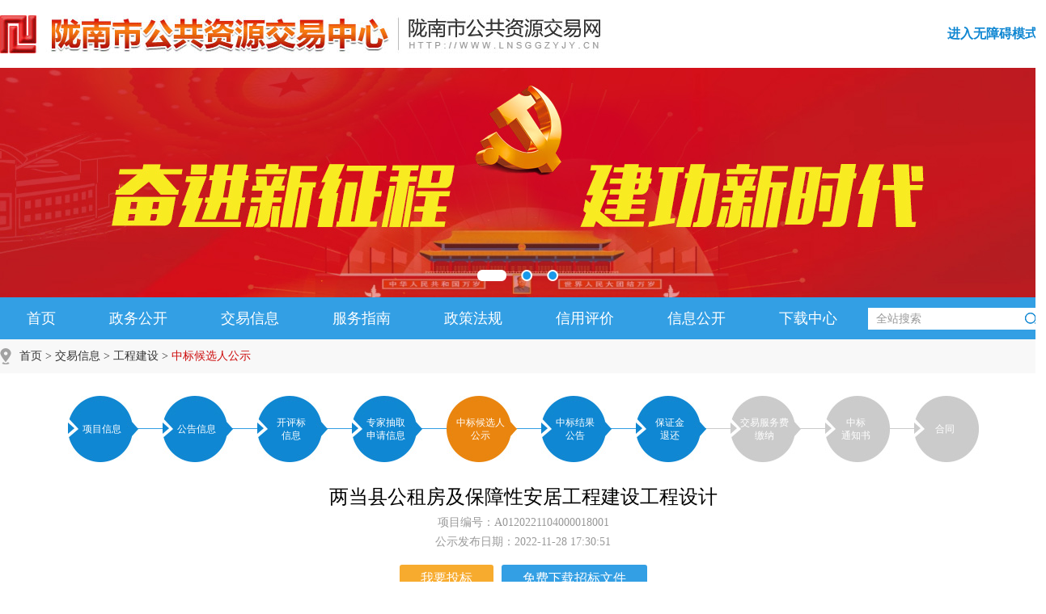

--- FILE ---
content_type: text/html; charset=utf-8
request_url: http://www.lnsggzyjy.cn/jyxx/002001/002001003/20221128/07ba239c-fb3b-4711-a32b-0f8c6a9860bb.html
body_size: 15532
content:
<!DOCTYPE html>
<html lang="zh-CN">

<head>
    <meta charset="UTF-8">
    <meta http-equiv="X-UA-Compatible" content="IE=Edge">
    <meta name="renderer" content="webkit">
    <meta name="SiteName" content="">
    <meta name="SiteDomain" content="">
    <meta name="SiteIDCode" content="">
    <meta name="description" content="">
    <meta name="keywords" content="">
    <title>陇南市公共资源项目信息</title>
    <link rel="stylesheet" href="/css/common.css">
    <!-- <link rel="stylesheet" href="css/aboutCommon.css"> -->
    <link rel="stylesheet" href="/css/second.css">
    <script src="/js/lib/jquery-1.11.3.min.js"></script>

   <link rel="stylesheet" href="/css/webBuilderCommonGray.css"></head>
<body>
	<!-- header -->
    <div id="header"></div>
    <!-- main -->
    <div class="ewb-main">
    	<div class="ewb-container">
    		<div class="ewb-location">
	    		
                            <a href="/">首页</a>
                            &gt; <a href="/jyxx/about.html" id="viewHead" value="002">交易信息</a>
                        
                            &gt; <a href="/jyxx/002001/about.html" id="viewHead" value="002001">工程建设</a>
                        
                            &gt; <span id="viewGuid" value="cms_07ba239c-fb3b-4711-a32b-0f8c6a9860bb">中标候选人公示</span>
                        </div>
	    	<div class="ewb-info">
	    		<div class="ewb-flow">
                    <ul class="ewb-flow-items clearfix">
					
						
                        <li class="ewb-flow-item">
                            <div class="ewb-flow-info ewb-cur" data-target="a">
                                <span>项目信息</span>
                                <i></i>
                            </div>
                            <div class="ewb-flow-line"></div>
                        </li>
                        <li class="ewb-flow-item">
                            <div class="ewb-flow-info" data-target="b">
                                <span>公告信息</span>
                                <i></i>
                            </div>
                            <div class="ewb-flow-line"></div>
                        </li>
                        <li class="ewb-flow-item">
                            <div class="ewb-flow-info" data-target="c">
                                <span>开评标<br/>信息</span>
                                <i></i>
                            </div>
                            <div class="ewb-flow-line"></div>
                        </li>
                        <li class="ewb-flow-item">
                            <div class="ewb-flow-info" data-target="d">
                                <span>专家抽取<br/>申请信息</span>
                                <i></i>
                            </div>
                            <div class="ewb-flow-line"></div>
                        </li>
                        <li class="ewb-flow-item">
                            <div class="ewb-flow-info" data-target="e">
                                <span>中标结果<br/>公示</span>
                                <i></i>
                            </div>
                            <div class="ewb-flow-line"></div>
                        </li>
                        <li class="ewb-flow-item">
                            <div class="ewb-flow-info" data-target="h" >
                                <span>中标结果<br/>公告</span>
                                <i></i>
                            </div>
                            <div class="ewb-flow-line"></div>
                        </li>
                        <li class="ewb-flow-item">
                            <div class="ewb-flow-info" data-target="f">
                                <span>保证金<br/>退还</span>
                                <i></i>
                            </div>
                            <div class="ewb-flow-line"></div>
                        </li>
						
						 <li class="ewb-flow-item">
                            <div class="ewb-flow-info" data-target="i">
                                <span>交易服务费</br>缴纳</span>
                                <i></i>
                            </div>
                            <div class="ewb-flow-line"></div>
                        </li>
						
                        <li class="ewb-flow-item">
                            <div class="ewb-flow-info ewb-spc" data-target="g">
                                <span>中标<br/>通知书</span>
                                <i></i>
                            </div>
							<div class="ewb-flow-line"></div>
                        </li>
                         <li class="ewb-flow-item">
                            <div class="ewb-flow-info ewb-spc" data-target="j">
                                <span>合同</span>
                                <i></i>
                            </div>
                        </li>
                    </ul>
                </div>
                <div class="ewb-info-hd">
                	<h3 id="projectname"></h3>
                	<p class="ewb-info-intro" id="projectnum"></p>
                	<p class="ewb-info-intro" id="projectdate"></p>
                	<div class="ewb-info-a">
                		<a href="http://www.lnsggzyjy.cn/TPBidder/memberLogin" target="_blank" class="ewb-info-a1 hidden">免费下载招标文件</a>
                		<a href="http://www.lnsggzyjy.cn/TPBidder/memberLogin" target="_blank"  class="ewb-info-a2">我要报名</a>
                		<a href="javascript:void(0);" class="ewb-info-a3">查看标段（分包）情况</a>
						<a href="javascript:void(0);" class="ewb-info-a1">免费下载招标文件</a>
						<a href="javascript:void(0);" class="ewb-info-a4">答疑澄清文件下载</a>
                	</div>
                    <div class="ewb-tip clearfix">
                        <p>提示：现阶段交易流程已全部公开，如对此项目有意向可通过浏览器收藏，以便跟进项目的交易流程。</p>
                        <div class="ewb-tip-num">
                            浏览次数：<span id="infoViewCount"></span>
                        </div>
                    </div>
                </div>
                <!-- 项目信息 -->
                <div id="a" class="ewb-tabbd clearfix" data-num="0">
                	<div class="ewb-container">
                        <div class="ewb-comp" style="margin: 0 auto; width: 995px;">
                        	<div class="ewb-list-hd">
                        		<a href="#">招标项目</a>
                        	</div>
                        	<div class="ewb-comp-bd">
                        		<table id="table">

                        		</table>
                        	</div>
                        </div>
                        <div class="ewb-mt12" style="margin: 0 auto; width: 995px;">
                        	<div class="ewb-list-hd">
                        		<a href="#">标段信息</a>
                        	</div>
                        	<div class="ewb-table">
                        		<table>
                        			<thead>
                        				<tr>
                        					<td>
                        						序号
                        					</td>
                        					<td>
                        						标段编号
                        					</td>
                        					<td>
                        						标段合同估算价
                        					</td>
                        					<td>
                        						招标类别
                        					</td>
                        					<td>
                        						详情
                        					</td>
                        				</tr>
                        			</thead>
                        			<tbody id="information">

                        			</tbody>
                        		</table>
                        	</div>
                        </div>
                    </div>
                    <!-- 办理流程公开-项目信息 -->
                    <div class="ewb-wt264">
                        <div class="ewb-public">
                            <div class="ewb-list-hd">
                                <a href="#">办理流程公开-项目信息</a>
                            </div>
                            <div class="ewb-public-time">
                                <p>提交时间总计：<span id="atime"></span></p>
                                <p>办理时间总计：0秒</p>
                            </div>
                            <ul class="ewb-mt15 clearfix" id="atender-list">

                            </ul>
                        </div>
                    </div>
                </div>
                <!-- 公告信息 -->
                <div id="b" class="ewb-tabbd clearfix hidden" data-num="0">
                	<div class="ewb-comp tab-view ewb-mt10">
	                    <div class="ewb-comp-hd clearfix" data-role="head">
	                        <span class="ewb-comp-tt" data-role="tab" data-target="taba" id="002001001">
	                            <a href="javascript:void(0);">招标公告</a>
	                            <i class="ewb-tab-arrow"></i>
	                        </span>
	                        <span class="ewb-comp-tt" data-role="tab" data-target="tabb" id="002001002">
	                             <a href="javascript:void(0);">变更公告</a>
	                             <i class="ewb-tab-arrow"></i>
	                        </span>
	                    </div>
	                    <div data-role="body" class="ewb-comp-bd ewb-pt0">
	                        <div data-role="tab-content" data-id="taba" id="aa" class="clearfix">
                                <div id="articel1"></div>
	                        </div>
	                        <div data-role="tab-content" data-id="tabb" id="bb" class="tab">
                            </div>
	                    </div>
	                </div>
                </div>
                <!-- 开评标信息 -->
                <div id="c" class="ewb-tabbd clearfix hidden" data-num="0">
                	<div class="ewb-container">
                        <div class="clearfix" style="margin: 0 auto; width: 995px;">
                            <div class="ewb-wt327 l">
                                <div class="ewb-list">
                                    <div class="ewb-list-hd">
                                        <a href="#">招标项目</a>
                                    </div>
                                    <div class="ewb-table-mod">
                                        <table>
                                            <tr>
                                                <td class="ewb-table-mod-tt">
                                                    开标开始时间
                                                </td>
                                                <td id="kaibiaodate">
                                                    2018-04-23 09:00:00
                                                </td>
                                            </tr>
                                            <tr>
                                                <td class="ewb-table-mod-tt">
                                                    开标结束时间
                                                </td>
                                                <td id="kaibiaoenddate">
                                                    2018-04-23 09:00:00
                                                </td>
                                            </tr>
                                            <tr>
                                                <td class="ewb-table-mod-tt">
                                                    开标场地
                                                </td>
                                                <td id="kaibiaoroom">
                                                    市辖区.市辖区二号开标厅
                                                </td>
                                            </tr>
                                        </table>
                                    </div>
                                </div>
                            </div>
                            <div class="ewb-wt327 r">
                                <div class="ewb-list">
                                    <div class="ewb-list-hd">
                                        <a href="#">评标信息</a>
                                    </div>
                                    <div class="ewb-table-mod">
                                        <table>
                                            <tr>
                                                <td class="ewb-table-mod-tt">
                                                    评标开始时间
                                                </td>
                                                <td id="pingbiaodate">
                                                </td>
                                            </tr>
                                            <tr>
                                                <td class="ewb-table-mod-tt">
                                                    评标结束时间
                                                </td>
                                                <td id="pingbiaoenddate">
                                                </td>
                                            </tr>
                                            <tr>
                                                <td class="ewb-table-mod-tt">
                                                    评标场地
                                                </td>
                                                <td id="pingbiaoroom">
                                                </td>
                                            </tr>
                                        </table>
                                    </div>
                                </div>
                            </div>
                        </div>
                        <div class="ewb-mt12" style="margin: 0 auto; width: 995px;">
                            <div class="ewb-list-hd">
                                <a href="#">投标人明细</a>
                            </div>
                            <div class="ewb-list-bd">
                                <table>
                                    <thead>
                                        <tr>
                                            <td>
                                                序号
                                            </td>
                                            <td class="ewb-wt320">
                                                投标人名称
                                            </td>
                                            <td>
                                                标段编号
                                            </td>
                                            <td>
                                                投标金额（万元）
                                            </td>
                                        </tr>
                                    </thead>
                                    <tbody id="bid">

                                    </tbody>
                                </table>
                            </div>
                        </div>
                    </div>
                    <!-- 办理流程公开-项目信息 -->
                    <div class="ewb-wt264">
                        <div class="ewb-public">
                            <div class="ewb-list-hd">
                                <a href="#">办理流程公开-项目信息</a>
                            </div>
                            <div class="ewb-public-time">
                                <p>提交时间总计：<span id="ctime"></span></p>
                                <p>办理时间总计：0秒</p>
                            </div>
                            <ul class="ewb-mt15 clearfix" id="ctender-list">

                            </ul>
                        </div>
                    </div>
                </div>
                <!-- 专家申请抽取信息 -->
                <div id="d" class="ewb-tabbd clearfix hidden" data-num="0">
                	<div class="ewb-container">
                        <div class="ewb-list" style="margin: 0 auto; width: 995px;">
                            <div class="ewb-list-hd">
                                <a href="#">专家信息</a>
                            </div>
                            
                            <div class="ewb-table-mod">
                                <table>
                                    <tr>
                                        <td class="ewb-table-mod-tt">
                                            标段编号
                                        </td>
                                        <td id="biaoduanno" style="width: 222px;">
                                        </td>
                                        <td class="ewb-table-mod-tt">
                                            评标专家专业
                                        </td>
                                        <td id="zhuanye" style="width: 222px;">
                                        </td>
                                    </tr>
                                    <tr>
                                        <td class="ewb-table-mod-tt">
                                            专家抽取分类
                                        </td>
                                        <td id="chouqutype">
                                        </td>
                                        <td class="ewb-table-mod-tt">
                                            专家抽取时间
                                        </td>
                                        <td id="chouqudate">
                                        </td>
                                    </tr>
                                    <tr>
                                        <td class="ewb-table-mod-tt">
                                            标段名称
                                        </td>
                                        <td id="biaoduanname">
                                        </td>
                                        <td class="ewb-table-mod-tt">
                                            招标人代表数
                                        </td>
                                        <td id="countjfpw">
                                        </td>
                                    </tr>
                                    <tr>
                                        <td class="ewb-table-mod-tt">
                                            技术专家数
                                        </td>
                                        <td id="countjspw">
                                        </td>
                                        <td class="ewb-table-mod-tt">
                                            经济专家数
                                        </td>
                                        <td id="countjjpw">
                                        </td>
                                    </tr>
                                    <tr>
                                        <td class="ewb-table-mod-tt">
                                            经济技术专家数
                                        </td>
                                        <td id="countjjjspw">
                                        </td>
                                        <td class="ewb-table-mod-tt">
                                            评委会人数
                                        </td>
                                        <td id="countall"></td>
                                    </tr>
                                </table>
                            </div>



                        </div>
                    </div>
                    <!-- 办理流程公开-项目信息 -->
                    <div class="ewb-wt264">
                        <div class="ewb-public">
                            <div class="ewb-tender-hd clearfix">
                                <a href="#" class="ewb-tender-tt">办理流程公开-项目信息</a>
                            </div>
                            <div class="ewb-tender-time">
                                提交时间总计：<span id="dtime"></span><br/>
                                办理时间总计：0秒
                            </div>
                            <ul class="ewb-mt15 clearfix" id="dtender-list">
                            </ul>
                        </div>
                    </div>
                </div>
                <!-- 中标候选人公告 -->
                <div id="e" class="ewb-tabbd tab-view clearfix hidden" data-num="0">
                    <div class="ewb-comp-hd clearfix" data-role="head">
                        <span class="ewb-comp-tt current" data-role="tab" data-target="taba" id="002001003">
                            <a href="javascript:void(0);">中标结果公示</a>
                            <i class="ewb-tab-arrow"></i>
                        </span>
                        <span class="ewb-comp-tt" data-role="tab" data-target="tabb" id="002001004">
                             <a href="javascript:void(0);">中标结果公示变更</a>
                             <i class="ewb-tab-arrow"></i>
                        </span>
                    </div>
                    <div data-role="body" class="ewb-comp-bd ewb-pt0">
                        <div data-role="tab-content" data-id="taba" id="ea" class="tab-view" class="clearfix">

                        </div>
                        <div data-role="tab-content" data-id="tabb" id="eb" class="tab-view">

                        </div>
                    </div>
                </div>
                <!-- 中标结果公告 -->
                <div id="h" class="ewb-tabbd tab-view  clearfix hidden" data-num="0">
                    <!--<div id="articelh1" class="article tab-view"></div>-->
					
					 <div class="ewb-comp-hd clearfix" data-role="head">
                        <span class="ewb-comp-tt current" data-role="tab" data-target="taba" id="002001007">
                            <a href="javascript:void(0);">中标结果公告</a>
                            <i class="ewb-tab-arrow"></i>
                        </span>
                        <span class="ewb-comp-tt" data-role="tab" data-target="tabb" id="002001011">
                             <a href="javascript:void(0);">中标结果公告变更</a>
                             <i class="ewb-tab-arrow"></i>
                        </span>
                    </div>
                    <div data-role="body" class="ewb-comp-bd ewb-pt0">
                        <div data-role="tab-content" data-id="taba" id="ha" class="tab-view" class="clearfix">

                        </div>
                        <div data-role="tab-content" data-id="tabb" id="hb" class="tab-view">

                        </div>
                    </div>
					
                </div>
                <!-- 保证金退还 -->
                <div id="f" class="ewb-tabbd clearfix hidden" data-num="0">
                	<div class="ewb-low clearfix">
                        <div class="ewb-low-hd">
                            保证金退还流程：
                        </div>
                        <div class="ewb-low-bd">
                           <div style="line-height: 60px; color: red;font-weight: 700;font-size: 16px;">“未中标单位在公示期结束，第二日自动退款”；中标单位在签订合同并上传至“陇南市公共资源交易网，第二日自动退款”</div>
                        </div>
                    </div>
                    <div class="ewb-info-bd tab-view">

	                </div>
                </div>
                <!-- 中标通知书 -->
                <div id="g" class="ewb-tabbd clearfix hidden">
                	
                </div>
                 <!-- 合同 -->
                <div id="j" class="ewb-tabbd clearfix hidden">
                	
                </div>
				<div class="hidden">
					 
								<h3>两当县公租房及保障性安居工程建设工程设计中标候选人公示</h3>
								<div class="ewb-article-sources">
								  【信息时间：2022-11-28 17:30&nbsp;阅读次数：<span id="infoViewCount"></span>】【<a href="javascript:void(0)" onclick="custom_close()" title="关闭">关闭</a>】
								</div>
								<div class="ewb-article-info"><div style="position:relative; white-space:normal; border-spacing:0; border-collapse:collapse; font:13px/1.231 arial, helvetica, clean, sans-serif; padding-top: 1px; width:983px;">
<div style="margin-left: 10px; margin-top: 15px;">
<div style="display:none;"></div>
<p><span style="font-family: Calibri; font-size: 10.5pt; mso-font-kerning: 1.0000pt; mso-fareast-font-family: 宋体;" new="" times="" "yes";"="" roman";=""><span style="font-family: Calibri; font-size: 10.5pt; mso-font-kerning: 1.0000pt; mso-fareast-font-family: 宋体;" new="" times="" "yes";"="" roman";="">
</span></span>
<p align="center" class="MsoNormal" style="margin: 6pt 0pt 6pt 7.5pt; padding: 0pt; text-align: center; line-height: 15.6pt; mso-pagination: widow-orphan;"><b><span style="background: rgb(255, 255, 255); color: rgb(51, 51, 51); font-family: 宋体; font-size: 16pt; font-weight: bold; mso-font-kerning: 0.0000pt;" yes";="" rgb(255,="" 255,="" 255);"=""><font face="宋体">两当县公租房及保障性安居工程建设工程设计</font></span></b><span style="font-family: Calibri; font-size: 10.5pt; mso-font-kerning: 1.0000pt; mso-fareast-font-family: 宋体;" yes";="" new="" roman";"="" "times=""><o:p></o:p></span></p>
<p align="center" class="MsoNormal" style="margin: 6pt 0pt 6pt 7.5pt; padding: 0pt; text-align: center; line-height: 15.6pt; mso-pagination: widow-orphan;"><b><span style="background: rgb(255, 255, 255); color: rgb(51, 51, 51); font-family: 宋体; font-size: 16pt; font-weight: bold; mso-font-kerning: 0.0000pt;" yes";="" rgb(255,="" 255,="" 255);"=""><font face="宋体">中标公示</font></span></b><span style="font-family: Calibri; font-size: 10.5pt; mso-font-kerning: 1.0000pt; mso-fareast-font-family: 宋体;" yes";="" new="" roman";"="" "times=""><o:p></o:p></span></p>
<p class="MsoNormal" style="margin: 6pt 0pt 6pt -0.95pt; padding: 0pt; text-align: left; line-height: 150%; text-indent: 18.9pt; mso-pagination: widow-orphan; mso-para-margin-left: -0.0900gd; mso-char-indent-count: 1.3500;"><u><span style="background: rgb(255, 255, 255); color: rgb(51, 51, 51); line-height: 150%; font-family: 宋体; font-size: 14pt; text-decoration: underline; mso-font-kerning: 0.0000pt;" yes";="" rgb(255,="" 255,="" 255);"="" single;=""><font face="宋体">&nbsp;两当县公租房及保障性安居工程建设工程设计</font></span></u><span style="background: rgb(255, 255, 255); color: rgb(51, 51, 51); line-height: 150%; font-family: 宋体; font-size: 14pt; mso-font-kerning: 0.0000pt;" yes";="" rgb(255,="" 255,="" 255);"=""><font face="宋体">（项目名称</font></span><span style="background: rgb(255, 255, 255); color: rgb(51, 51, 51); line-height: 150%; font-family: Calibri; font-size: 14pt; mso-font-kerning: 0.0000pt; mso-fareast-font-family: 宋体;" yes";="" rgb(255,="" 255,="" 255);"="">)</span><span style="background: rgb(255, 255, 255); color: rgb(51, 51, 51); line-height: 150%; font-family: 宋体; font-size: 14pt; mso-font-kerning: 0.0000pt;" yes";="" rgb(255,="" 255,="" 255);"=""><font face="宋体">于</font></span><u><span style="background: rgb(255, 255, 255); color: rgb(51, 51, 51); line-height: 150%; font-family: Calibri; font-size: 14pt; text-decoration: underline; mso-font-kerning: 0.0000pt; mso-fareast-font-family: 宋体;" yes";="" rgb(255,="" 255,="" 255);"="" single;="">2022</span></u><u><span style="background: rgb(255, 255, 255); color: rgb(51, 51, 51); line-height: 150%; font-family: 宋体; font-size: 14pt; text-decoration: underline; mso-font-kerning: 0.0000pt;" yes";="" rgb(255,="" 255,="" 255);"="" single;=""><font face="宋体">年</font></span></u><u><span style="background: rgb(255, 255, 255); color: rgb(51, 51, 51); line-height: 150%; font-family: Calibri; font-size: 14pt; text-decoration: underline; mso-font-kerning: 0.0000pt; mso-fareast-font-family: 微软雅黑;" yes";="" rgb(255,="" 255,="" 255);"="" single;="">11</span></u><u><span style="background: rgb(255, 255, 255); color: rgb(51, 51, 51); line-height: 150%; font-family: 宋体; font-size: 14pt; text-decoration: underline; mso-font-kerning: 0.0000pt;" yes";="" rgb(255,="" 255,="" 255);"="" single;=""><font face="宋体">月</font></span></u><u><span style="background: rgb(255, 255, 255); color: rgb(51, 51, 51); line-height: 150%; font-family: Calibri; font-size: 14pt; text-decoration: underline; mso-font-kerning: 0.0000pt; mso-fareast-font-family: 宋体;" yes";="" rgb(255,="" 255,="" 255);"="" single;="">28</span></u><u><span style="background: rgb(255, 255, 255); color: rgb(51, 51, 51); line-height: 150%; font-family: 宋体; font-size: 14pt; text-decoration: underline; mso-font-kerning: 0.0000pt;" yes";="" rgb(255,="" 255,="" 255);"="" single;=""><font face="宋体">日</font></span></u><span style="background: rgb(255, 255, 255); color: rgb(51, 51, 51); line-height: 150%; font-family: 宋体; font-size: 14pt; mso-font-kerning: 0.0000pt;" yes";="" rgb(255,="" 255,="" 255);"=""><font face="宋体">在陇南市公共资源交易中心公开招&nbsp;&nbsp;&nbsp; 标，按招标文件规定的评标方法</font></span><span style="background: rgb(255, 255, 255); color: rgb(51, 51, 51); line-height: 150%; font-family: Calibri; font-size: 14pt; mso-font-kerning: 0.0000pt; mso-fareast-font-family: 宋体;" yes";="" rgb(255,="" 255,="" 255);"="">,</span><span style="background: rgb(255, 255, 255); color: rgb(51, 51, 51); line-height: 150%; font-family: 宋体; font-size: 14pt; mso-font-kerning: 0.0000pt;" yes";="" rgb(255,="" 255,="" 255);"=""><font face="宋体">已确定中标候选人，现将结果公示如下：</font></span><span style="font-family: Calibri; font-size: 10.5pt; mso-font-kerning: 1.0000pt; mso-fareast-font-family: 宋体;" yes";="" new="" roman";"="" "times=""><o:p></o:p></span></p>
<div align="center">
<table style="border: currentColor; border-image: none; width: 921px; height: 906px; border-collapse: collapse; mso-table-layout-alt: fixed; mso-border-left-alt: 0.7500pt outset windowtext; mso-border-top-alt: 0.7500pt outset windowtext; mso-border-right-alt: 0.7500pt outset windowtext; mso-border-bottom-alt: 0.7500pt outset windowtext; mso-border-insideh: 0.7500pt outset windowtext; mso-border-insidev: 0.7500pt outset windowtext; mso-padding-alt: 0.0000pt 0.0000pt 0.0000pt 0.0000pt;" border="1" cellspacing="0">
  <tbody>
    <tr style="height: 46.5pt;">
      <td valign="center" style="padding: 0pt 5.4pt; border: 1pt solid windowtext; border-image: none; width: 120.6pt; mso-border-left-alt: 0.5000pt solid windowtext; mso-border-top-alt: 0.5000pt solid windowtext; mso-border-right-alt: 0.5000pt solid windowtext; mso-border-bottom-alt: 0.5000pt solid windowtext;">
      <p align="center" class="MsoNormal" style="margin: 0pt; text-align: center; line-height: 150%; mso-pagination: widow-orphan;"><span style="color: rgb(51, 51, 51); line-height: 150%; font-family: 宋体; font-size: 14pt; mso-font-kerning: 0.0000pt;"><font face="宋体">招标人</font></span><span style="font-family: Calibri; font-size: 10.5pt; mso-font-kerning: 1.0000pt; mso-fareast-font-family: 宋体;" new="" times="" roman";"=""><o:p></o:p></span></p>
      </td>
      <td valign="center" style="border-width: 1pt 1pt 1pt medium; border-style: solid solid solid none; border-color: windowtext windowtext windowtext currentColor; padding: 0pt 5.4pt; width: 144.3pt; mso-border-left-alt: none; mso-border-top-alt: 0.5000pt solid windowtext; mso-border-right-alt: 0.5000pt solid windowtext; mso-border-bottom-alt: 0.5000pt solid windowtext;" colspan="2">
      <p align="center" class="MsoNormal" style="margin: 0pt; text-align: center; line-height: 150%; mso-pagination: widow-orphan;"><span style="color: rgb(51, 51, 51); line-height: 150%; font-family: 宋体; font-size: 14pt; mso-font-kerning: 0.0000pt;"><font face="宋体">两当县住房和城乡建设局</font></span><span style="font-family: Calibri; font-size: 10.5pt; mso-font-kerning: 1.0000pt; mso-fareast-font-family: 宋体;" new="" times="" roman";"=""><o:p></o:p></span></p>
      </td>
      <td valign="center" style="border-width: 1pt 1pt 1pt medium; border-style: solid solid solid none; border-color: windowtext windowtext windowtext currentColor; padding: 0pt 5.4pt; width: 115.7pt; mso-border-left-alt: none; mso-border-top-alt: 0.5000pt solid windowtext; mso-border-right-alt: 0.5000pt solid windowtext; mso-border-bottom-alt: 0.5000pt solid windowtext;">
      <p align="center" class="MsoNormal" style="margin: 0pt; text-align: center; line-height: 150%; mso-pagination: widow-orphan;"><span style="color: rgb(51, 51, 51); line-height: 150%; font-family: 宋体; font-size: 14pt; mso-font-kerning: 0.0000pt;"><font face="宋体">招标人联系电话</font></span><span style="font-family: Calibri; font-size: 10.5pt; mso-font-kerning: 1.0000pt; mso-fareast-font-family: 宋体;" new="" times="" roman";"=""><o:p></o:p></span></p>
      </td>
      <td valign="center" style="border-width: 1pt 1pt 1pt medium; border-style: solid solid solid none; border-color: windowtext windowtext windowtext currentColor; padding: 0pt 5.4pt; width: 121px; mso-border-left-alt: none; mso-border-top-alt: 0.5000pt solid windowtext; mso-border-right-alt: 0.5000pt solid windowtext; mso-border-bottom-alt: 0.5000pt solid windowtext;" colspan="2">
      <p align="center" class="MsoNormal" style="margin: 0pt; text-align: center; line-height: 150%; mso-pagination: widow-orphan;"><span style="color: rgb(51, 51, 51); line-height: 150%; font-family: Calibri; font-size: 14pt; mso-font-kerning: 0.0000pt; mso-fareast-font-family: 宋体;">15348099180 </span><span style="font-family: Calibri; font-size: 10.5pt; mso-font-kerning: 1.0000pt; mso-fareast-font-family: 宋体;" new="" times="" roman";"=""><o:p></o:p></span></p>
      </td>
    </tr>
    <tr style="height: 47.25pt;">
      <td valign="center" style="border-width: medium 1pt 1pt; border-style: none solid solid; border-color: currentColor windowtext windowtext; padding: 0pt 5.4pt; width: 120.6pt; mso-border-left-alt: 0.5000pt solid windowtext; mso-border-top-alt: 0.5000pt solid windowtext; mso-border-right-alt: 0.5000pt solid windowtext; mso-border-bottom-alt: 0.5000pt solid windowtext;">
      <p align="center" class="MsoNormal" style="margin: 0pt; text-align: center; line-height: 150%; mso-pagination: widow-orphan;"><span style="color: rgb(51, 51, 51); line-height: 150%; font-family: 宋体; font-size: 14pt; mso-font-kerning: 0.0000pt;"><font face="宋体">招标代理机构</font></span><span style="font-family: Calibri; font-size: 10.5pt; mso-font-kerning: 1.0000pt; mso-fareast-font-family: 宋体;" new="" times="" roman";"=""><o:p></o:p></span></p>
      </td>
      <td valign="center" style="border-width: medium 1pt 1pt medium; border-style: none solid solid none; border-color: currentColor windowtext windowtext currentColor; padding: 0pt 5.4pt; width: 144.3pt; mso-border-left-alt: none; mso-border-top-alt: 0.5000pt solid windowtext; mso-border-right-alt: 0.5000pt solid windowtext; mso-border-bottom-alt: 0.5000pt solid windowtext;" colspan="2">
      <p align="center" class="MsoNormal" style="margin: 0pt; text-align: center; line-height: 150%; mso-pagination: widow-orphan;"><span style="color: rgb(51, 51, 51); line-height: 150%; font-family: 宋体; font-size: 14pt; mso-font-kerning: 0.0000pt;"><font face="宋体">陇南永都项目管理有限公司</font></span><span style="font-family: Calibri; font-size: 10.5pt; mso-font-kerning: 1.0000pt; mso-fareast-font-family: 宋体;" new="" times="" roman";"=""><o:p></o:p></span></p>
      </td>
      <td valign="center" style="border-width: medium 1pt 1pt medium; border-style: none solid solid none; border-color: currentColor windowtext windowtext currentColor; padding: 0pt 5.4pt; width: 115.7pt; mso-border-left-alt: none; mso-border-top-alt: 0.5000pt solid windowtext; mso-border-right-alt: 0.5000pt solid windowtext; mso-border-bottom-alt: 0.5000pt solid windowtext;">
      <p align="center" class="MsoNormal" style="margin: 0pt; text-align: center; line-height: 150%; mso-pagination: widow-orphan;"><span style="color: rgb(51, 51, 51); line-height: 150%; font-family: 宋体; font-size: 14pt; mso-font-kerning: 0.0000pt;"><font face="宋体">招标代理机构</font></span><span style="font-family: Calibri; font-size: 10.5pt; mso-font-kerning: 1.0000pt; mso-fareast-font-family: 宋体;" new="" times="" roman";"=""><o:p></o:p></span></p>
      <p align="center" class="MsoNormal" style="margin: 0pt; text-align: center; line-height: 150%; mso-pagination: widow-orphan;"><span style="color: rgb(51, 51, 51); line-height: 150%; font-family: 宋体; font-size: 14pt; mso-font-kerning: 0.0000pt;"><font face="宋体">联系电话</font></span><span style="font-family: Calibri; font-size: 10.5pt; mso-font-kerning: 1.0000pt; mso-fareast-font-family: 宋体;" new="" times="" roman";"=""><o:p></o:p></span></p>
      </td>
      <td valign="center" style="border-width: medium 1pt 1pt medium; border-style: none solid solid none; border-color: currentColor windowtext windowtext currentColor; padding: 0pt 5.4pt; width: 121px; mso-border-left-alt: none; mso-border-top-alt: 0.5000pt solid windowtext; mso-border-right-alt: 0.5000pt solid windowtext; mso-border-bottom-alt: 0.5000pt solid windowtext;" colspan="2">
      <p align="center" class="MsoNormal" style="margin: 0pt; text-align: center; line-height: 150%; mso-pagination: widow-orphan;"><span style="color: rgb(51, 51, 51); line-height: 150%; font-family: Calibri; font-size: 14pt; mso-font-kerning: 0.0000pt; mso-fareast-font-family: 宋体;">18193941144 &nbsp;</span><span style="font-family: Calibri; font-size: 10.5pt; mso-font-kerning: 1.0000pt; mso-fareast-font-family: 宋体;" new="" times="" roman";"=""><o:p></o:p></span></p>
      </td>
    </tr>
    <tr style="height: 25.95pt;">
      <td valign="center" style="border-width: medium 1pt 1pt; border-style: none solid solid; border-color: currentColor windowtext windowtext; padding: 0pt 5.4pt; width: 120.6pt; mso-border-left-alt: 0.5000pt solid windowtext; mso-border-top-alt: 0.5000pt solid windowtext; mso-border-right-alt: 0.5000pt solid windowtext; mso-border-bottom-alt: 0.5000pt solid windowtext;">
      <p align="center" class="MsoNormal" style="margin: 0pt; text-align: center; line-height: 150%; mso-pagination: widow-orphan;"><span style="color: rgb(51, 51, 51); line-height: 150%; font-family: 宋体; font-size: 14pt; mso-font-kerning: 0.0000pt;"><font face="宋体">中标类别</font></span><span style="font-family: Calibri; font-size: 10.5pt; mso-font-kerning: 1.0000pt; mso-fareast-font-family: 宋体;" new="" times="" roman";"=""><o:p></o:p></span></p>
      </td>
      <td valign="center" style="border-width: medium 1pt 1pt medium; border-style: none solid solid none; border-color: currentColor windowtext windowtext currentColor; padding: 0pt 5.4pt; width: 144.3pt; mso-border-left-alt: none; mso-border-top-alt: 0.5000pt solid windowtext; mso-border-right-alt: 0.5000pt solid windowtext; mso-border-bottom-alt: 0.5000pt solid windowtext;" colspan="2">
      <p align="center" class="MsoNormal" style="margin: 0pt; text-align: center; line-height: 150%; mso-pagination: widow-orphan;"><span style="color: rgb(51, 51, 51); line-height: 150%; font-family: 宋体; font-size: 14pt; mso-font-kerning: 0.0000pt;"><font face="宋体">房建设计</font></span><span style="font-family: Calibri; font-size: 10.5pt; mso-font-kerning: 1.0000pt; mso-fareast-font-family: 宋体;" new="" times="" roman";"=""><o:p></o:p></span></p>
      </td>
      <td valign="center" style="border-width: medium 1pt 1pt medium; border-style: none solid solid none; border-color: currentColor windowtext windowtext currentColor; padding: 0pt 5.4pt; width: 115.7pt; mso-border-left-alt: none; mso-border-top-alt: 0.5000pt solid windowtext; mso-border-right-alt: 0.5000pt solid windowtext; mso-border-bottom-alt: 0.5000pt solid windowtext;">
      <p align="center" class="MsoNormal" style="margin: 0pt; text-align: center; line-height: 150%; mso-pagination: widow-orphan;"><span style="color: rgb(51, 51, 51); line-height: 150%; font-family: 宋体; font-size: 14pt; mso-font-kerning: 0.0000pt;"><font face="宋体">中标承包方式</font></span><span style="font-family: Calibri; font-size: 10.5pt; mso-font-kerning: 1.0000pt; mso-fareast-font-family: 宋体;" new="" times="" roman";"=""><o:p></o:p></span></p>
      </td>
      <td valign="center" style="border-width: medium 1pt 1pt medium; border-style: none solid solid none; border-color: currentColor windowtext windowtext currentColor; padding: 0pt 5.4pt; width: 121px; mso-border-left-alt: none; mso-border-top-alt: 0.5000pt solid windowtext; mso-border-right-alt: 0.5000pt solid windowtext; mso-border-bottom-alt: 0.5000pt solid windowtext;" colspan="2">
      <p align="center" class="MsoNormal" style="margin: 0pt; text-align: center; line-height: 150%; mso-pagination: widow-orphan;"><span style="color: rgb(51, 51, 51); line-height: 150%; font-family: 宋体; font-size: 14pt; mso-font-kerning: 0.0000pt;"><font face="宋体">固定合同价</font></span><span style="font-family: Calibri; font-size: 10.5pt; mso-font-kerning: 1.0000pt; mso-fareast-font-family: 宋体;" new="" times="" roman";"=""><o:p></o:p></span></p>
      </td>
    </tr>
    <tr style="height: 47.25pt;">
      <td valign="center" style="border-width: medium 1pt 1pt; border-style: none solid solid; border-color: currentColor windowtext windowtext; padding: 0pt 5.4pt; width: 120.6pt; mso-border-left-alt: 0.5000pt solid windowtext; mso-border-top-alt: 0.5000pt solid windowtext; mso-border-right-alt: 0.5000pt solid windowtext; mso-border-bottom-alt: 0.5000pt solid windowtext;">
      <p align="center" class="MsoNormal" style="margin: 0pt; text-align: center; line-height: 150%; mso-pagination: widow-orphan;"><span style="color: rgb(51, 51, 51); line-height: 150%; font-family: 宋体; font-size: 14pt; mso-font-kerning: 0.0000pt;"><font face="宋体">建设规模</font></span><span style="font-family: Calibri; font-size: 10.5pt; mso-font-kerning: 1.0000pt; mso-fareast-font-family: 宋体;" new="" times="" roman";"=""><o:p></o:p></span></p>
      </td>
      <td valign="center" style="border-width: medium 1pt 1pt medium; border-style: none solid solid none; border-color: currentColor windowtext windowtext currentColor; padding: 0pt 5.4pt; width: 381px; mso-border-left-alt: none; mso-border-top-alt: 0.5000pt solid windowtext; mso-border-right-alt: 0.5000pt solid windowtext; mso-border-bottom-alt: 0.5000pt solid windowtext;" colspan="5">
      <p class="MsoNormal" style="margin: 0pt; text-align: left; line-height: 150%; mso-pagination: widow-orphan;"><span style="color: rgb(51, 51, 51); line-height: 150%; font-family: 宋体; font-size: 14pt; mso-font-kerning: 0.0000pt;"><font face="宋体">该工程新建公租房及保障性安居房住宅楼</font><font face="宋体">2栋共4个单元， 总户数80户，总建筑面积13239.63m²。</font></span><span style="font-family: Calibri; font-size: 10.5pt; mso-font-kerning: 1.0000pt; mso-fareast-font-family: 宋体;" new="" times="" roman";"=""><o:p></o:p></span></p>
      </td>
    </tr>
    <tr style="height: 27.2pt;">
      <td valign="center" style="border-width: medium 1pt 1pt; border-style: none solid solid; border-color: currentColor windowtext windowtext; padding: 0pt 5.4pt; width: 502px; mso-border-left-alt: 0.5000pt solid windowtext; mso-border-top-alt: 0.5000pt solid windowtext; mso-border-right-alt: 0.5000pt solid windowtext; mso-border-bottom-alt: 0.5000pt solid windowtext;" colspan="6">
      <p align="center" class="MsoNormal" style="margin: 0pt; text-align: center; line-height: 150%; mso-pagination: widow-orphan;"><span style="color: rgb(51, 51, 51); line-height: 150%; font-family: 宋体; font-size: 14pt; mso-font-kerning: 0.0000pt;"><font face="宋体">中标候选人信息</font></span><span style="font-family: Calibri; font-size: 10.5pt; mso-font-kerning: 1.0000pt; mso-fareast-font-family: 宋体;" new="" times="" roman";"=""><o:p></o:p></span></p>
      </td>
    </tr>
    <tr style="height: 48.45pt;">
      <td valign="center" style="border-width: medium 1pt 1pt; border-style: none solid solid; border-color: currentColor windowtext windowtext; padding: 0pt 5.4pt; width: 120.6pt; mso-border-left-alt: 0.5000pt solid windowtext; mso-border-top-alt: 0.5000pt solid windowtext; mso-border-right-alt: 0.5000pt solid windowtext; mso-border-bottom-alt: 0.5000pt solid windowtext;">
      <p align="center" class="MsoNormal" style="margin: 0pt; text-align: center; line-height: 150%; mso-pagination: widow-orphan;"><span style="color: rgb(51, 51, 51); line-height: 150%; font-family: 宋体; font-size: 14pt; mso-font-kerning: 0.0000pt;"><font face="宋体">中标候选人</font></span><span style="font-family: Calibri; font-size: 10.5pt; mso-font-kerning: 1.0000pt; mso-fareast-font-family: 宋体;" new="" times="" roman";"=""><o:p></o:p></span></p>
      </td>
      <td valign="center" style="border-width: 1pt 1pt 1pt medium; border-style: solid solid solid none; border-color: windowtext windowtext windowtext currentColor; padding: 0pt 5.4pt; width: 45.05pt; mso-border-left-alt: none; mso-border-top-alt: 0.5000pt solid windowtext; mso-border-right-alt: 0.5000pt solid windowtext; mso-border-bottom-alt: 0.5000pt solid windowtext;">
      <p align="center" class="MsoNormal" style="margin: 0pt; text-align: center; line-height: 150%; mso-pagination: widow-orphan;"><span style="color: rgb(51, 51, 51); line-height: 150%; font-family: 宋体; font-size: 14pt; mso-font-kerning: 0.0000pt;"><font face="宋体">名次</font></span><span style="font-family: Calibri; font-size: 10.5pt; mso-font-kerning: 1.0000pt; mso-fareast-font-family: 宋体;" new="" times="" roman";"=""><o:p></o:p></span></p>
      </td>
      <td valign="center" style="border-width: 1pt 1pt 1pt medium; border-style: solid solid solid none; border-color: windowtext windowtext windowtext currentColor; padding: 0pt 5.4pt; width: 99.25pt; mso-border-left-alt: none; mso-border-top-alt: 0.5000pt solid windowtext; mso-border-right-alt: 0.5000pt solid windowtext; mso-border-bottom-alt: 0.5000pt solid windowtext;">
      <p align="center" class="MsoNormal" style="margin: 0pt; text-align: center; line-height: 150%; mso-pagination: widow-orphan;"><span style="color: rgb(51, 51, 51); line-height: 150%; font-family: 宋体; font-size: 14pt; mso-font-kerning: 0.0000pt;"><font face="宋体">投标报价</font></span><span style="font-family: Calibri; font-size: 10.5pt; mso-font-kerning: 1.0000pt; mso-fareast-font-family: 宋体;" new="" times="" roman";"=""><o:p></o:p></span></p>
      <p align="center" class="MsoNormal" style="margin: 0pt; text-align: center; line-height: 150%; mso-pagination: widow-orphan;"><span style="color: rgb(51, 51, 51); line-height: 150%; font-family: 宋体; font-size: 14pt; mso-font-kerning: 0.0000pt;"><font face="宋体">（万元）</font></span><span style="font-family: Calibri; font-size: 10.5pt; mso-font-kerning: 1.0000pt; mso-fareast-font-family: 宋体;" new="" times="" roman";"=""><o:p></o:p></span></p>
      </td>
      <td valign="center" style="border-width: 1pt 1pt 1pt medium; border-style: solid solid solid none; border-color: windowtext windowtext windowtext currentColor; padding: 0pt 5.4pt; width: 115.7pt; mso-border-left-alt: none; mso-border-top-alt: 0.5000pt solid windowtext; mso-border-right-alt: 0.5000pt solid windowtext; mso-border-bottom-alt: 0.5000pt solid windowtext;">
      <p align="center" class="MsoNormal" style="margin: 0pt; text-align: center; line-height: 150%; mso-pagination: widow-orphan;"><span style="color: rgb(51, 51, 51); line-height: 150%; font-family: 宋体; font-size: 14pt; mso-font-kerning: 0.0000pt;"><font face="宋体">项目负责人及证书编号</font></span><span style="font-family: Calibri; font-size: 10.5pt; mso-font-kerning: 1.0000pt; mso-fareast-font-family: 宋体;" new="" times="" roman";"=""><o:p></o:p></span></p>
      </td>
      <td valign="center" style="border-width: 1pt 1pt 1pt medium; border-style: solid solid solid none; border-color: windowtext windowtext windowtext currentColor; padding: 0pt 5.4pt; width: 75.6pt; mso-border-left-alt: none; mso-border-top-alt: 0.5000pt solid windowtext; mso-border-right-alt: 0.5000pt solid windowtext; mso-border-bottom-alt: 0.5000pt solid windowtext;">
      <p align="center" class="MsoNormal" style="margin: 0pt; text-align: center; line-height: 150%; mso-pagination: widow-orphan;"><span style="color: rgb(51, 51, 51); line-height: 150%; font-family: 宋体; font-size: 14pt; mso-font-kerning: 0.0000pt;"><font face="宋体">工期</font></span><span style="font-family: Calibri; font-size: 10.5pt; mso-font-kerning: 1.0000pt; mso-fareast-font-family: 宋体;" new="" times="" roman";"=""><o:p></o:p></span></p>
      <p align="center" class="MsoNormal" style="margin: 0pt; text-align: center; line-height: 150%; mso-pagination: widow-orphan;"><span style="color: rgb(51, 51, 51); line-height: 150%; font-family: 宋体; font-size: 14pt; mso-font-kerning: 0.0000pt;"><font face="宋体">（日历天）</font></span><span style="font-family: Calibri; font-size: 10.5pt; mso-font-kerning: 1.0000pt; mso-fareast-font-family: 宋体;" new="" times="" roman";"=""><o:p></o:p></span></p>
      </td>
      <td valign="center" style="border-width: 1pt 1pt 1pt medium; border-style: solid solid solid none; border-color: windowtext windowtext windowtext currentColor; padding: 0pt 5.4pt; width: 45px; mso-border-left-alt: none; mso-border-top-alt: 0.5000pt solid windowtext; mso-border-right-alt: 0.5000pt solid windowtext; mso-border-bottom-alt: 0.5000pt solid windowtext;">
      <p align="center" class="MsoNormal" style="margin: 0pt; text-align: center; line-height: 150%; mso-pagination: widow-orphan;"><span style="color: rgb(51, 51, 51); line-height: 150%; font-family: 宋体; font-size: 14pt; mso-font-kerning: 0.0000pt;"><font face="宋体">质量</font></span><span style="font-family: Calibri; font-size: 10.5pt; mso-font-kerning: 1.0000pt; mso-fareast-font-family: 宋体;" new="" times="" roman";"=""><o:p></o:p></span></p>
      <p align="center" class="MsoNormal" style="margin: 0pt; text-align: center; line-height: 150%; mso-pagination: widow-orphan;"><span style="color: rgb(51, 51, 51); line-height: 150%; font-family: 宋体; font-size: 14pt; mso-font-kerning: 0.0000pt;"><font face="宋体">标准</font></span><span style="font-family: Calibri; font-size: 10.5pt; mso-font-kerning: 1.0000pt; mso-fareast-font-family: 宋体;" new="" times="" roman";"=""><o:p></o:p></span></p>
      </td>
    </tr>
    <tr style="height: 40.95pt;">
      <td valign="center" style="border-width: medium 1pt 1pt; border-style: none solid solid; border-color: currentColor windowtext windowtext; padding: 0pt 5.4pt; width: 120.6pt; mso-border-left-alt: 0.5000pt solid windowtext; mso-border-top-alt: 0.5000pt solid windowtext; mso-border-right-alt: 0.5000pt solid windowtext; mso-border-bottom-alt: 0.5000pt solid windowtext;">
      <p align="center" class="MsoNormal" style="margin: 0pt; text-align: center; line-height: 150%; mso-pagination: widow-orphan;"><span style="color: rgb(51, 51, 51); line-height: 150%; font-family: 宋体; font-size: 14pt; mso-font-kerning: 0.0000pt;"><font face="宋体">四川高地工程设计咨询有限公司</font></span><span style="font-family: Calibri; font-size: 10.5pt; mso-font-kerning: 1.0000pt; mso-fareast-font-family: 宋体;" new="" times="" roman";"=""><o:p></o:p></span></p>
      </td>
      <td valign="center" style="border-width: medium 1pt 1pt medium; border-style: none solid solid none; border-color: currentColor windowtext windowtext currentColor; padding: 0pt 5.4pt; width: 45.05pt; mso-border-left-alt: none; mso-border-top-alt: 0.5000pt solid windowtext; mso-border-right-alt: 0.5000pt solid windowtext; mso-border-bottom-alt: 0.5000pt solid windowtext;">
      <p align="center" class="MsoNormal" style="margin: 0pt; text-align: center; line-height: 150%; mso-pagination: widow-orphan;"><span style="color: rgb(51, 51, 51); line-height: 150%; font-family: 宋体; font-size: 14pt; mso-font-kerning: 0.0000pt;"><font face="宋体">1</font></span><span style="font-family: Calibri; font-size: 10.5pt; mso-font-kerning: 1.0000pt; mso-fareast-font-family: 宋体;" new="" times="" roman";"=""><o:p></o:p></span></p>
      </td>
      <td valign="center" style="border-width: medium 1pt 1pt medium; border-style: none solid solid none; border-color: currentColor windowtext windowtext currentColor; padding: 0pt 5.4pt; width: 99.25pt; mso-border-left-alt: none; mso-border-top-alt: 0.5000pt solid windowtext; mso-border-right-alt: 0.5000pt solid windowtext; mso-border-bottom-alt: 0.5000pt solid windowtext;">
      <p align="center" class="MsoNormal" style="margin: 0pt; text-align: center; line-height: 150%; mso-pagination: widow-orphan;"><span style="color: rgb(51, 51, 51); line-height: 150%; font-family: 宋体; font-size: 14pt; mso-font-kerning: 0.0000pt;"><font face="宋体">96.43</font></span><span style="font-family: Calibri; font-size: 10.5pt; mso-font-kerning: 1.0000pt; mso-fareast-font-family: 宋体;" new="" times="" roman";"=""><o:p></o:p></span></p>
      </td>
      <td valign="center" style="border-width: medium 1pt 1pt medium; border-style: none solid solid none; border-color: currentColor windowtext windowtext currentColor; padding: 0pt 5.4pt; width: 115.7pt; mso-border-left-alt: none; mso-border-top-alt: 0.5000pt solid windowtext; mso-border-right-alt: 0.5000pt solid windowtext; mso-border-bottom-alt: 0.5000pt solid windowtext;">
      <p align="center" class="MsoNormal" style="margin: 0pt; text-align: center; line-height: 150%; mso-pagination: widow-orphan;"><span style="color: rgb(51, 51, 51); line-height: 150%; font-family: 宋体; font-size: 14pt; mso-font-kerning: 0.0000pt;"><font face="宋体">李攀</font></span><span style="font-family: Calibri; font-size: 10.5pt; mso-font-kerning: 1.0000pt; mso-fareast-font-family: 宋体;" new="" times="" roman";"=""><o:p></o:p></span></p>
      <p align="center" class="MsoNormal" style="margin: 0pt; text-align: center; line-height: 150%; mso-pagination: widow-orphan;"><span style="color: rgb(51, 51, 51); line-height: 150%; font-family: 宋体; font-size: 14pt; mso-font-kerning: 0.0000pt;"><font face="宋体">20205102008</font></span><span style="font-family: Calibri; font-size: 10.5pt; mso-font-kerning: 1.0000pt; mso-fareast-font-family: 宋体;" new="" times="" roman";"=""><o:p></o:p></span></p>
      </td>
      <td valign="center" style="border-width: medium 1pt 1pt medium; border-style: none solid solid none; border-color: currentColor windowtext windowtext currentColor; padding: 0pt 5.4pt; width: 75.6pt; mso-border-left-alt: none; mso-border-top-alt: 0.5000pt solid windowtext; mso-border-right-alt: 0.5000pt solid windowtext; mso-border-bottom-alt: 0.5000pt solid windowtext;">
      <p align="center" class="MsoNormal" style="margin: 0pt; text-align: center; line-height: 150%; mso-pagination: widow-orphan;"><span style="color: rgb(51, 51, 51); line-height: 150%; font-family: 宋体; font-size: 14pt; mso-font-kerning: 0.0000pt;"><font face="宋体">30</font></span><span style="font-family: Calibri; font-size: 10.5pt; mso-font-kerning: 1.0000pt; mso-fareast-font-family: 宋体;" new="" times="" roman";"=""><o:p></o:p></span></p>
      </td>
      <td valign="center" style="border-width: medium 1pt 1pt medium; border-style: none solid solid none; border-color: currentColor windowtext windowtext currentColor; padding: 0pt 5.4pt; width: 45px; mso-border-left-alt: none; mso-border-top-alt: 0.5000pt solid windowtext; mso-border-right-alt: 0.5000pt solid windowtext; mso-border-bottom-alt: 0.5000pt solid windowtext;">
      <p align="center" class="MsoNormal" style="margin: 0pt; text-align: center; line-height: 150%; mso-pagination: widow-orphan;"><span style="color: rgb(51, 51, 51); line-height: 150%; font-family: 宋体; font-size: 14pt; mso-font-kerning: 0.0000pt;"><font face="宋体">合格</font></span><span style="font-family: Calibri; font-size: 10.5pt; mso-font-kerning: 1.0000pt; mso-fareast-font-family: 宋体;" new="" times="" roman";"=""><o:p></o:p></span></p>
      </td>
    </tr>
    <tr style="height: 29.6pt;">
      <td valign="center" style="border-width: medium 1pt 1pt; border-style: none solid solid; border-color: currentColor windowtext windowtext; padding: 0pt 5.4pt; width: 120.6pt; mso-border-left-alt: 0.5000pt solid windowtext; mso-border-top-alt: 0.5000pt solid windowtext; mso-border-right-alt: 0.5000pt solid windowtext; mso-border-bottom-alt: 0.5000pt solid windowtext;">
      <p align="center" class="MsoNormal" style="margin: 0pt; text-align: center; line-height: 150%; mso-pagination: widow-orphan;"><span style="color: rgb(51, 51, 51); line-height: 150%; font-family: 宋体; font-size: 14pt; mso-font-kerning: 0.0000pt;"><font face="宋体">中塍勘察设计有限公司</font></span><span style="font-family: Calibri; font-size: 10.5pt; mso-font-kerning: 1.0000pt; mso-fareast-font-family: 宋体;" new="" times="" roman";"=""><o:p></o:p></span></p>
      </td>
      <td valign="center" style="border-width: medium 1pt 1pt medium; border-style: none solid solid none; border-color: currentColor windowtext windowtext currentColor; padding: 0pt 5.4pt; width: 45.05pt; mso-border-left-alt: none; mso-border-top-alt: 0.5000pt solid windowtext; mso-border-right-alt: 0.5000pt solid windowtext; mso-border-bottom-alt: 0.5000pt solid windowtext;">
      <p align="center" class="MsoNormal" style="margin: 0pt; text-align: center; line-height: 150%; mso-pagination: widow-orphan;"><span style="color: rgb(51, 51, 51); line-height: 150%; font-family: 宋体; font-size: 14pt; mso-font-kerning: 0.0000pt;"><font face="宋体">2</font></span><span style="font-family: Calibri; font-size: 10.5pt; mso-font-kerning: 1.0000pt; mso-fareast-font-family: 宋体;" new="" times="" roman";"=""><o:p></o:p></span></p>
      </td>
      <td valign="center" style="border-width: medium 1pt 1pt medium; border-style: none solid solid none; border-color: currentColor windowtext windowtext currentColor; padding: 0pt 5.4pt; width: 99.25pt; mso-border-left-alt: none; mso-border-top-alt: 0.5000pt solid windowtext; mso-border-right-alt: 0.5000pt solid windowtext; mso-border-bottom-alt: 0.5000pt solid windowtext;">
      <p align="center" class="MsoNormal" style="margin: 0pt; text-align: center; line-height: 150%; mso-pagination: widow-orphan;"><span style="color: rgb(51, 51, 51); line-height: 150%; font-family: 宋体; font-size: 14pt; mso-font-kerning: 0.0000pt;"><font face="宋体">93.85</font></span><span style="font-family: Calibri; font-size: 10.5pt; mso-font-kerning: 1.0000pt; mso-fareast-font-family: 宋体;" new="" times="" roman";"=""><o:p></o:p></span></p>
      </td>
      <td valign="center" style="border-width: medium 1pt 1pt medium; border-style: none solid solid none; border-color: currentColor windowtext windowtext currentColor; padding: 0pt 5.4pt; width: 115.7pt; mso-border-left-alt: none; mso-border-top-alt: 0.5000pt solid windowtext; mso-border-right-alt: 0.5000pt solid windowtext; mso-border-bottom-alt: 0.5000pt solid windowtext;">
      <p align="center" class="MsoNormal" style="margin: 0pt; text-align: center; line-height: 150%; mso-pagination: widow-orphan;"><span style="color: rgb(51, 51, 51); line-height: 150%; font-family: 宋体; font-size: 14pt; mso-font-kerning: 0.0000pt;"><font face="宋体">邓成</font></span><span style="font-family: Calibri; font-size: 10.5pt; mso-font-kerning: 1.0000pt; mso-fareast-font-family: 宋体;" new="" times="" roman";"=""><o:p></o:p></span></p>
      <p align="center" class="MsoNormal" style="margin: 0pt; text-align: center; line-height: 150%; mso-pagination: widow-orphan;"><span style="color: rgb(51, 51, 51); line-height: 150%; font-family: 宋体; font-size: 14pt; mso-font-kerning: 0.0000pt;"><font face="宋体">215000941</font></span><span style="font-family: Calibri; font-size: 10.5pt; mso-font-kerning: 1.0000pt; mso-fareast-font-family: 宋体;" new="" times="" roman";"=""><o:p></o:p></span></p>
      </td>
      <td valign="center" style="border-width: medium 1pt 1pt medium; border-style: none solid solid none; border-color: currentColor windowtext windowtext currentColor; padding: 0pt 5.4pt; width: 75.6pt; mso-border-left-alt: none; mso-border-top-alt: 0.5000pt solid windowtext; mso-border-right-alt: 0.5000pt solid windowtext; mso-border-bottom-alt: 0.5000pt solid windowtext;">
      <p align="center" class="MsoNormal" style="margin: 0pt; text-align: center; line-height: 150%; mso-pagination: widow-orphan;"><span style="color: rgb(51, 51, 51); line-height: 150%; font-family: 宋体; font-size: 14pt; mso-font-kerning: 0.0000pt;"><font face="宋体">30</font></span><span style="font-family: Calibri; font-size: 10.5pt; mso-font-kerning: 1.0000pt; mso-fareast-font-family: 宋体;" new="" times="" roman";"=""><o:p></o:p></span></p>
      </td>
      <td valign="center" style="border-width: medium 1pt 1pt medium; border-style: none solid solid none; border-color: currentColor windowtext windowtext currentColor; padding: 0pt 5.4pt; width: 45px; mso-border-left-alt: none; mso-border-top-alt: 0.5000pt solid windowtext; mso-border-right-alt: 0.5000pt solid windowtext; mso-border-bottom-alt: 0.5000pt solid windowtext;">
      <p align="center" class="MsoNormal" style="margin: 0pt; text-align: center; line-height: 150%; mso-pagination: widow-orphan;"><span style="color: rgb(51, 51, 51); line-height: 150%; font-family: 宋体; font-size: 14pt; mso-font-kerning: 0.0000pt;"><font face="宋体">合格</font></span><span style="font-family: Calibri; font-size: 10.5pt; mso-font-kerning: 1.0000pt; mso-fareast-font-family: 宋体;" new="" times="" roman";"=""><o:p></o:p></span></p>
      </td>
    </tr>
    <tr style="height: 33.6pt;">
      <td valign="center" style="border-width: medium 1pt 1pt; border-style: none solid solid; border-color: currentColor windowtext windowtext; padding: 0pt 5.4pt; width: 120.6pt; mso-border-left-alt: 0.5000pt solid windowtext; mso-border-top-alt: 0.5000pt solid windowtext; mso-border-right-alt: 0.5000pt solid windowtext; mso-border-bottom-alt: 0.5000pt solid windowtext;">
      <p align="center" class="MsoNormal" style="margin: 0pt; text-align: center; line-height: 150%; mso-pagination: widow-orphan;"><span style="color: rgb(51, 51, 51); line-height: 150%; font-family: 宋体; font-size: 14pt; mso-font-kerning: 0.0000pt;"><font face="宋体">成都碧城建筑设计有限公司</font></span><span style="font-family: Calibri; font-size: 10.5pt; mso-font-kerning: 1.0000pt; mso-fareast-font-family: 宋体;" new="" times="" roman";"=""><o:p></o:p></span></p>
      </td>
      <td valign="center" style="border-width: medium 1pt 1pt medium; border-style: none solid solid none; border-color: currentColor windowtext windowtext currentColor; padding: 0pt 5.4pt; width: 45.05pt; mso-border-left-alt: none; mso-border-top-alt: 0.5000pt solid windowtext; mso-border-right-alt: 0.5000pt solid windowtext; mso-border-bottom-alt: 0.5000pt solid windowtext;">
      <p align="center" class="MsoNormal" style="margin: 0pt; text-align: center; line-height: 150%; mso-pagination: widow-orphan;"><span style="color: rgb(51, 51, 51); line-height: 150%; font-family: 宋体; font-size: 14pt; mso-font-kerning: 0.0000pt;"><font face="宋体">3</font></span><span style="font-family: Calibri; font-size: 10.5pt; mso-font-kerning: 1.0000pt; mso-fareast-font-family: 宋体;" new="" times="" roman";"=""><o:p></o:p></span></p>
      </td>
      <td valign="center" style="border-width: medium 1pt 1pt medium; border-style: none solid solid none; border-color: currentColor windowtext windowtext currentColor; padding: 0pt 5.4pt; width: 99.25pt; mso-border-left-alt: none; mso-border-top-alt: 0.5000pt solid windowtext; mso-border-right-alt: 0.5000pt solid windowtext; mso-border-bottom-alt: 0.5000pt solid windowtext;">
      <p align="center" class="MsoNormal" style="margin: 0pt; text-align: center; line-height: 150%; mso-pagination: widow-orphan;"><span style="color: rgb(51, 51, 51); line-height: 150%; font-family: 宋体; font-size: 14pt; mso-font-kerning: 0.0000pt;"><font face="宋体">105.11</font></span><span style="font-family: Calibri; font-size: 10.5pt; mso-font-kerning: 1.0000pt; mso-fareast-font-family: 宋体;" new="" times="" roman";"=""><o:p></o:p></span></p>
      </td>
      <td valign="center" style="border-width: medium 1pt 1pt medium; border-style: none solid solid none; border-color: currentColor windowtext windowtext currentColor; padding: 0pt 5.4pt; width: 115.7pt; mso-border-left-alt: none; mso-border-top-alt: 0.5000pt solid windowtext; mso-border-right-alt: 0.5000pt solid windowtext; mso-border-bottom-alt: 0.5000pt solid windowtext;">
      <p align="center" class="MsoNormal" style="margin: 0pt; text-align: center; line-height: 150%; mso-pagination: widow-orphan;"><span style="color: rgb(51, 51, 51); line-height: 150%; font-family: 宋体; font-size: 14pt; mso-font-kerning: 0.0000pt;"><font face="宋体">尹庆</font></span><span style="font-family: Calibri; font-size: 10.5pt; mso-font-kerning: 1.0000pt; mso-fareast-font-family: 宋体;" new="" times="" roman";"=""><o:p></o:p></span></p>
      <p align="center" class="MsoNormal" style="margin: 0pt; text-align: center; line-height: 150%; mso-pagination: widow-orphan;"><span style="color: rgb(51, 51, 51); line-height: 150%; font-family: 宋体; font-size: 14pt; mso-font-kerning: 0.0000pt;"><font face="宋体">215102293</font></span><span style="font-family: Calibri; font-size: 10.5pt; mso-font-kerning: 1.0000pt; mso-fareast-font-family: 宋体;" new="" times="" roman";"=""><o:p></o:p></span></p>
      </td>
      <td valign="center" style="border-width: medium 1pt 1pt medium; border-style: none solid solid none; border-color: currentColor windowtext windowtext currentColor; padding: 0pt 5.4pt; width: 75.6pt; mso-border-left-alt: none; mso-border-top-alt: 0.5000pt solid windowtext; mso-border-right-alt: 0.5000pt solid windowtext; mso-border-bottom-alt: 0.5000pt solid windowtext;">
      <p align="center" class="MsoNormal" style="margin: 0pt; text-align: center; line-height: 150%; mso-pagination: widow-orphan;"><span style="color: rgb(51, 51, 51); line-height: 150%; font-family: 宋体; font-size: 14pt; mso-font-kerning: 0.0000pt;"><font face="宋体">30</font></span><span style="font-family: Calibri; font-size: 10.5pt; mso-font-kerning: 1.0000pt; mso-fareast-font-family: 宋体;" new="" times="" roman";"=""><o:p></o:p></span></p>
      </td>
      <td valign="center" style="border-width: medium 1pt 1pt medium; border-style: none solid solid none; border-color: currentColor windowtext windowtext currentColor; padding: 0pt 5.4pt; width: 45px; mso-border-left-alt: none; mso-border-top-alt: 0.5000pt solid windowtext; mso-border-right-alt: 0.5000pt solid windowtext; mso-border-bottom-alt: 0.5000pt solid windowtext;">
      <p align="center" class="MsoNormal" style="margin: 0pt; text-align: center; line-height: 150%; mso-pagination: widow-orphan;"><span style="color: rgb(51, 51, 51); line-height: 150%; font-family: 宋体; font-size: 14pt; mso-font-kerning: 0.0000pt;"><font face="宋体">合格</font></span><span style="font-family: Calibri; font-size: 10.5pt; mso-font-kerning: 1.0000pt; mso-fareast-font-family: 宋体;" new="" times="" roman";"=""><o:p></o:p></span></p>
      </td>
    </tr>
    <tr style="height: 26.15pt;">
      <td valign="center" style="border-width: medium 1pt 1pt; border-style: none solid solid; border-color: currentColor windowtext windowtext; padding: 0pt 5.4pt; width: 502px; mso-border-left-alt: 0.5000pt solid windowtext; mso-border-top-alt: 0.5000pt solid windowtext; mso-border-right-alt: 0.5000pt solid windowtext; mso-border-bottom-alt: 0.5000pt solid windowtext;" colspan="6">
      <p align="center" class="MsoNormal" style="margin: 0pt; text-align: center; line-height: 150%; mso-pagination: widow-orphan;"><span style="color: rgb(51, 51, 51); line-height: 150%; font-family: 宋体; font-size: 14pt; mso-font-kerning: 0.0000pt;"><font face="宋体">中标公示期限</font></span><span style="font-family: Calibri; font-size: 10.5pt; mso-font-kerning: 1.0000pt; mso-fareast-font-family: 宋体;" new="" times="" roman";"=""><o:p></o:p></span></p>
      </td>
    </tr>
    <tr style="height: 27.9pt;">
      <td valign="center" style="border-width: medium 1pt 1pt; border-style: none solid solid; border-color: currentColor windowtext windowtext; padding: 0pt 5.4pt; width: 120.6pt; mso-border-left-alt: 0.5000pt solid windowtext; mso-border-top-alt: 0.5000pt solid windowtext; mso-border-right-alt: 0.5000pt solid windowtext; mso-border-bottom-alt: 0.5000pt solid windowtext;">
      <p align="center" class="MsoNormal" style="margin: 0pt; text-align: center; line-height: 150%; mso-pagination: widow-orphan;"><span style="color: rgb(51, 51, 51); line-height: 150%; font-family: 宋体; font-size: 14pt; mso-font-kerning: 0.0000pt;"><font face="宋体">公示开始日期</font></span><span style="font-family: Calibri; font-size: 10.5pt; mso-font-kerning: 1.0000pt; mso-fareast-font-family: 宋体;" new="" times="" roman";"=""><o:p></o:p></span></p>
      </td>
      <td valign="center" style="border-width: 1pt 1pt 1pt medium; border-style: solid solid solid none; border-color: windowtext windowtext windowtext currentColor; padding: 0pt 5.4pt; width: 144.3pt; mso-border-left-alt: none; mso-border-top-alt: 0.5000pt solid windowtext; mso-border-right-alt: 0.5000pt solid windowtext; mso-border-bottom-alt: 0.5000pt solid windowtext;" colspan="2">
      <p align="center" class="MsoNormal" style="margin: 0pt; text-align: center; line-height: 150%; mso-pagination: widow-orphan;"><span style="color: rgb(51, 51, 51); line-height: 150%; font-family: Calibri; font-size: 14pt; mso-font-kerning: 0.0000pt; mso-fareast-font-family: 宋体;">2022</span><span style="color: rgb(51, 51, 51); line-height: 150%; font-family: 宋体; font-size: 14pt; mso-font-kerning: 0.0000pt;"><font face="宋体">年</font></span><span style="color: rgb(51, 51, 51); line-height: 150%; font-family: Calibri; font-size: 14pt; mso-font-kerning: 0.0000pt; mso-fareast-font-family: 宋体;">11</span><span style="color: rgb(51, 51, 51); line-height: 150%; font-family: 宋体; font-size: 14pt; mso-font-kerning: 0.0000pt;"><font face="宋体">月</font></span><span style="color: rgb(51, 51, 51); line-height: 150%; font-family: Calibri; font-size: 14pt; mso-font-kerning: 0.0000pt; mso-fareast-font-family: 宋体;">29</span><span style="color: rgb(51, 51, 51); line-height: 150%; font-family: 宋体; font-size: 14pt; mso-font-kerning: 0.0000pt;"><font face="宋体">日</font></span><span style="font-family: Calibri; font-size: 10.5pt; mso-font-kerning: 1.0000pt; mso-fareast-font-family: 宋体;" new="" times="" roman";"=""><o:p></o:p></span></p>
      </td>
      <td valign="center" style="border-width: 1pt 1pt 1pt medium; border-style: solid solid solid none; border-color: windowtext windowtext windowtext currentColor; padding: 0pt 5.4pt; width: 115.7pt; mso-border-left-alt: none; mso-border-top-alt: 0.5000pt solid windowtext; mso-border-right-alt: 0.5000pt solid windowtext; mso-border-bottom-alt: 0.5000pt solid windowtext;">
      <p align="center" class="MsoNormal" style="margin: 0pt; text-align: center; line-height: 150%; mso-pagination: widow-orphan;"><span style="color: rgb(51, 51, 51); line-height: 150%; font-family: 宋体; font-size: 14pt; mso-font-kerning: 0.0000pt;"><font face="宋体">公示结束日期</font></span><span style="font-family: Calibri; font-size: 10.5pt; mso-font-kerning: 1.0000pt; mso-fareast-font-family: 宋体;" new="" times="" roman";"=""><o:p></o:p></span></p>
      </td>
      <td valign="center" style="border-width: 1pt 1pt 1pt medium; border-style: solid solid solid none; border-color: windowtext windowtext windowtext currentColor; padding: 0pt 5.4pt; width: 121px; mso-border-left-alt: none; mso-border-top-alt: 0.5000pt solid windowtext; mso-border-right-alt: 0.5000pt solid windowtext; mso-border-bottom-alt: 0.5000pt solid windowtext;" colspan="2">
      <p align="center" class="MsoNormal" style="margin: 0pt; text-align: center; line-height: 150%; mso-pagination: widow-orphan;"><span style="color: rgb(51, 51, 51); line-height: 150%; font-family: Calibri; font-size: 14pt; mso-font-kerning: 0.0000pt; mso-fareast-font-family: 宋体;">2022</span><span style="color: rgb(51, 51, 51); line-height: 150%; font-family: 宋体; font-size: 14pt; mso-font-kerning: 0.0000pt;"><font face="宋体">年</font></span><span style="color: rgb(51, 51, 51); line-height: 150%; font-family: Calibri; font-size: 14pt; mso-font-kerning: 0.0000pt; mso-fareast-font-family: 宋体;">12</span><span style="color: rgb(51, 51, 51); line-height: 150%; font-family: 宋体; font-size: 14pt; mso-font-kerning: 0.0000pt;"><font face="宋体">月</font></span><span style="color: rgb(51, 51, 51); line-height: 150%; font-family: Calibri; font-size: 14pt; mso-font-kerning: 0.0000pt; mso-fareast-font-family: 宋体;">1</span><span style="color: rgb(51, 51, 51); line-height: 150%; font-family: 宋体; font-size: 14pt; mso-font-kerning: 0.0000pt;"><font face="宋体">日</font></span><span style="font-family: Calibri; font-size: 10.5pt; mso-font-kerning: 1.0000pt; mso-fareast-font-family: 宋体;" new="" times="" roman";"=""><o:p></o:p></span></p>
      </td>
    </tr>
  </tbody>
</table>
</div>
<p class="MsoNormal" style="margin: 6pt 0pt 6pt 10.5pt; padding: 0pt; text-align: left; line-height: 150%; text-indent: 0pt; mso-pagination: widow-orphan; mso-para-margin-left: 1.0000gd; mso-char-indent-count: 0.0000;"><span style="background: rgb(255, 255, 255); color: rgb(51, 51, 51); line-height: 150%; font-family: 宋体; font-size: 12pt; mso-font-kerning: 0.0000pt;" yes";="" rgb(255,="" 255,="" 255);"=""><font face="宋体">&nbsp; </font></span><span style="background: rgb(255, 255, 255); color: rgb(51, 51, 51); line-height: 150%; font-family: 宋体; font-size: 14pt; mso-font-kerning: 0.0000pt;" yes";="" rgb(255,="" 255,="" 255);"=""><font face="宋体">投标人和其他利害关系人对评标结果有异议的，应在公示期限内向招标人提出或向有关监督部门进行投诉。</font></span><span style="font-family: Calibri; font-size: 10.5pt; mso-font-kerning: 1.0000pt; mso-fareast-font-family: 宋体;" yes";="" new="" roman";"="" "times=""><o:p></o:p></span></p>
<p class="MsoNormal" style="margin: 6pt 0pt 6pt 7.5pt; padding: 0pt; text-align: left; line-height: 150%; text-indent: 14pt; mso-pagination: widow-orphan; mso-char-indent-count: 1.0000;"><span style="background: rgb(255, 255, 255); color: rgb(51, 51, 51); line-height: 150%; font-family: 宋体; font-size: 14pt; mso-font-kerning: 0.0000pt;" yes";="" rgb(255,="" 255,="" 255);"=""><font face="宋体">投诉受理电话：</font></span><span style="font-family: Calibri; font-size: 10.5pt; mso-font-kerning: 1.0000pt; mso-fareast-font-family: 宋体;" yes";="" new="" roman";"="" "times=""><o:p></o:p></span></p>
<p class="MsoNormal" style="margin: 6pt 0pt 6pt 7.5pt; padding: 0pt; text-align: left; line-height: 150%; text-indent: 14pt; mso-pagination: widow-orphan; mso-char-indent-count: 1.0000;"><span style="background: rgb(255, 255, 255); color: rgb(51, 51, 51); line-height: 150%; font-family: 宋体; font-size: 14pt; mso-font-kerning: 0.0000pt;" yes";="" rgb(255,="" 255,="" 255);"=""><font face="宋体">市公管办</font></span><span style="background: rgb(255, 255, 255); color: rgb(51, 51, 51); line-height: 150%; font-family: Calibri; font-size: 14pt; mso-font-kerning: 0.0000pt; mso-fareast-font-family: 宋体;" yes";="" rgb(255,="" 255,="" 255);"="">&nbsp;&nbsp;&nbsp;&nbsp;&nbsp;&nbsp;&nbsp;&nbsp;&nbsp;&nbsp;&nbsp;&nbsp;&nbsp;&nbsp; </span><span style="background: rgb(255, 255, 255); color: rgb(51, 51, 51); line-height: 150%; font-family: 宋体; font-size: 14pt; mso-font-kerning: 0.0000pt;" yes";="" rgb(255,="" 255,="" 255);"=""><font face="宋体">&nbsp;&nbsp;&nbsp;&nbsp; 电话：</font></span><span style="background: rgb(255, 255, 255); color: rgb(51, 51, 51); line-height: 150%; font-family: Calibri; font-size: 14pt; mso-font-kerning: 0.0000pt; mso-fareast-font-family: 宋体;" yes";="" rgb(255,="" 255,="" 255);"="">0939-8212650&nbsp;&nbsp;&nbsp;</span><span style="font-family: Calibri; font-size: 10.5pt; mso-font-kerning: 1.0000pt; mso-fareast-font-family: 宋体;" yes";="" new="" roman";"="" "times=""><o:p></o:p></span></p>
<p class="MsoNormal" style="margin: 6pt 0pt 6pt 7.5pt; padding: 0pt; text-align: left; line-height: 150%; text-indent: 14pt; mso-pagination: widow-orphan; mso-char-indent-count: 1.0000;"><span style="background: rgb(255, 255, 255); color: rgb(51, 51, 51); line-height: 150%; font-family: 宋体; font-size: 14pt; mso-font-kerning: 0.0000pt;" yes";="" rgb(255,="" 255,="" 255);"=""><font face="宋体">陇南市建筑业服务总站</font> <font face="宋体">&nbsp; 电话：0939-8560291&nbsp;</font></span><span style="font-family: Calibri; font-size: 10.5pt; mso-font-kerning: 1.0000pt; mso-fareast-font-family: 宋体;" yes";="" new="" roman";"="" "times=""><o:p></o:p></span></p>
<p class="MsoNormal" style="margin: 6pt 0pt 6pt 7.5pt; padding: 0pt; text-align: left; line-height: 150%; text-indent: 14pt; mso-pagination: widow-orphan; mso-char-indent-count: 1.0000;"><span style="background: rgb(255, 255, 255); color: rgb(51, 51, 51); line-height: 150%; font-family: 宋体; font-size: 14pt; mso-font-kerning: 0.0000pt;" yes";="" rgb(255,="" 255,="" 255);"=""><font face="宋体">&nbsp;</font></span><span style="font-family: Calibri; font-size: 10.5pt; mso-font-kerning: 1.0000pt; mso-fareast-font-family: 宋体;" yes";="" new="" roman";"="" "times=""><o:p></o:p></span></p>
<p align="center" class="MsoNormal" style="margin: 6pt 0pt 6pt 7.5pt; padding: 0pt; text-align: center; line-height: 150%; mso-pagination: widow-orphan;"><span style="background: rgb(255, 255, 255); color: rgb(51, 51, 51); line-height: 150%; font-family: 宋体; font-size: 14pt; mso-font-kerning: 0.0000pt;" yes";="" rgb(255,="" 255,="" 255);"=""><font face="宋体">陇南永都项目管理有限公司</font></span><span style="font-family: Calibri; font-size: 10.5pt; mso-font-kerning: 1.0000pt; mso-fareast-font-family: 宋体;" yes";="" new="" roman";"="" "times=""><o:p></o:p></span></p>
<p align="center" class="MsoNormal" style="margin: 5pt 0pt; text-align: center; mso-pagination: widow-orphan; mso-margin-top-alt: auto; mso-margin-bottom-alt: auto;"><span style="background: rgb(255, 255, 255); color: rgb(51, 51, 51); font-family: Calibri; font-size: 14pt; mso-font-kerning: 0.0000pt; mso-fareast-font-family: 宋体;" yes";="" rgb(255,="" 255,="" 255);"="">2022</span><span style="background: rgb(255, 255, 255); color: rgb(51, 51, 51); font-family: 宋体; font-size: 14pt; mso-font-kerning: 0.0000pt;" yes";="" rgb(255,="" 255,="" 255);"=""><font face="宋体">年</font></span><span style="background: rgb(255, 255, 255); color: rgb(51, 51, 51); font-family: Calibri; font-size: 14pt; mso-font-kerning: 0.0000pt; mso-fareast-font-family: 宋体;" yes";="" rgb(255,="" 255,="" 255);"="">11</span><span style="background: rgb(255, 255, 255); color: rgb(51, 51, 51); font-family: 宋体; font-size: 14pt; mso-font-kerning: 0.0000pt;" yes";="" rgb(255,="" 255,="" 255);"=""><font face="宋体">月</font></span><span style="background: rgb(255, 255, 255); color: rgb(51, 51, 51); font-family: Calibri; font-size: 14pt; mso-font-kerning: 0.0000pt; mso-fareast-font-family: 宋体;" yes";="" rgb(255,="" 255,="" 255);"="">28</span><span style="background: rgb(255, 255, 255); color: rgb(51, 51, 51); font-family: 宋体; font-size: 14pt; mso-font-kerning: 0.0000pt;" yes";="" rgb(255,="" 255,="" 255);"=""><font face="宋体">日</font></span><span style="font-family: Calibri; font-size: 10.5pt; mso-font-kerning: 1.0000pt; mso-fareast-font-family: 宋体;" yes";="" new="" roman";"="" "times=""><o:p></o:p></span></p>
<p class="MsoNormal"><span style="font-family: Calibri; font-size: 10.5pt; mso-font-kerning: 1.0000pt; mso-fareast-font-family: 宋体;" yes";="" new="" roman";"="" "times=""><o:p>&nbsp;</o:p></span></p>
<br>
<p></p>
<p></p>
</div>
<script type="text/javascript">
    function ResizeToScreen(id, pX, pY) {
    var obj = document.getElementById(id);
    obj.style.display = "";
    if (obj.style.pixelLeft != undefined) {
    	obj.style.pixelLeft = pX;
    	obj.style.pixelTop = pY
    }
    else {
    	obj.style.left = (pX) + "px";
    	obj.style.top = (pY) + "px";
    }
    document.body.scrollTop = pY - 200;
}
</script>
<div id="divDS_88a31be5_13ab_4595_ab68_1337d03ba76c" class="DSDiv" style="position: absolute;"><img id="imgQianZhang_88a31be5_13ab_4595_ab68_1337d03ba76c" alt="陇南永都项目管理有限公司 签于 2022/11/28 17:21:04" title="陇南永都项目管理有限公司 签于 2022/11/28 17:21:04" src="[data-uri]"></div>
<script type="text/javascript">
    ResizeToScreen("divDS_88a31be5_13ab_4595_ab68_1337d03ba76c",615.4600372314453,1175.4000244140625);
</script>
</div></div>
								<p class="ewb-article-add"></p>
								<p class="ewb-article-add"></p>
								 <input type="hidden" id="relationguid" value="969e4ce2-20a4-4fa5-b36a-928edc53c95c"/>
							</div>
	    	    <!--交易服务费缴纳-->
				<div id="i" class="ewb-tabbd clearfix hidden" data-num="0">
				  <div id="jfewm"class="ewb-comp"></div>
				  
				</div>
			</div>
    	</div>
    </div>
    <!-- footer -->
    <div id="footer"></div>
    <!-- 模板 -->
    <script type="text/mustache-temple" id="table-list">
        <tr class="ewb-tr">
            <td class="ewb-td1">招标项目名称</td>
            <td colspan="3">{{projectname}}</td>
        </tr>
        <tr class="ewb-tr">
            <td class="ewb-td1">项目类型</td>
            <td>{{projecttype}}</td>
            <td class="ewb-td2">项目编号</td>
            <td>{{projectno}}</td>
        </tr>
        <tr class="ewb-tr">
            <td class="ewb-td1">招标人</td>
            <td>{{jianshedanwei}}</td>
            <td class="ewb-td2">招标代理机构</td>
            <td>{{dailiname}}</td>
        </tr>
        <tr class="ewb-tr">
            <td class="ewb-td1">资格审查方式</td>
            <td>{{zishentype}}</td>
            <td class="ewb-td2">招标方式</td>
            <td>{{zhaobiaofangshi}}</td>
        </tr>
        <tr class="ewb-tr">
            <td class="ewb-td1">资金来源</td>
            <td>{{zijinlaiyuan}}</td>
            <td class="ewb-td2">招标组织形式</td>
            <td>{{zhaobiaotype}}</td>
        </tr>
        <tr class="ewb-tr">
            <td class="ewb-td1">监督机构</td>
            <td>{{zhuguanbumen}}</td>
            <td class="ewb-td2">审批、核准或备案机构</td>
            <td>{{beianbumen}}</td>
        </tr>
        <tr class="ewb-tr">
            <td class="ewb-td1">是否重大项目</td>
            <td>{{isimportanceproject}}</td>
            <td class="ewb-td2">项目概算（万元）</td>
            <td>{{touzigusuan}}</td>
        </tr>
        <tr class="ewb-tr">
            <td class="ewb-td1">招标方案说明</td>
            <td colspan="3">{{zhaobiaofangan}}</td>
        </tr>
        <tr class="ewb-tr">
            <td class="ewb-td1">招标内容与范围</td>
            <td colspan="3">{{zhaobiaofanwei}}</td>
        </tr>
    </script>
    <script type="text/mustache-temple" id="information-list">
        {{#item}}
            <tr class="ewb-module-bd">
                <td>{{num}}</td>
                <td>{{biaoduanno}}</td>
                <td>{{touziguasuan}}</td>
                <td>{{biaoduantype}}</td>
                <td><a href="javascript:void(0);" class="ewb-module-link" data-id="detail{{num}}">查看详情</a></td>
            </tr>
            <tr class="ewb-detail" id="detail{{num}}">
                <td class="ewb-tender-lay" colspan="5">
                    <div class="clearfix">
                        <span class="ewb-tender-lay-tt l">标段名称：</span>
                        <div class="ewb-tender-lay-block">
                            {{biaoduanname}}
                        </div>
                    </div>
					<div class="clearfix ewb-mt17">
                        <span class="ewb-tender-lay-tt l">统一交易标识码：</span>
                        <div class="ewb-tender-lay-block">
                            {{bdUnifieddealcode}}
                        </div>
                    </div>
                    <div class="clearfix ewb-mt17">
                        <span class="ewb-tender-lay-tt l">投标人资格条件：</span>
                        <div class="ewb-tender-lay-block">
                            {{tbtj}}
                        </div>
                    </div>
                    <div class="clearfix ewb-mt17">
                        <span class="ewb-tender-lay-tt l">标段内容：</span>
                        <div class="ewb-tender-lay-block">
                            {{biaoduancontent}}
                        </div>
                    </div>
                </td>
            </tr>
        {{/item}}
    </script>
    <script type="text/mustache-temple" id="tender">
        {{#item}}
            <li>
                <div class="ewb-tender-left l">
                    <i></i>
                </div>
                <div class="ewb-tender-con">
                    <span class="ewb-tender-sp" data-id="{{IsTuiHui}}">{{ActivityName}}</span><br/>
                    <span class="ewb-tender-sp">提交人：<span class="col2">{{Operator}}</span></span><br/>
                    <span class="ewb-tender-sp">办理状态：{{Suggestion}}</span><br/>
                    <span class="ewb-tender-sp">提交时间：{{TiJiaoDate}}</span><br/>
                    <span class="ewb-tender-sp">提交用时：{{TiJiaoYongShi}}</span>
                </div>
            </li>
        {{/item}}
    </script>
    <!-- 开评标信息 -->
    <script type="text/mustache-temple" id="bid-list">
        {{#item}}
            <tr class="ewb-half-tab-tr">
                <td class="ewb-half-tab-td1">{{xuhao}}</td>
                <td class="ewb-half-tab-td2">{{danweiname}}</td>
                <td class="ewb-half-tab-td3">{{showbiaoduanno}}</td>
                <td class="ewb-half-tab-td4">{{toubiaoprice}}</td>
            </tr>
        {{/item}}
    </script>
    <!-- 专家信息 -->
    <script type="text/mustache-temple" id="expert-list">
        {{#item}}
            <tr class="ewb-module-bd">
                <td>{{num}}</td>
                <td><span class="ewb-table-num">{{biaoduanno}}</span></td>
                <td><span class="ewb-table-kind">{{touziguasuan}}</span></td>
                <td>{{biaoduantype}}</td>
                <td></td>
            </tr>
            <tr class="ewb-table-info" id="detail{{num}}">
                <td colspan="5">
                    <div class="ewb-intro-tt clearfix">
                        <span class="ewb-intro-title">标段名称：</span>
                        <p class="ewb-intro-hh">
                            {{biaoduanname}}
                        </p>
                    </div>
                    <div class="ewb-intro-tt clearfix ewb-mt17">
                        <div class="l">
                            <span class="ewb-intro-title">
                                招标人代表数：
                            </span>
                            <span class="l">{{biaoduanname}}</span>
                        </div>
                        <div class="l">
                            <span class="ewb-intro-title">
                                技术专家数：
                            </span>
                            <span class="l">{{biaoduanname}}</span>
                        </div>
                    </div>
                    <div class="clearfix ewb-mt17">
                        <div class="l">
                            <span class="ewb-intro-title">
                                经济专家数：
                            </span>
                            <span class="l">21</span>
                        </div>
                        <div class="l">
                            <span class="ewb-intro-title">
                                评委会人数：
                            </span>
                            <span class="l">22</span>
                        </div>
                    </div>
                </td>
            </tr>
        {{/item}}
    </script>
    <!-- 保证金退还流程 -->
    <script type="text/mustache-temple" id="sure-list">
        <div class="ewb-sure-tab-hd" data-role="head">
            {{#item}}
                <a href="javascript:void(0);" class="ewb-sure-link" data-role="tab" data-target="">{{.}}</a>
            {{/item}}
        </div>
        <table class="ewb-sure-tab" id="ewb-sure-table" data-role="body">
            <thead>
                <tr class="ewb-sure-tr">
                    <th class="ewb-sure-th ewb-sure-th1">投标人名称</th>
                    <th class="ewb-sure-th">金额（元）</th>
                    <th class="ewb-sure-th">缴纳时间</th>
                    <th class="ewb-sure-th">代理公司申请退款时间</th>
					<th class="ewb-sure-th">合同上传日期</th>
                    <th class="ewb-sure-th">中心自动退款时间</th>
                    <th class="ewb-sure-th">银行处理时间</th>
                    <th class="ewb-sure-th ewb-sure-th2">退还结果</th>
                </tr>
            </thead>
            {{#item}}
            <tbody class="ewb-sure-content hidden" data-role="tab-content" data-id=""></tbody>
            {{/item}}
        </table>
    </script>

    <script type="text/mustache-temple" id="sure-bd">
        {{#item}}
        <tr class="ewb-sure-tr">
            <td class="ewb-sure-td ewb-sure-td1">
                <div class="ewb-sure-block">
                    {{inname}}
                </div>
            </td>
            <td class="ewb-sure-td">{{inamount}}</td>
            <td class="ewb-sure-td">{{indate}}</td>
            <td class="ewb-sure-td">{{gongshienddate}}</td>
            <td class="ewb-sure-td">{{htuploaddate}}</td>
            <td class="ewb-sure-td">{{bzjbacktime}}</td>
			<td class="ewb-sure-td">{{bankdate}}</td>
            <td class="ewb-sure-td ewb-sure-td2">{{tuikuan}}</td>
        </tr>
        {{/item}}
    </script>
    <script type="text/mustache-temple" id="public-list">
        <ul class="ewb-list-items" id="articel-list" data-role="head">
            {{#item}}
                <li class="ewb-list-item" data-role="tab" data-target="tab">
                {{.}}
                </li>
            {{/item}}
        </ul>
        <div data-role="body" id="article-content">
            {{#item}}
                <div class="ewb-list-con" data-role="tab-content" data-id="tab">
                    <div id="articel" class="article"></div>
                </div>
            {{/item}}
        </div>
    </script>
    
     <script type="text/mustache-temple" id="hetonglist">
            {{#item}}
                <div class="ewb-list-con" data-role="tab-content" data-id="tab">
                   <div id="articel" class="article">
                      <div class="ewb-list" style="margin: 0 auto; width: 995px;">
                            <div class="ewb-list-hd">
                                <a href="#">合同信息</a>
                            </div>
                            
                            <div class="ewb-table-mod">
                                <table>
                                    <tr>
                                        <td class="ewb-table-mod-tt">
                                            合同名称
                                        </td>
                                        <td id="hetongmingc" style="width: 222px;">
                                        {{htname}}
                                        </td>
                                        <td class="ewb-table-mod-tt">
                                            合同价
                                        </td>
                                        <td id="hetongjia" style="width: 222px;">
                                         {{zhongbiaoprice}}
                                        </td>
                                    </tr>
                                    <tr>
                                        <td class="ewb-table-mod-tt">
                                            中标人
                                        </td>
                                        <td id="zhongbiaoren">
                                         {{zhongbiaoren}}
                                        </td>
                                        <td class="ewb-table-mod-tt">
                                            质量要求
                                        </td>
                                        <td id="zhiliangyaoq">
                                        {{ZhiLiangYQ}}
                                        </td>
                                    </tr>
                                    <tr>
                                        <td class="ewb-table-mod-tt">
                                            合同签署时间
                                        </td>
                                        <td id="hetongqssj" colspan="3" >
                                        {{qianyuedate}}
                                        </td>
                                        
                                    </tr>
                                    <tr>
                                        <td class="ewb-table-mod-tt">
                                            合同主要内容
                                        </td>
                                        <td id="hecontent" colspan="3">
                                        {{htcontent}}
                                        </td>
                                    </tr>
                                   
                                </table>
                            </div>
                            
                            <div id="htfj" style="padding-top:20px" >合同附件：<a href={{url}} >{{Attachfilename}}</a></div>

                        </div>
                        
                   </div>
                </div>
            {{/item}}
        
    </script>
    <!-- 页面脚本 -->
    <script src="/js/lib/responsiveslides.min.js"></script>
    <script src="/js/lib/mustache.js"></script>
    <script src="/js/lib/tabview.js"></script>
<script src="/js/lib/layer/layer.js"></script>
	<script src="/js/webBuilderCommon.js"></script>
    <script src="/js/pageView1.js"></script>
    <script src="/js/common.js"></script>
    <script src="/js/second.js"></script>
</body>
</html>


--- FILE ---
content_type: text/html; charset=utf-8
request_url: http://www.lnsggzyjy.cn/header.inc.html
body_size: 1032
content:
<!-- header -->
<div class="ewb-top">
    <div class="ewb-container clearfix">
        <img src="/images/title.jpg" alt="" class="ewb-title" />		
		
					<div class="ewb-webenter"><a href="http://www.lnsggzyjy.cn/Front" target="_blank"></a></div>
					
					 <a class="header-btn accessibility use-old-btn"  href="javascript:toolbar.Function.show.mainMethod()" >
					   <span>进入无障碍模式</span>
					 </a>
				
					</div>
	
</div>
<!-- 背景轮播 -->
<div class="ewb-slider-item">
<!--<ul class="ewb-rslides" >	
        <li>
            <span class="ewb-rslides-img img5"></span>
        </li>
       
    </ul>-->
    
<!-- 轮播暂时不用20221018-->
    <ul class="ewb-rslides" id="rslides">
        <li>
            <span class="ewb-rslides-img img6"></span>
        </li>
        <li>
            <span class="ewb-rslides-img img1"></span>
        </li>
        <li>
            <span class="ewb-rslides-img img2"></span>
        </li>
       
    </ul>
    <ul id="slider2-pager">

        <li>
            <a href="#"></a>
        </li>
        <li>
            <a href="#"></a>
        </li>
		<li>
            <a href="#"></a>
        </li>
		
    </ul>
</div>
<!-- nav -->
<div class="ewb-nav">
    <div class="ewb-container clearfix">
        <ul class="ewb-nav-items">
            <li class="ewb-nav-item">
                <a href="/">首页</a>
            </li>
			
			  
						<li class="ewb-nav-item">
			                <a href="/zwgk/aboutzwgk.html" target="_self">政务公开</a>
			            </li>
						<li class="ewb-nav-item">
			                <a href="/jyxx/about.html" target="_self">交易信息</a>
			            </li>
						<li class="ewb-nav-item">
			                <a href="/bszn/aboutczzn.html" target="_self">服务指南</a>
			            </li>
						<li class="ewb-nav-item">
			                <a href="/zcfg/about.html" target="_self">政策法规</a>
			            </li>
						<li class="ewb-nav-item">
			                <a href="/cxgk/005006/005006001/integPublic.html" target="_self">信用评价</a>
			            </li>
						<li class="ewb-nav-item">
			                <a href="https://www.longnan.gov.cn/zfxxgk/public/column/4455685?type=4&action=list" target="_blank">信息公开</a>
			            </li>
						<li class="ewb-nav-item">
			                <a href="/xzzx/about.html" target="_self">下载中心</a>
			            </li><!--	<li class="ewb-nav-item">
			                <a href="/zwgk/aboutzwgk.html" target="_self">政务公开</a>
			            </li>
						<li class="ewb-nav-item">
			                <a href="/jyxx/about.html" target="_self">交易信息</a>
			            </li>
						<li class="ewb-nav-item">
			                <a href="/bszn/aboutczzn.html" target="_self">服务指南</a>
			            </li>
						<li class="ewb-nav-item">
			                <a href="/zcfg/about.html" target="_self">政策法规</a>
			            </li>
						<li class="ewb-nav-item">
			                <a href="/cxgk/005001/integPublic.html" target="_self">诚信公开</a>
			            </li>
						<li class="ewb-nav-item">
			                <a href="https://www.longnan.gov.cn/zfxxgk/public/column/4455685?type=4&action=list" target="_blank">信息公开</a>
			            </li>
						<li class="ewb-nav-item">
			                <a href="/xzzx/about.html" target="_self">下载中心</a>
			            </li>-->
						
						</ul>
        <div class="ewb-search">
            <input placeholder="全站搜索" value="" onfocus="this.placeholder=' '"   id="searchkey" onblur="this.placeholder='全站搜索'" />
            <button type="button" onclick="searchall()"></button>
        </div>
    </div>
</div>


--- FILE ---
content_type: text/html; charset=utf-8
request_url: http://www.lnsggzyjy.cn/footer.inc.html
body_size: 1505
content:
<!-- footer -->
<div class="ewb-footer">
    <div class="ewb-container">
    	<div class="ewb-foot-l">
    		<p>版权所有：陇南市公共资源交易中心</br>咨询电话  综合科 ：0939-8598577（综合业务）
信息科：0939-8598579（网上操作咨询）</br>财务室：0939-8598576（保证金及交易服务费业务咨询）</br>交易科：0939-8598575（项目受理，场地安排）  评审组织科：0939-8598587（评审组织，投诉受理） </br>
政府采购科（政府采购中心）：0939-8460432（市本级集采项目代理）</br>新点技术支持电话：0512-58188095      18294606604    
</br>地址：陇南市行政中心5号楼环保大厦(1-3楼）</p>
			<div class="ewb-foot-copy clearfix">
    			<a href="http://bszs.conac.cn/sitename?method=show&id=5B13EECD2445A749E053022E1AACF321" target="_blank">
					<img src="/images/foot_img1.png" alt=""/>
				</a>
    			<span class="ewb-foot-info"><a href="https://beian.miit.gov.cn/#/Integrated/index" target="_blank" style="color: white;">陇ICP备15000154号-1</a>&nbsp;&nbsp;&nbsp;&nbsp;甘公网安备 62120202100042号</br>Copyright © 2017 - All Rights Reserved - www.lnsggzyjy.cn</span>
    		</div>
    	</div>
    	<div class="ewb-foor-r">
    		<p>相关链接</p>
			<div class="ewb-sel-mod clearfix">
				<select onchange="OpenSelect(this)">
					<option>---全国招投标网站链接---</option>
					
								
								<option value="http://www.gsxt.gov.cn/corp-query-homepage.html">国家企业信用信息公示系统</option>
							
								<option value="http://ggzyjy.gansu.gov.cn">甘肃省公共资源交易局</option>
							</select>
				<select class="ewb-ml10" onchange="OpenSelect(this)">
					<option>---其他链接---</option>
					
								
								<option value="http://www.lnsggzyjy.cn/TPPingBiao_zs/customframe4pb/loginPBNew">网上开评标系统</option>
							
								<option value="http://www.lnsggzyjy.cn/Front">旧网站入口</option>
							</select>
			</div>
			<div class="ewb-mt24 clearfix">
				<div class="l">
					<p>技术支持：国泰新点软件股份有限公司</p>
					<p>总浏览次数：<span id="siteViewCount"></span></p>
				</div>
				<div  style=" margin-top: 100px;">
					<img src="/images/foot_img2.png" alt="" class="ewb-foot-img" />
					<a href="http://114.55.181.28/errorInfo/jcInfo/455f7a20-c191-4498-916e-2b44562f7428-1305599953" target="_balnk">
						<img src="/images/foot_img3.png" alt="" class="ewb-foot-img ewb-spc" />
					</a>
				</div>
			</div>
    	</div>
    </div>
</div>
<script type="text/javascript">
	//链接切换
   function OpenSelect(item) {
		var optionStr = item.options[item.selectedIndex].value;
		item.selectedIndex = 0;
		if (optionStr != "") {
			window.open(optionStr, '_blank')
		}
	}
</script>


--- FILE ---
content_type: text/css
request_url: http://www.lnsggzyjy.cn/css/common.css
body_size: 8023
content:
@charset "UTF-8";

/* yui3 reset.css */

body,
div,
dl,
dt,
dd,
ul,
ol,
li,
h1,
h2,
h3,
h4,
h5,
h6,
pre,
code,
form,
fieldset,
legend,
input,
textarea,
p,
blockquote,
th,
td {
    margin: 0;
    padding: 0;
}

table {
    border-collapse: collapse;
    border-spacing: 0;
}

fieldset,
img {
    border: 0;
}

address,
caption,
cite,
code,
dfn,
th,
var {
    font-style: normal;
    font-weight: normal;
}

ol,
ul {
    list-style: none;
}

caption,
th {
    text-align: left;
}

h1,
h2,
h3,
h4,
h5,
h6 {
    font-size: 100%;
    font-weight: normal;
}

q:before,
q:after {
    content: "";
}

abbr,
acronym {
    border: 0;
    font-variant: normal;
}

sup {
    vertical-align: text-top;
}

sub {
    vertical-align: text-bottom;
}

input,
textarea,
select {
    font-family: inherit;
    font-size: inherit;
    font-weight: inherit;
    *font-size: 100%;
}

legend {
    color: #000;
}

iframe {
    display: block;
}


/* yui3 fonts */

body {
    color: #333;
    font-size: 14px;
    font-family: "Microsoft Yahei";
}

select,
input,
button,
textarea {
    font: 99% arial, helvetica, clean, sans-serif;
}

table {
    font-size: inherit;
    font: 100%;
}

pre,
code,
kbd,
samp,
tt {
    font-family: monospace;
    *font-size: 108%;
    line-height: 100%;
}

a {
    text-decoration: none;
}


/* utilities */

.center-block {
    display: block;
    margin-left: auto;
    margin-right: auto;
}

.clearfix {
    *zoom: 1;
}

.clearfix:before,
.clearfix:after {
    display: table;
    line-height: 0;
    content: "";
}

.clearfix:after {
    clear: both;
}

.l {
    float: left !important;
}

.r {
    float: right !important;
}

.hidden {
    display: none !important;
}

.invisible {
    visibility: hidden !important;
}

/*! grid system 24栅格 998px */

.ewb-container {
    width: 1293px;
    margin: 0 auto;
	position:relative;
}

.ewb-row {
    overflow: hidden;
}



.ewb-span1 {
  float: left;
  width:28px;
}
.ewb-span2 {
  float: left;
  width:83px;
}
.ewb-span3 {
  float: left;
  width:138px;
}
.ewb-span4 {
  float: left;
  width:193px;
}
.ewb-span5 {
  float: left;
  width:248px;
}
.ewb-span6 {
  float: left;
  width:303px;
}
.ewb-span7 {
  float: left;
  width:358px;
}
.ewb-span8 {
  float: left;
  width:413px;
}
.ewb-span9 {
  float: left;
  width:468px;
}
.ewb-span10 {
  float: left;
  width:523px;
}
.ewb-span11 {
  float: left;
  width:578px;
}
.ewb-span12 {
  float: left;
  width:633px;
}
.ewb-span13 {
  float: left;
  width:688px;
}
.ewb-span14 {
  float: left;
  width:743px;
}
.ewb-span15 {
  float: left;
  width:798px;
}
.ewb-span16 {
  float: left;
  width:853px;
}
.ewb-span17 {
  float: left;
  width:908px;
}
.ewb-span18 {
  float: left;
  width:963px;
}
.ewb-span19 {
  float: left;
  width:1018px;
}
.ewb-span20 {
  float: left;
  width:1073px;
}
.ewb-span21 {
  float: left;
  width:1128px;
}
.ewb-span22 {
  float: left;
  width:1183px;
}
.ewb-span23 {
  float: left;
  width:1238px;
}
.ewb-span24 {
  float: left;
  width:1293px;
}

.ewb-ml10 {
    margin-left: 27px;
}

.ewb-mt10 {
    margin-top: 10px;
}

.ewb-mr10{
    margin-right: 10px;
}

/* top */

.ewb-top{
    height: 84px;
}

.ewb-title{
    float: left;
    margin-top: 19px;
}


.ewb-wea{
    float: right;
    color: #666;
    text-align: center;
}

.ewb-wea img{
    vertical-align: top;
}

/* 背景轮播 */

.ewb-slider-item {
    height: 284px;
    position: relative;
}

.ewb-rslides {
    width: 100%;
    overflow: hidden;
    position: relative;
}

.ewb-rslides li {
    left: 0;
    top: 0;
    width: 100%;
    display: none;
    position: absolute;
    -webkit-backface-visibility: hidden;
}

.ewb-rslides li:first-child {
    float: left;
    display: block;
    position: relative;
}

.ewb-rslides-img {
    display: block;
    height: 284px;
    background-repeat: no-repeat;
    background-position: center top;
}

.ewb-rslides-img.img0 {
    background-image: url(../images/bg100.png);
}

.ewb-rslides-img.img1 {
    background-image: url(../images/img1.jpg);
}

.ewb-rslides-img.img2 {
    background-image: url(../images/img2.jpg);
}

.ewb-rslides-img.img3 {
    background-image: url(../images/img3.jpg);
}
.ewb-rslides-img.img4 {
    background-image: url(../images/img4.png);
}
.ewb-rslides-img.img5 {
    background-image: url(../images/bannenew11.png);
}

.ewb-rslides-img.img6 {
    background-image: url(../images/banner22.png);
}




/* 自定义分页导�?*/

#slider2-pager {
    *display: none;
    position: absolute;
    left: 0;
    right: 0;
    bottom: 20px;
    z-index: 3;
    height: 14px;
    text-align: center;
}

#slider2-pager li {
    display: inline-block;
    height: 14px;
    background: url('../images/slider.png') no-repeat;
    margin: 0 7px;
}

#slider2-pager li a {
    display: block;
    width: 14px;
    height: 14px;
}

#slider2-pager .ewb-rslides-cur {
    width: 36px;
    background: url('../images/slider_cur.png') no-repeat;
}

/* nav */

.ewb-nav{
    background: #339fe4;
}

.ewb-nav-items{
    float: left;
}

.ewb-nav-item{
    float: left;
}

.ewb-nav-item a{
    display: block;
    padding: 0 33px;
    height: 52px;
    line-height: 52px;
    font-size: 18px;
    color: #fff;
	outline:none;
}

.ewb-nav-item a:hover{
    background: #1181c8;
}

.ewb-search{
    width: 220px;
    height: 27px;
    float: right;
    background: #fff;
    margin-top: 13px;
}

.ewb-search input{
    display: block;
    float: left;
    width: 190px;
    height: 27px;
    border: 0;
    padding: 0;
    outline: 0;
    line-height: 27px;
    text-indent: 10px;
    font-size: 14px;
}

input::placeholder{
    color: #999;
}

.ewb-search button{
    display: block;
    width: 26px;
    height: 27px;
    border: 0;
    padding: 0;
    outline: 0;
    cursor: pointer;
    float: right;
    background: url('../images/search_icon.png') left center no-repeat;
}

/* footer */

.ewb-footer{
    height: 280px;
    background: #2378af;
    line-height: 30px;
    font-size: 14px;
    color: #fff;
}

.ewb-foot-l{
    width: 780px;
    float: left;
    padding-top: 16px;
    padding-left: 4px;
}

.ewb-foot-copy{
    margin-top: 20px;
}

.ewb-foot-copy img{
    float: left;
}

.ewb-foot-info{
    display: block;
    float: left;
    margin-left: 15px;
}

.ewb-foor-r{
    margin-left: 840px;
    padding-top: 16px;
}

.ewb-sel-mod{
    height: 30px;
}

.ewb-sel-mod select{
    display: block;
    float: left;
    width: 212px;
    height: 30px;
    line-height: 30px;
    background: #91bcd7;
    text-indent: 10px;
    color: #fff;
    border: 1px solid #0a4f7c;
}

.ewb-mt24{
    margin-top: 24px;
}

.ewb-foot-img{
    float: left;
}

.ewb-foot-img.ewb-spc{
    margin-top: 7px;
    margin-left: 12px;
}
.placeholder{
    color: #999;
}

input::-webkit-input-placeholder {
    color: #999;
}

input::-moz-placeholder {
    color: #999;
}

input:-ms-input-placeholder {
    color: #999;
}
.ewb-webenter{
    float: right;
    margin: 41px 0 0 30px;
}
.ewb-webenter>a{
	color: #cc0909;
    font-weight: bold;
    font-size: 18px;
}

/* 适老化 */
.use-old-btn {
    position: absolute;
    right: 100px;
    top: calc(50% + 9px);
    transform: translateY(-50%);
    display: flex;
    line-height: 30px;
    font-size: 28px;
    color: #333;
    font-weight: 600;
	font-size: 16px;
    color: #1087d2;
    right: 10px;
}

.use-old-btn img {
    margin-right: 10px;
}
/* .placeholder{  
    opacity:0.5;  
    filter:alpha(opacity=50);  
}   */

--- FILE ---
content_type: text/css
request_url: http://www.lnsggzyjy.cn/css/second.css
body_size: 13640
content:
.ewb-location{
	padding-left: 24px;
	height: 42px;
	line-height: 42px;
	background: url('../images/location.png') left center no-repeat;
}

.ewb-location a{
	color: #333;
}

.ewb-location span{
	color: #cc0909;
}

.ewb-main{
	background: #f8f8f8;
	padding-bottom: 10px;
}

/* info */

.ewb-info{
	padding-top: 28px;
	background: #fff;
}

.ewb-flow{
	text-align: center;
}

.ewb-flow-items{
	display: inline-block;
	vertical-align: top;
}

.ewb-flow-item{
	float: left;
}

.ewb-flow-info{
	position: relative;
	float: left;
	text-align: center;
	width: 87px;
	height: 82px;
	color: #fff;
	line-height: 16px;
	font-size: 12px;
	background-position: left center;
	background-repeat: no-repeat;
}

.ewb-flow-info.ewb-spc{
	width: 80px;
}

.ewb-flow-info span{
	display: inline-block;
	vertical-align: middle;
}

.ewb-flow-info i{
	height: 100%;
	width: 0;
	vertical-align: middle;
	display: inline-block;
}

.ewb-on .ewb-flow-info{
	cursor: pointer;
	background-image: url('../images/flow3.jpg');
}

.ewb-off .ewb-flow-info{
	background-image: url('../images/flow5.jpg');
}

.ewb-on .ewb-flow-info.ewb-spc{
	background-image: url('../images/flow6h.jpg');
}

.ewb-off .ewb-flow-info.ewb-spc{
	background-image: url('../images/flow6.jpg');
}

.ewb-flow-item .ewb-flow-info.ewb-cur{
	background-image: url('../images/flow1.jpg');
}

.ewb-flow-item .ewb-flow-info.ewb-spc.ewb-cur{
	background-image: url('../images/flow6s.jpg');
}

.ewb-flow-line{
	width: 30px;
	height: 1px;
	float: left;
	margin-top: 40px;
}

.ewb-line1{
	background: #f7ab2e;
}

.ewb-line2{
	background: #339fe4;
}

.ewb-line3{
	background: #cbcbcb;
}

.ewb-info-hd{
	padding: 23px 20px 0 20px;
}

.ewb-info-hd h3{
	line-height: 40px;
	font-size: 24px;
	color: #000;
	text-align: center;
}

.ewb-info-intro{
	line-height: 24px;
	font-size: 14px;
	color: #999;
	text-align: center;
}

.ewb-info-a{
	text-align: center;
	margin-top: 16px;
}

.ewb-info-a a{
	display: inline-block;
	height: 34px;
	line-height: 34px;
	font-size: 16px;
	padding: 0 26px;
	color: #fff;
	border-radius: 3px;
	margin: 0 3px;
	vertical-align: top;
}

.ewb-info-a1{
	background: #339fe4;
}

.ewb-info-a2{
	background: #f7ab2e;
}

.ewb-info-a3{
	background: #5fc3cf;
}
.ewb-info-a4{
	background: #339fe4;
}
.ewb-info-a1:hover{
	background: #208ed4;
}

.ewb-info-a2:hover{
	background: #f49d0e;
}

.ewb-info-a3:hover{
	background: #34b4c3;
}
.ewb-info-a4:hover{
	background: #208ed4;
}

.ewb-tip{
	line-height: 24px;
	font-size: 14px;
	margin: 20px 0;
}

.ewb-tip p{
	color: #f84545;
	margin-right: 150px;
}

.ewb-tip-num{
	float: right;
	margin-top: -24px;
	color: #999;
}

/* ?????? */

.ewb-tabbd{
	padding: 0 10px 20px 10px;
	margin-top: -10px;
	min-height: 470px;
}

/* ??? */
.ewb-wt674{
	width: 674px;
	float: left;
}

.ewb-list-hd{
	height: 30px;
	line-height: 30px;
	font-size: 16px;
	font-weight: bold;
	padding-left: 14px;
	border-bottom: 1px solid #cfcfcf;
	background: url('../images/info_icon2.jpg') left center no-repeat;
}

.ewb-list-hd a{
	color: #1087d2;
}

.ewb-comp-bd{
	padding-top: 15px;
}

.ewb-comp-bd table{
	width: 100%;
	font-size: 14px;
	border-top: 1px solid #ddd;
	border-left: 1px solid #ddd;
	color: #666;
}

.ewb-comp-bd td{
	border-right: 1px solid #ddd;
	border-bottom: 1px solid #ddd;
	height: 38px;
	padding-left: 13px;
}

.ewb-comp-bd .ewb-table-tt1{
	width: 115px;
	padding-right: 20px;
	padding-left: 0;
	text-align: right;
	background: #efefef;
	color: #333;
}

.ewb-comp-bd .ewb-table-tt2{
	padding-right: 15px;
	width: 153px;
	padding-left: 0;
	text-align: right;
	background: #efefef;
	color: #333;
}

.ewb-mt12{
	margin-top: 12px;
}

.ewb-table{
	padding-top: 15px;
}

.ewb-table table{
	width: 100%;
	text-align: center;
}

.ewb-table thead tr{
	border: 1px solid #ddd;
}

.ewb-table thead td{
	background: #efefef;
	height: 38px;
}

.ewb-table tbody tr{
	border-left: 1px solid #ececec;
	border-right: 1px solid #ececec;
}

.ewb-table tbody td{
	border-bottom: 1px solid #ececec;
	height: 38px;
}

.ewb-module-link {
    display: inline-block;
    padding-left: 15px;
    width: 95px;
    height: 26px;
    line-height: 26px;
    text-align: left;
    vertical-align: top;
    font-size: 14px;
    color: #fff;
    border-radius: 10px;
    outline: 0;
    background: url(../images/module_link.png) center top  no-repeat;
}

.ewb-detail {
    display: none;
}

.ewb-tender-lay {
    padding: 15px 24px 14px 0;
    font-size: 14px;
}

.ewb-tender-lay-tt {
    padding-right: 10px;
    width: 121px;
    line-height: 22px;
    text-align: right;
    color: #999;
}

.ewb-tender-lay-block {
    margin-left: 131px;
    line-height: 22px;
    text-align: left;
}

.ewb-mt17 {
    margin-top: 17px;
}

/* ?��??? */

.ewb-comp-hd{
	height: 31px;
	text-align: center;
	border-bottom: 1px solid #dedede;
}

.ewb-comp-tt{
	display: inline-block;
	position: relative;
	height: 32px;
	margin: 0 15px;
}

.ewb-comp-tt a{
	display: block;
	height: 30px;
	line-height: 30px;
	font-size: 18px;
	padding: 0 10px;
	color: #333;
	border-bottom: 2px solid transparent;
}

.ewb-tab-arrow{
	display: none;
	width: 12px;
	height: 6px;
	background: url('../images/tab_arrow2.jpg') no-repeat;
	position: absolute;
	left: 50%;
	margin-left: -6px;
	bottom: -6px;
}

.ewb-comp-tt.current a{
	color: #1087d2;
	font-weight: bold;
	border-color: #1087d2;
}

.current .ewb-tab-arrow{
	display: block;
}

.ewb-comp-bd{
	min-height: 200px;
}

.ewb-comp-bd.ewb-pt0{
	padding-top: 0;
}

.ewb-info-copy{
	margin-top: 20px;
}

.ewb-info-copy .ewb-info-tt{
	line-height: 30px;
	font-size: 20px;
	color: #000;
	text-align: center;
}

.ewb-copy-bd{
	padding: 10px 10px 25px 10px;
}

.ewb-copy-bd p{
	line-height: 32px;
	font-size: 14px;
	color: #666;
	text-indent: 2em;
}


/* ???????????-?????? */

.ewb-wt264{
	width: 264px;
	float: right;
}

.ewb-public-time{
	line-height: 24px;
	font-size: 14px;
	color: #999;
	margin-top: 10px;
}

.ewb-tender-left {
    width: 22px;
}

.ewb-tender-left i {
    display: block;
    width: 22px;
    height: 22px;
    background: url(../images/tender_arrow.jpg) no-repeat;
}

.ewb-tender-con {
    margin-left: 10px;
    padding-left: 25px;
    padding-right: 10px;
    padding-bottom: 10px;
    border-left: 2px solid #339fe4;
}

.ewb-tender-sp {
    display: inline-block;
    font-size: 14px;
    line-height: 24px;
}

.ewb-tender-sp.col1 {
    margin-top: -2px;
    font-size: 16px;
    color: #339fe4;
    font-weight: bold;
}

.ewb-tender-sp .col2 {
    color: #f7ab2e;
}

.last .ewb-tender-con {
    border-left: 0;
}

.ewb-mt15{
	margin-top: 15px;
}

/* ????????? */

.ewb-table-mod{
	padding-top: 15px;
}

.ewb-table-mod table{
	width: 100%;
}

.ewb-table-mod td{
	height: 38px;
	border: 1px solid #ececec;
	border-left: 0;
	padding-left: 14px;
}

.ewb-table-mod .ewb-table-mod-tt{
	width: 115px;
	padding-right: 20px;
	padding-left: 0;
	text-align: right;
	background: #efefef;
	border: 1px solid #ddd;
}

.ewb-list-bd{
	padding-top: 15px;
}

.ewb-list-bd table{
	width: 100%;
	text-align: center;
}

.ewb-list-bd thead tr{
	border: 1px solid #ddd;
}

.ewb-list-bd thead td{
	background: #efefef;
	font-size: 14px;
	font-weight: bold;
	height: 38px;
}

.ewb-wt320{
	width: 320px;
}

.ewb-table-tt{
	display: block;
	width: 310px;
	padding: 0 5px;
	white-space: nowrap;
	overflow: hidden;
	text-overflow: ellipsis;
}

.ewb-list-bd tbody td{
	height: 38px;
	border-bottom: 1px solid #ececec;
}

.ewb-list-bd tbody tr{
	border-left: 1px solid #ececec;
	border-right: 1px solid #ececec;
}

/* ???????????? */

.ewb-wt190{
	width: 190px;
}

.ewb-wt116{
	width: 116px;
}

.ewb-table-num{
	display: block;
	width: 188px;
	white-space: nowrap;
	overflow: hidden;
	text-overflow: ellipsis;
}

.ewb-table-kind{
	padding: 0 5px;
	width: 106px;
	display: block;
	white-space: nowrap;
	overflow: hidden;
	text-overflow: ellipsis;
}

.ewb-list-bd tbody .ewb-table-info td{
	padding: 16px 10px 20px 10px;
	line-height: 22px;
	font-size: 14px;
}

.ewb-intro-title{
	display: block;
	width: 105px;
	text-align: right;
	float: left;
	color: #999;
}

.ewb-intro-hh{
	margin-left: 105px;
}

.ewb-mt17{
	margin-top: 17px;
}

.ewb-intro-r{
	float: right;
	width: 180px;
}

/* ?????????*/
.ewb-low{
	margin-top: 10px;
	padding-left: 10px;
}

.ewb-low-hd{
	float: left;
	line-height: 60px;
	font-size: 16px;
	font-weight: bold;
}

.ewb-low-bd{
	float: left;
	margin-right: -3px;
}

.ewb-low-mod{
	float: left;
	width: 100px;
	height: 60px;
	padding-bottom: 3px;
	position: relative;
	text-align: center;
	line-height: 18px;
	font-size: 14px;
	color: #fff;
	background: url('../images/low_bg.jpg') no-repeat;
}

.ewb-low-mod span {
    display: inline-block;
    vertical-align: middle;
}

.ewb-low-mod i{
	height: 100%;
    width: 0;
    vertical-align: middle;
    display: inline-block;
}

.ewb-low-arrow{
	float: left;
	padding: 25px 4px 0 3px;
}

.ewb-low-arrow img{
	vertical-align: top;
}

.ewb-info-bd table{
	width: 100%;
	text-align: center;
	margin-top: 20px;
}

.ewb-info-bd thead tr{
	border: 1px solid #ddd;
}

.ewb-info-bd thead td{
	background: #efefef;
	line-height: 16px;
	font-size: 14px;
	font-weight: bold;
	height: 38px;
}

.ewb-wt185{
	width: 185px;
}

.ewb-table-tt{
	display: block;
	width: 169px;
	padding: 0 8px;
	white-space: nowrap;
	overflow: hidden;
	text-overflow: ellipsis;
}

.ewb-info-bd tbody td{
	height: 38px;
	border-bottom: 1px solid #ececec;
}

.ewb-info-bd tbody tr{
	border-left: 1px solid #ececec;
	border-right: 1px solid #ececec;
}

.ewb-sure {
	text-align: center;
}

.ewb-sure-sp {
	margin-right: 15px;
	display: inline-block;
	line-height: 64px;
	font-size: 16px;
	font-weight: bold;
	vertical-align: top;
}

.ewb-sure-flow {
	padding-top: 14px;
	display: inline-block;
	width: 100px;
	height: 50px;
	line-height: 18px;
	font-size: 14px;
	text-align: center;
	vertical-align: top;
	color: #096dc5;
	background: url(../images/flow_icon.png) no-repeat;
}

.ewb-sure-icon {
	display: inline-block;
	margin: 24px 11px 0;
	width:15px;
	height: 10px;
	vertical-align: top;
	background: url(../images/flow_arrow.png) no-repeat;
}

.ewb-sure-tr {
	height: 38px;
}

.ewb-sure-tr th {
	background-color: #efefef;
}

.ewb-sure-tab {
	margin-top: 30px;
	width: 100%;
}

.ewb-sure-th {
	font-size: 14px;
	text-align: center;
	font-weight: bold;
	border-top: 1px solid #ddd;
	border-bottom: 1px solid #ddd;
}

.ewb-sure-th1 {
	padding-left: 28px;
	width: 165px;
	text-align: left;
	border-left: 1px solid #ddd;
}

.ewb-sure-th2 {
	border-right: 1px solid #ddd;
}

.ewb-sure-td {
	text-align: center;
	border-top: 1px solid #ececec;
	border-bottom: 1px solid #ececec;
}

.ewb-sure-td1 {
	padding-left: 28px;
	text-align: left;
	border-left: 1px solid #ececec;
}

.ewb-sure-td2 {
	border-right: 1px solid #ececec;
}

.ewb-sure-block {
	white-space: nowrap;
	overflow: hidden;
	text-overflow: ellipsis;
}

.tabbd {
	position: relative;
}

#articel1,
.article {
	padding-bottom: 200px;
    margin: 0px auto;
    width: 1000px;
}

/*.ewb-list-items {
	position: absolute;
	top: 0;
	right: 0;
	width: 270px;
}*/

.ewb-list-item {
	line-height: 36px;
	white-space: nowrap;
	overflow: hidden;
	text-overflow: ellipsis;
	cursor: pointer;
}

.ewb-list-item.current {
	color: #ff0000;
}

table {
	width: 100% !important;
}

.table-c td div {
	width: auto !important;
}

.ewb-sure-link {
	display: block;
	color:#333;
}

.ewb-sure-link.current {
	color: #ff0000;
}
/**/
.ewb-public{
	display:none;
}
.ewb-wt674 {
    width: 955px;
}
.ewb-wt327{
	width: 477px;
}
/*????????*/
.ewb-block {
	position: relative;
	padding: 0 25px 24px;
	width: 931px;
	background-color: #fff;
	/*border: 1px solid #e3e3e3;*/
}

.ewb-h {
	height: 48px;
	line-height: 48px;
	font-size: 16px;
	font-weight: bold;
	text-align: center;
	color: #339fe4;
	
}

.ewb-close {
	position: absolute;
	top: 14px;
	right: 15px;
	display: block;
	width: 14px;
	height: 14px;
	background: url("../images/close_btn.png") no-repeat;
}

.ewb-items {
	padding-top: 8px;
}

.ewb-item {
	padding-left: 40px;
	/* height: 40px; */
	line-height: 40px;
	background: url("../images/article_item_icon.png") 15px center no-repeat;
}

.ewb-item-block {
	margin-right: 100px;
	/* white-space: nowrap; */
	/* overflow: hidden; */
	/* text-overflow: ellipsis; */
	float: left;
	    width: 90%;
		    background: url(../images/article_item_icon.png) 5px center no-repeat;
    padding-left: 25px;
}

.ewb-link {
	margin-top: -35px;
	margin-right: 12px;
	width: 60px;
	height: 22px;
	line-height: 22px;
	font-size: 14px;
	text-align: center;
	color: #339fe4;
	border-radius: 4px;
	border: 1px solid #339fe4;
}

.ewb-link:hover {
	color: #fff;
	background-color: #339fe4;
}
.ewb-item-date {
	white-space: nowrap;
    overflow: hidden;
    text-overflow: ellipsis;
    float: right;
    margin-right: 27px;
}


--- FILE ---
content_type: application/javascript; charset=utf-8
request_url: http://www.lnsggzyjy.cn/js/second.js
body_size: 39153
content:
(function(win,$){
	$(".ewb-info-a2").html("我要投标");
	$(".ewb-flow-info").eq(4).find('span').html('中标候选人<br>公示');
	$("#002001003").find('a').html('中标候选人公示');
	$("#002001004").find('a').html('中标候选人公示变更');
	//查看标段默认不展示
	 $(".ewb-info-a3").addClass('hidden');
	document.title="陇南市公共资源交易网";
    var relationguid = $("#relationguid").val(),
        tender = $("#tender").html();
	var projectdate = '';
	var fbsj='';
	var gssj='';
    var M = Mustache;
    var main = {
        //判断流程到哪一步
        getFlow:function(){
            $.ajax({
                url: '/EpointWebServiceLN/rest/LNProjectInfotoweb/getProjectstep?infoid='+relationguid,
                type: 'get'
            })
            .done(function(data) {
                // console.log(data);
			if (data==9){
			data=data+1;
			}
                var num = data - 1;
                var numb = data - 2;
                $(".ewb-flow-item").each(function(index, el) {
                    var m = num-index;

                    if(m > 0) {
                        $(this).addClass('ewb-on');
                    } else if(m == 0) {
                        $(this).addClass('ewb-on');
                    } else if (m < 0) {
                        $(this).addClass('ewb-off');
                    }

                });

                $(".ewb-flow-line").each(function(index, el) {
                    var m = numb-index;
                    if(m > 0) {
                        $(this).addClass('ewb-line2');
                    } else if(m == 0) {
                        $(this).addClass('ewb-line2');
                    } else if (m < 0) {
                        $(this).addClass('ewb-line3');
                    }
                });

            });
        },
        // 判断提交还是退回
        fontColor: function(){
            $(".ewb-tender-sp").each(function(index, el) {
                var n = $(this).data("id");
                if(n == "提交") {
                    $(this).addClass('col1');
                } else if(n == "退回") {
                    $(this).addClass('col3');
                }
            });
        },
        //判断走到哪一步
        selAjax: function(name,num,indx){
		    //默认不展示标段按钮
	    	$(".ewb-info-a3").addClass('hidden');
            if(num==0){
                switch (name){
                    case "项目信息":
                        main.projectInfo();
                        $("#a").data("num","1");
						//项目信息的时候，展示标段信息 20230322
						$(".ewb-info-a3").removeClass('hidden');
                        break;
                    case "公告信息":
                        var num = "00200100"+indx;
                        main.publicInfo(articleData,num,indx);
                        $("#b").data("num","1");
                        // TAB切换,依赖于tabview.js组件
                        $(".tab-view").each(function(index, el) {
                            new TabView({
                                dom: el,
                                triggerEvent: 'click',
                                activeIndex:indx-1,
                                activeCls: 'current'
                            });
                        });
                        break;
                    case "开评标信息":
                        main.bidInfo();
                        $("#c").data("num","1");
                        break;
                    case "专家抽取申请信息":
                        main.expert();
                        $("#d").data("num","1");
                        break;
                    case "中标候选人公示":
                        var num1 = "00200100"+(indx+2),
							num2 = "00200100"+(indx+1);
                        main.publicInfo(articleData,num1,indx);
                        main.publicInfo(articleData,num2,indx);
                        $("#e").data("num","1");
                        // TAB切换,依赖于tabview.js组件
                        $(".tab-view").each(function(index, el) {
                            new TabView({
                                dom: el,
                                triggerEvent: 'click',
                                activeIndex:indx-1,
                                activeCls: 'current'
                            });
                        });
                        break;
                     case "中标结果公告":
                      
					  //  var num1 = "00200100"+(indx+5),
						//	num2 = "0020010"+(indx+9);
						 var num1 = "002001007",
							 num2 = "002001011";
                        main.publicInfo(articleData,num1,indx);
                        main.publicInfo(articleData,num2,indx);
                        $("#h").data("num","1");
                        // TAB切换,依赖于tabview.js组件
                        $(".tab-view").each(function(index, el) {
                            new TabView({
                                dom: el,
                                triggerEvent: 'click',
                                activeIndex:indx-2,
                                activeCls: 'current'
                            });
                        });
                        break;
                    case "保证金退还":
                        main.sureCash();
                        $("#f").data("num","1");
                        break;
					case "交易服务费缴纳":
					    main.fwfInfo();
                        $("#i").data("num","1");
					    break;
					case "合同":
					    main.hetongInfo();
                        $("#j").data("num","1");
					    break;
                    default:
                        break;
                }
            } else {
				if(name=="项目信息"){
					//项目信息的时候，展示标段信息 20230322
						$(".ewb-info-a3").removeClass('hidden');
				}
                return;
            }
        },
		
		// 标题信息渲染
		regenderInfo: function(){
			$.ajax({
				url: '/EpointWebServiceLN/rest/LNProjectInfotoweb/getProjectinfo?infoid='+relationguid+'&infotype=A01',
				type: 'get',
				dataType: 'json'
			})
			.done(function(data) {
				$("#projectdate").html("项目进场日期："+data[0].sbrdate);
				$("#projectname").html(data[0].projectname);
				$("#projectnum").html("项目编号："+data[0].projectno);
				projectdate = data[0].sbrdate;
			});
		},
        // 项目信息
        projectInfo: function(){
            $.ajax({
                url: '/EpointWebServiceLN/rest/LNProjectInfotoweb/getProjectinfo?infoid='+relationguid+'&infotype=A01',
                type: 'get',
                dataType: 'json'
            })
            .done(function(data) {
                var tableList = $("#table-list").html(),
                    informationList = $("#information-list").html(),
                    $table = $("#table"),
                    $information = $("#information"),
                    $tenderList = $("#atender-list");
                var list1 = JSON.parse(data[0].biaoduaninfo),
                    list2 = JSON.parse(data[0].workflow);
                $(".ewb-det-num").find("label").html(data[0].sbrdate);
                $.each(list1,function(index, el) {
                    var num = index + 1;
                    el.num = num;
                });
                $("#atime").html(list2.TiJiaoAll);
                $(".ewb-det-num").find("span").html(data[0].projectno);
                $(".ewb-det-h1").html(data[0].projectname);
                $table.html(M.render(tableList,data[0]));
                $tenderList.html(M.render(tender,{item:list2.Data}));
                $information.html(M.render(informationList,{item:list1}));
				//隐藏项目信息中部分内容
				//$("#table").find('tr').eq(6).find('td').eq(2).addClass("hidden");
				//$("#table").find('tr').eq(6).find('td').eq(3).addClass("hidden");
				//$(".ewb-table").find('table').find('thead').find('tr').find('td').eq(2).addClass("hidden");
				//$(".ewb-module-bd").each(function(){
				//	$(this).find('td').eq(2).addClass("hidden");
				//});
                // 判断提交还是退回
                main.fontColor();
                var len = $("#atender-list li").length - 1;
                $("#atender-list li").each(function(index, el) {
                    if(len == index) {
                        $(this).addClass('last');
                    }
                });
            });
        },
        // 公示信息
        publicInfo: function(data,num,indx){
            //console.log(data);
            var html = [],
                number,
                infoid = [],
                title = [];

            $.each(data,function(index, e) {
                if (e.categorynum==num) {
                    
					if (num=="002001011"){
					number = e.categorynum.substr(e.categorynum.length-2,2);
					}else {
					number = e.categorynum.substr(e.categorynum.length-1,1);
					}
                    html.push(e.infocontent);
                    infoid.push(e.infoid);
					if(e.customtitle !=null){
						title.push(e.customtitle);
					}else{
						title.push(e.title);
					}
                }
            });
            if (number==undefined) {
                $('.ewb-comp-tt').on('click', function(event) {
                    var n = $(this).attr("id");
                    var html2 = [],
                        number2,
                        infoid2 = [],
                        title2 = [];
                    $.each(data,function(index, e) {
                        if (e.categorynum==n) {
                            number2 = e.categorynum.substr(e.categorynum.length-1,1);
                            html2.push(e.infocontent);
                            infoid2.push(e.infoid);
                            title2.push(e.title);
                        }
                    });
                    if(n=="002001001"){
                        var $tenderList = $("#btender-list");
                        $("#articel1").html(html2[0]);
                    } else if(n=="002001002"){
                        main.comInfomation(title2,infoid2,html2,number2,"bb","11");
                    } else if(n=="002001003"){
                        main.comInfomation(title2,infoid2,html2,number2,"ea","12");
                    } else if(n=="002001004"){
                        main.comInfomation(title2,infoid2,html2,number2,"eb","12");
                    }
                });
            }
            //通过number来判断进入哪个流程
            if(number==1){//公示信息流程中的招标公告
                var $tenderList = $("#btender-list");
                $("#articel"+number).html(html[0]);
                $.ajax({
                    url:'/detailjson/'+relationguid+"/"+infoid[0]+".json",
                    type:"get",
                    dataType:"json",
                    cache:false,
                    success:function(data){
					fbsj=data.infodate.substr(0,19);
					$("#projectdate").html("发布日期："+data.infodate.substr(0,19));
                        if(data.attachhtml&&data.attachhtml!=""){
                            $("#articel"+number).append(data.attachhtml);
                        }
                    }
                });
                $('.ewb-comp-tt').on('click', function(event) {
                    var n = $(this).attr("id");
                    if(n=="002001002"){
                        var html2 = [],
                            number2,
                            infoid2 = [],
                            title2 = [];
                        $.each(data,function(index, e) {
                            if (e.categorynum==n) {
                                number2 = e.categorynum.substr(e.categorynum.length-1,1);
                                html2.push(e.infocontent);
                                infoid2.push(e.infoid);
                                title2.push(e.title);
                            }
                        });
                        main.comInfomation(title2,infoid2,html2,number2,"bb","11");
                    }
                });
            }else if(number==2){
                main.comInfomation(title,infoid,html,number,"bb","11");
                $('.ewb-comp-tt').on('click', function(event) {
                    var n = $(this).attr("id");
                    if(n=="002001001"){
                        var html2 = [],
                            number2,
                            infoid2 = [],
                            title2 = [];
                        $.each(data,function(index, e) {
                            if (e.categorynum==n) {
                                number2 = e.categorynum.substr(e.categorynum.length-1,1);
                                html2.push(e.infocontent);
                                infoid2.push(e.infoid);
                                title2.push(e.title);
                            }
                        });
                        var $tenderList = $("#btender-list");
                        $("#articel"+number2).html(html2[0]);
                        $.ajax({
                            url:'/detailjson/'+relationguid+"/"+infoid2[0]+".json",
                            type:"get",
                            dataType:"json",
                            cache:false,
                            success:function(data){
                                if(data.attachhtml&&data.attachhtml!=""){
                                    $("#articel"+number2).append(data.attachhtml);
                                }
                            }
                        });

                    }
                });
            }else if(number==3) {//中标结果公示
                main.comInfomation(title,infoid,html,number,"ea","12");

                $('.ewb-comp-tt').on('click', function(event) {
                    var n = $(this).attr("id");
                    if(n=="002001004"){
                        var html2 = [],
                            number2,
                            infoid2 = [],
                            title2 = [];
                        $.each(data,function(index, e) {
                            if (e.categorynum==n) {
                                number2 = e.categorynum.substr(e.categorynum.length-1,1);
                                html2.push(e.infocontent);
                                infoid2.push(e.infoid);
                                title2.push(e.title);
                            }
                        });
                        if(data[0].categorynum==n){
                            main.comInfomation(title2,infoid2,html2,number2,"eb","12");

                        }
                    } else if(n=="002001003") {
					    var html3 = [],
                            number3,
                            infoid3 = [],
                            title3 = [];
                        $.each(data,function(index, e) {
                            if (e.categorynum==n) {
                                number3 = e.categorynum.substr(e.categorynum.length-1,1);
                                html3.push(e.infocontent);
                                infoid3.push(e.infoid);
                                title3.push(e.title);
                            }
                        });
						main.comInfomation(title3,infoid3,html3,number3,"ea","12");
					}
                });
            } else if(number==4) {
                main.comInfomation(title,infoid,html,number,"eb","12");

                $('.ewb-comp-tt').on('click', function(event) {
                    var n = $(this).attr("id");
                    if(n=="002001003"){
                        var html2 = [],
                            number2,
                            infoid2 = [],
                            title2 = [];
                        $.each(data,function(index, e) {
                            if (e.categorynum==n) {
                                number2 = e.categorynum.substr(e.categorynum.length-1,1);
                                html2.push(e.infocontent);
                                infoid2.push(e.infoid);
                                title2.push(e.title);
                            }
                        });
                        if(data[0].categorynum==n){
                            main.comInfomation(title2,infoid2,html2,number2,"ea","12");

                        }
                    }
                });
				//中标结果公告
            }  else if(number==7) {
			//main.comInfomation(title,infoid,html,number,"articelh1","12");
			 main.comInfomation(title,infoid,html,number,"ha","12");

                $('.ewb-comp-tt').on('click', function(event) {
                    var n = $(this).attr("id");
                    if(n=="002001011"){
                        var html2 = [],
                            number2,
                            infoid2 = [],
                            title2 = [];
                        $.each(data,function(index, e) {
                            if (e.categorynum==n) {
                                number2 = e.categorynum.substr(e.categorynum.length-1,1);
                                html2.push(e.infocontent);
                                infoid2.push(e.infoid);
                                title2.push(e.title);
                            }
                        });
                        if(data[0].categorynum==n){
                            main.comInfomation(title2,infoid2,html2,number2,"hb","12");

                        }
                    } else if(n=="002001007") {
					    var html3 = [],
                            number3,
                            infoid3 = [],
                            title3 = [];
                        $.each(data,function(index, e) {
                            if (e.categorynum==n) {
                                number3 = e.categorynum.substr(e.categorynum.length-1,1);
                                html3.push(e.infocontent);
                                infoid3.push(e.infoid);
                                title3.push(e.title);
                            }
                        });
						main.comInfomation(title3,infoid3,html3,number3,"ha","12");
					}
                });
				
				
                
            }else if (number==11){
			
			 main.comInfomation(title,infoid,html,number,"hb","12");

                $('.ewb-comp-tt').on('click', function(event) {
                    var n = $(this).attr("id");
                    if(n=="002001007"){
                        var html2 = [],
                            number2,
                            infoid2 = [],
                            title2 = [];
                        $.each(data,function(index, e) {
                            if (e.categorynum==n) {
                                number2 = e.categorynum.substr(e.categorynum.length-1,1);
                                html2.push(e.infocontent);
                                infoid2.push(e.infoid);
                                title2.push(e.title);
                            }
                        });
                        if(data[0].categorynum==n){
                            main.comInfomation(title2,infoid2,html2,number2,"ha","12");

                        }
                    }
                });
				
			}
        },
        comInfomation:function(title,id,html,number,n,num){
            // console.log(title,infoid,html,number,n,num);
            var publicList = $("#public-list").html();
            var $articelList = $("#"+n);
            var M = Mustache;
            $articelList.html(M.render(publicList,{item:title}));
            $($(".ewb-list-item").get(0)).addClass('current');
			
            $("#"+n).find(".ewb-list-item").each(function(index, el) {
                $(this).attr("data-target","tab"+index);
            });
            $("#"+n).find(".ewb-list-con").each(function(index, el) {
                $(this).attr("data-id","tab"+index);
                $(this).find("#articel").attr("id","articel"+(number+index));
                $(this).find("#articel").attr("class","articel"+number);
                $(this).find("#time").attr("id",n+"time"+index);
                $(this).find("#tender-list").attr("id",n+"tender-list"+index);
            });
            $("#articel"+(number+0)).html(html[0]);
            $.ajax({
                url:'/detailjson/'+relationguid+"/"+id[0]+".json",
                type:"get",
                dataType:"json",
                cache:false,
                success:function(data){
                    //console.log(data);
					if(data.categorynum=='002001003'||categorynum=='002001004'){
						$("#projectdate").html();
						$("#projectdate").html("公示发布日期："+data.infodate.substr(0,data.infodate.length-2));
					}else{
						if (data.categorynum=='002001007' ){
                           $("#projectdate").html();
						   gssj=data.infodate.substr(0,data.infodate.length-2);
						   $("#projectdate").html("发布时间："+data.infodate.substr(0,data.infodate.length-2));
						}else{
							$("#projectdate").html();
						$("#projectdate").html("项目进场日期："+projectdate);
						}
						}
					
                    if(data.attachhtml&&data.attachhtml!=""){
                        $("#articel"+(number+0)).append(data.attachhtml);
                    }
                }
            });
            $(".ewb-list-item").on('click', function(event) {
                var ind = $(this).index();
                $.ajax({
                    url:'/detailjson/'+relationguid+"/"+id[0]+".json",
                    type:"get",
                    dataType:"json",
                    cache:false,
                    success:function(data){
					if(data.categorynum=='002001003'||categorynum=='002001004'){
						$("#projectdate").html();
						$("#projectdate").html("公示发布日期："+data.infodate.substr(0,data.infodate.length-2));
					}else{
						$("#projectdate").html();
						$("#projectdate").html("项目进场日期："+projectdate);
					}
                        if(data.attachhtml&&data.attachhtml!=""){
                            $("#articel"+(number+ind)).append(data.attachhtml);
                        }
                    }
                });
            });
            $("#"+n).find(".ewb-list-item").on("click",function() {
                var ind = $(this).index();
                $("#articel"+(number+ind)).html(html[ind]);
            });
            // TAB切换,依赖于tabview.js组件
            $(".tab").each(function(index, el) {
                new TabView({
                    dom: el,
                    triggerEvent: 'click',
                    activeCls: 'current'
                });
            });
			$(".tab-view").each(function(index, el) {
                new TabView({
                    dom: el,
                    triggerEvent: 'click',
                    activeCls: 'current'
                });
            });
        },
        // 开评标信息
        bidInfo: function(){
            var $tenderList = $("#ctender-list");
            surebdTemple = $("#bid-bd").html();
            $.ajax({
                url: '/EpointWebServiceLN/rest/LNProjectInfotoweb/getProjectinfo?infoid='+relationguid+'&infotype=A03',
                type: 'get',
                dataType: 'json'
            }).done(function(data) {
                // console.log(data);
                var workflow = JSON.parse(data[0].workflow),
                   // tbdwinfo = JSON.parse(data[0].tbdwinfo),
                    $bid = $("#bid"),
                    bidList = $("#bid-list").html();
               /* $.each(tbdwinfo,function(index, el) {
                    if(el.toubiaoprice=="null") {
                        el.toubiaoprice = 0;
                    }
                });*/
                $("#kaibiaodate").html(data[0].kaibiaodate);
                $("#kaibiaoenddate").html(data[0].kaibiaoenddate);
                $("#kaibiaoroom").html(data[0].kaibiaoroom);
                $("#pingbiaodate").html(data[0].pingbiaodate);
                $("#pingbiaoenddate").html(data[0].pingbiaoenddate);
                $("#pingbiaoroom").html(data[0].pingbiaoroom);
                $("#ctime").html(workflow.TiJiaoAll);
                
                //循环获取投标人明细
                var  tbdwinfo="";
				
				  var dt = [];
                $.each(data,function(index, el) {
					dt.push(el.biaoduanname);
                });
				
                //$bid.append(M.render(bidList,{item:dt}));
				
				 $(".ewb-bid-link").each(function(index, el) {
					 index=index+10;
                    $(this).attr("data-target","tab"+index);
                });
                
                 $(".ewb-bid-content").each(function(index, el) {
					 index=index+10;
                    $(this).attr("data-id","tab"+index);
                });
                
                $.each(data,function(index, el) {
                
                
                      tbdwinfo = JSON.parse(data[index].tbdwinfo);
                      
                      //投标人信息循环
						$.each(tbdwinfo,function(index1, xl) {
						  if(xl.toubiaoprice=="null") {
								xl.toubiaoprice = 0;
							}
						 })
					index=index+10;	
                    $bid.append(M.render(bidList,{item:tbdwinfo}));					
                 //$(".ewb-bid-content").filter('[data-id=tab'+index+']').html(M.render(surebdTemple,{item:tbdwinfo}));
                });
                
                 $(".tab-view").each(function(index, el) {
                    new TabView({
                        dom: el,
                        activeCls: 'current',
                        triggerEvent: 'click'
                    });
                });
                
                console.log(tbdwinfo);
               // $bid.html(M.render(bidList,{item:tbdwinfo}));
                $tenderList.html(M.render(tender,{item:workflow.Data}));
                // 判断提交还是退回
                main.fontColor();
                var len = $("#ctender-list li").length - 1;
                $("#ctender-list li").each(function(index, el) {
                    if(len == index) {
                        $(this).addClass('last');
                    }
                });
            });
        },
        // 专家信息
        expert: function(){
            var $expert = $("#expert"),
                expertTemple = $("#expert-list").html();
            $.ajax({
                url: '/EpointWebServiceLN/rest/LNProjectInfotoweb/getProjectinfo?infoid='+relationguid+'&infotype=A04',
                type: 'get',
                dataType: 'json'
            })
            .done(function(data) {
                //console.log(data);
                var workflow;
                if(data[0].workflow){
                    workflow = JSON.parse(data[0].workflow);
                    $("#dtime").html(workflow.TiJiaoAll);
                }
                var zhuanyeinfo = JSON.parse(data[0].zhuanyeinfo),
                    $tenderList = $("#dtender-list");

                    var zhuanyearray = new Array(zhuanyeinfo.length);
                    for(var i = 0;i< zhuanyeinfo.length ; i++){
                        if(i+1 == zhuanyeinfo.length){
                            zhuanyearray[i] = zhuanyeinfo[i].zhuanye;
                        }else{
                            zhuanyearray[i] = zhuanyeinfo[i].zhuanye + ";";
                        }
                    }
                // console.log(zhuanyeinfo);
                if(workflow!= undefined){
                 $("#dtime").html(workflow.TiJiaoAll);
                }else{
                 $("#dtime").html("");
                }
               
                $("#biaoduanno").html(data[0].biaoduanno);
                $("#biaoduanname").html(data[0].biaoduanname);
                $("#zhuanye").html(zhuanyearray);
                $("#chouqutype").html(data[0].chouqutype);
                $("#countjfpw").html(data[0].countjfpw);
                $("#countjjpw").html(data[0].countjjpw);
                $("#countjspw").html(data[0].countjspw);
                $("#chouqudate").html(data[0].chouqudate);
                $("#countall").html(data[0].countall);
                $("#countjjjspw").html(data[0].countjjjspw);  
                if(workflow!= undefined){
                  $tenderList.html(M.render(tender,{item:workflow.Data}));
                }else{
                  $tenderList.html("");
                }				
               
                main.fontColor();
                var len = $("#dtender-list li").length - 1;
                $("#dtender-list li").each(function(index, el) {
                    if(len == index) {
                        $(this).addClass('last');
                    }
                });
            });
        },
        //保证金退还
		 sureCash: function() {
            var $sure = $("#ewb-sure-table"),
                sureTemple = $("#sure-list").html(),
                surebdTemple = $("#sure-bd").html();
            $.ajax({
                url: '/EpointWebServiceLN/rest/LNProjectInfotoweb/getBiaoDuan?infoid='+relationguid,
                type: 'get',
                dataType: 'json'
            }).done(function(data) {
                console.log(data);
                var dt = [];
                $.each(data,function(index, el) {
                    dt.push(el.biaoduanname);
                });
                $(".ewb-info-bd").append(M.render(sureTemple,{item:dt}));

                $(".ewb-sure-link").each(function(index, el) {
                    $(this).attr("data-target","tab"+index);
                });
                $(".ewb-sure-content").each(function(index, el) {
                    $(this).attr("data-id","tab"+index);
                });
                $.each(data,function(index, el) {
						info =  bzjfoList(el.biaoduanguid);
                    var bzjinfo = JSON.parse(info.custom).data;
					$.each(bzjinfo,function(index1, xl) {
						if (el.htuploaddate==null){
							bzjinfo[index1]["htuploaddate"]= "/" ;
						}else{
							bzjinfo[index1]["htuploaddate"]= /\d{4}-\d{1,2}-\d{1,2}/g.exec(el.htuploaddate) ;
						}
						
					    bzjinfo[index1]["gongshienddate"]= /\d{4}-\d{1,2}-\d{1,2}/g.exec(el.gongshienddate);
					    bzjinfo[index1]["bzjbacktime"]=  el.bzjbacktime.substring(0,el.bzjbacktime.length-4);
						});
					
                    $(".ewb-sure-content").filter('[data-id=tab'+index+']').html(M.render(surebdTemple,{item:bzjinfo}));
                });
                $(".tab-view").each(function(index, el) {
                    new TabView({
                        dom: el,
                        activeCls: 'current',
                        triggerEvent: 'click'
                    });
                });
            });
        },
		  //服务费缴纳
        fwfInfo: function(){
            $.ajax({
                url: '/EpointWebServiceLN/rest/LNProjectInfotoweb/getProjectinfo?infoid='+relationguid+'&infotype=A14',
                type: 'get',
                dataType: 'json'
            }).done(function(data) {
			var infohtml="";
			if (data.length>0){
			for (var i=0;i<data.length;i++){
			infohtml+="<div style=\"width: 100%;text-align: center;\">"+data[i].biaoduanname+"</div></br><div style=\"width: 100%;text-align: center;\"><img style=\"width:320px;height:320px\" src=\""+data[i].url+"\"/></div></br>";
			}
               $("#jfewm").html(infohtml);
			}
            });
        },
         //合同
        hetongInfo: function(){
            var  hetongTemple = $("#hetonglist").html();
            $.ajax({
                url: '/EpointWebServiceLN/rest/LNProjectInfotoweb/getProjectinfo?infoid='+relationguid+'&infotype=A08',
                type: 'get',
                dataType: 'json'
            })
            .done(function(data) {
             //返回合同信息
               $("#j").html(M.render(hetongTemple,{item:data}));
            });
        }
	
    }
	
    //判断是否需要隐藏答疑澄清文件下载
    infoList(relationguid);
	main.regenderInfo();
    //判断流程到哪一步
    main.getFlow();
    // 初始项目信息
    var str = window.location.href;
			var s = str.split("/");
			var categorynum = s[5]; 
    var articleData;
    //获取内容页所有数据
    $.ajax({
        url:'/detailjson/'+relationguid+"/"+relationguid+"relationguid.json",
        type:"get",
        dataType:"json",
        cache:false,
        success:function(data){
            console.log(data);
            articleData = data;
            switch(categorynum){
                case "002001001":
                    var name = "公告信息",
                        dataN = $("#b").data("num");
                    $(".ewb-flow-info").removeClass('ewb-cur');
                    $(".ewb-flow-info").eq(1).addClass('ewb-cur');
                    $(".ewb-tabbd").addClass('hidden');
                    $("#b").removeClass('hidden');
                    main.selAjax(name,dataN,1);
                    break;
                case "002001002":
                    var name = "公告信息",
                        dataN = $("#b").data("num");
                    $(".ewb-flow-info").removeClass('ewb-cur');
                    $(".ewb-flow-info").eq(1).addClass('ewb-cur');
                    $(".ewb-tabbd").addClass('hidden');
                    $("#b").removeClass('hidden');
                    main.selAjax(name,dataN,2);
                    break;
                case "002001003":
                    var name = "中标候选人公示",
                        dataN = $("#e").data("num");
                    $(".ewb-flow-info").removeClass('ewb-cur');
                    $(".ewb-flow-info").eq(4).addClass('ewb-cur');
                    $(".ewb-tabbd").addClass('hidden');
                    $("#e").removeClass('hidden');
                    main.selAjax(name,dataN,1);
                    break;
                case "002001004":
                    var name = "中标候选人公示",
                        dataN = $("#e").data("num");
                    $(".ewb-flow-info").removeClass('ewb-cur');
                    $(".ewb-flow-info").eq(4).addClass('ewb-cur');
                    $(".ewb-tabbd").addClass('hidden');
                    $("#e").removeClass('hidden');
                    main.selAjax(name,dataN,2);
                    break;
			    case "002001007":
                    var name = "中标结果公告",
                        dataN = $("#h").data("num");
                    $(".ewb-flow-info").removeClass('ewb-cur');
                    $(".ewb-flow-info").eq(5).addClass('ewb-cur');
                    $(".ewb-tabbd").addClass('hidden');
                    $("#h").removeClass('hidden');
                    main.selAjax(name,dataN,2);
                    break;
                default:
                    var name = "项目信息",
                        dataN = $("#a").data("num");
                    main.selAjax(name,dataN,1);
                    break;
            }
        }
    });

    // 点击流程
    $(document).on('click', ".ewb-flow-item.ewb-on .ewb-flow-info" ,function(event) {
        $(".ewb-flow-info").removeClass('ewb-cur');
        $(this).addClass('ewb-cur');
        var id = $(this).data("target");
        $(".ewb-tabbd").addClass('hidden');
        $("#"+id).removeClass('hidden');
        var dataNum = $("#"+id).data("num");
		if (id=="j"){
		dataNum=0;
		}
        var name = $.trim($(this).find("span").text());
        // console.log(name,dataNum);
		if(name!='中标候选人公示'){
			if (name=='开评标信息'){
               $("#projectdate").html("");
		    	//$("#projectdate").html("发布日期："+fbsj);
			}else if (name=='中标结果公告'){
                $("#projectdate").html();
		    	$("#projectdate").html("发布日期："+gssj);
			}
			else if (name =="专家抽取申请信息"){
				$("#projectdate").html("");
			}
			else if (name=='公告信息'){
               $("#projectdate").html();
		    	$("#projectdate").html("发布日期："+fbsj);
			}else {
				$("#projectdate").html();
			$("#projectdate").html("项目进场日期："+projectdate);
			}
			
		}else{
			dataNum = 0;
		}
        main.selAjax(name,dataNum,1);
    });

    // 查看详情
    $(document).on('click','.ewb-module-link',function(event) {
        $(this).parent().parent().next().toggle();
    });
	 var layerTpl = $("#layer-tpl").html();
	//答疑澄清文件下载弹框
	 $(".ewb-info-a4").on('click', function(event) {
       layer.open({
			type: 2,
			shade: 0.3,
			title: false,
			closeBtn: 1,
			shadeClose: true,
			area: ['1000px', '200px'],
			content: ['/layer.html?relationguid='+relationguid]
		});
    });
	 
	 //调用答疑的接口
	 function infoList(infoid) {
	        //调信息标题列表
	        $.ajax({
	                url: '/EpointWebServiceLN/rest/LNProjectInfotoweb/getAttachInfoForCQ',
	                type: 'get',
	                dataType: 'json',
	                data: {
						infoid : infoid
					}
	            })
	            .done(function(data) {
	               // console.log(data);
	                //console.log(data.length);
	                if(data.length==0){
						$(".ewb-info-a4").attr("style","display:none;")
					}
	            })
	            .fail(function() {
	                console.log("error");
	            });
	    }
		
		 function bzjfoList(biaoduanguid) {
			 var info;
	        //调用后台接口。获取保证金的信息
					 $.ajax({
						url: siteInfo.projectName + "/ztbBlxwAttachDownloadAction.action?cmd=getBZJinfo",
						  type: "post",
						  data: {
							"biaoDuanGuid": biaoduanguid,
							"pageIndex": "0",
							"pageSize": "2147483647"
						    },
							async:false,
						  dataType: "json"
					}).done(function(data1) {
					  
					  //info = JSON.parse(data1.custom).data;
					  info = data1;
							});
							//alert(info);
							return info;
	    }
	 
	 //免费下载招标文件点击加载下载弹框 shaoqy20201216
	 $(".ewb-info-a1").on('click', function(event) {
	       layer.open({
				type: 2,
				shade: 0.3,
				title: false,
				closeBtn: 1,
				shadeClose: true,
				area: ['1000px', '200px'],
				content: ['/layerBD.html?relationguid='+relationguid]
			});
	    });
	 
	function infoAttachList(infoid) {
        //调信息标题列表
        $.ajax({
                url: '/EpointWebServiceLN/rest/LNProjectInfotoweb/getAttachInfoForCQ',
                type: 'get',
                dataType: 'json',
                data: {
					infoid : infoid
				}
            })
            .done(function(data) {
                if(data.length=0){
					$(".ewb-info-a4").addClass("hidden");
				}
				
            })
            .fail(function() {
                console.log("error");
				$(".ewb-info-a4").addClass("hidden");
            });
    }
	infoAttachList(relationguid);
}(this,jQuery));


--- FILE ---
content_type: application/javascript; charset=utf-8
request_url: http://www.lnsggzyjy.cn/js/lib/responsiveslides.min.js
body_size: 5791
content:
/*! http://responsiveslides.com v1.54 by @viljamis */
(function(c, I, B) {
    c.fn.responsiveSlides = function(l) {
        var a = c.extend({ auto: !0, speed: 500, timeout: 4E3, pager: !1, nav: !1, random: !1, pause: !1, pauseControls: !0, prevText: "Previous", nextText: "Next", maxwidth: "", navContainer: "", manualControls: "", namespace: "rslides", before: c.noop, after: c.noop }, l);
        return this.each(function() {
            B++;
            var f = c(this),
                s, r, t, m, p, q, n = 0,
                e = f.children(),
                C = e.size(),
                h = parseFloat(a.speed),
                D = parseFloat(a.timeout),
                u = parseFloat(a.maxwidth),
                g = a.namespace,
                d = g + B,
                E = g + "-nav " + d + "-nav",
                v = g + "-cur",
                j = d + "-on",
                w = d + "-stag",
                k = c("<ul class='" + g + "-switcher " + d + "-switcher' />"),
                x = { "float": "left", position: "relative", opacity: 1, zIndex: 2 },
                y = { "float": "none", position: "absolute", opacity: 0, zIndex: 1 },
                F = function() {
                    var b = (document.body || document.documentElement).style,
                        a = "transition";
                    if ("string" === typeof b[a]) return !0;
                    s = ["Moz", "Webkit", "Khtml", "O", "ms"];
                    var a = a.charAt(0).toUpperCase() + a.substr(1),
                        c;
                    for (c = 0; c < s.length; c++)
                        if ("string" === typeof b[s[c] + a]) return !0;
                    return !1 }(),
                z = function(b) {
                    a.before(b);
                    F ? (e.removeClass(j).css(y).eq(b).addClass(j).css(x),
                        n = b, setTimeout(function() { a.after(b) }, h)) : e.stop().fadeOut(h, function() { c(this).removeClass(j).css(y).css("opacity", 1) }).eq(b).fadeIn(h, function() { c(this).addClass(j).css(x);
                        a.after(b);
                        n = b })
                };
            a.random && (e.sort(function() {
                return Math.round(Math.random()) - 0.5 }), f.empty().append(e));
            e.each(function(a) { this.id = w + a });
            f.addClass(g + " " + d);
            l && l.maxwidth && f.css("max-width", u);
            e.hide().css(y).eq(0).addClass(j).css(x).show();
            F && e.show().css({
                "-webkit-transition": "opacity " + h + "ms ease-in-out",
                "-moz-transition": "opacity " +
                    h + "ms ease-in-out",
                "-o-transition": "opacity " + h + "ms ease-in-out",
                transition: "opacity " + h + "ms ease-in-out"
            });
            if (1 < e.size()) {
                if (D < h + 100) return;
                if (a.pager && !a.manualControls) {
                    var A = [];
                    e.each(function(a) { a += 1;
                        A += "<li><a href='#' > </a></li>" });
                    k.append(A);
                    l.navContainer ? c(a.navContainer).append(k) : f.after(k) }
                a.manualControls && (k = c(a.manualControls), k.addClass(g + "-tabs " + d + "-tabs"));
                (a.pager || a.manualControls) && k.find("li").each(function(a) { c(this).addClass(w) });
                if (a.pager || a.manualControls) q =
                    k.find("a"), r = function(a) { q.closest("li").removeClass(v).eq(a).addClass(v) };
                a.auto && (t = function() { p = setInterval(function() { e.stop(!0, !0);
                        var b = n + 1 < C ? n + 1 : 0;
                        (a.pager || a.manualControls) && r(b);
                        z(b) }, D) }, t());
                m = function() { a.auto && (clearInterval(p), t()) };
                a.pause && f.hover(function() { clearInterval(p) }, function() { m() });
                if (a.pager || a.manualControls) q.bind("click", function(b) { b.preventDefault();
                        a.pauseControls || m();
                        b = q.index(this);
                        n === b || c("." + j).queue("fx").length || (r(b), z(b)) }).eq(0).closest("li").addClass(v),
                    a.pauseControls && q.hover(function() { clearInterval(p) }, function() { m() });
                if (a.nav) {
                    g = "<a href='#' class='" + E + " prev'>" + a.prevText + "</a><a href='#' class='" + E + " next'>" + a.nextText + "</a>";
                    l.navContainer ? c(a.navContainer).append(g) : f.after(g);
                    var d = c("." + d + "-nav"),
                        G = d.filter(".prev");
                    d.bind("click", function(b) { b.preventDefault();
                        b = c("." + j);
                        if (!b.queue("fx").length) {
                            var d = e.index(b);
                            b = d - 1;
                            d = d + 1 < C ? n + 1 : 0;
                            z(c(this)[0] === G[0] ? b : d);
                            if (a.pager || a.manualControls) r(c(this)[0] === G[0] ? b : d);
                            a.pauseControls || m() } });
                    a.pauseControls && d.hover(function() { clearInterval(p) }, function() { m() })
                }
            }
            if ("undefined" === typeof document.body.style.maxWidth && l.maxwidth) {
                var H = function() { f.css("width", "100%");
                    f.width() > u && f.css("width", u) };
                H();
                c(I).bind("resize", function() { H() }) }
        })
    }
})(jQuery, this, 0);


--- FILE ---
content_type: application/javascript; charset=utf-8
request_url: http://www.lnsggzyjy.cn/js/lib/tabview.js
body_size: 3358
content:
// tab切换组件
(function(win, $) {
    var defaultSettings = {
        // 默认选中的tab项，从0计数
        activeIndex: 0,
        // 容器dom对象
        dom: null,
        // 触发tab切换的事件：click|mouseover
        triggerEvent: 'mouseover',
        // 高亮时的样式名
        activeCls: ''
    };

    win.TabView = function(opts) {
        this.cfg = $.extend({}, defaultSettings, opts);

        this._initView();
        this._initEvent();
    };

    $.extend(TabView.prototype, {
        _initView: function() {
            var c = this.cfg;

            var $widget = $(c.dom),
                
                $widgetHd = $widget.find('> [data-role="head"]'),
                $widgetBd = $widget.find('> [data-role="body"]'),

                $tabs = $widgetHd.find('[data-role="tab"]'),
                $tabCons = $widgetBd.find('> [data-role="tab-content"]');

            $.extend(this, {
                $widgetHd: $widgetHd,
                $tabs: $tabs,
                $tabCons: $tabCons
            });

            this.activeTabByIndex(c.activeIndex);
        },

        _initEvent: function() {
            var c = this.cfg,
                triggerEvent = c.triggerEvent,

                $widgetHd = this.$widgetHd,
                self = this;

            // 用于mouseover触发时的延时
            var overTimer = 0;

            if (triggerEvent == 'click') {
                $widgetHd.on('click', '[data-role="tab"]', function(event) {
                    event.preventDefault();

                    $.proxy(self._activeTab, self, $(this))();
                });

            } else if (triggerEvent == 'mouseover') {
                $widgetHd.on('mouseover', '[data-role="tab"]', function() {
                    overTimer && clearTimeout(overTimer);

                    overTimer = setTimeout($.proxy(self._activeTab, self, $(this)), 500);

                }).on('mouseout', '[data-role="tab"]', function() {
                    overTimer && clearTimeout(overTimer);
                });
            }
        },

        _activeTab: function($tab) {
            var c = this.cfg,
                activeCls = c.activeCls;

            var $tabs = this.$tabs;

            var targetId = $tab.data('target');

            $tabs.removeClass(activeCls);
            $tab.addClass(activeCls);

            this._activeTabContent(targetId);
        },

        // 通过index激活对应tab
        activeTabByIndex: function(index) {
            var c = this.cfg,
                activeCls = c.activeCls;

            var $tabs = this.$tabs,

                $activeTab = null,
                targetId = '';

            // 若index合法
            if (index >= 0 && index < $tabs.length) {
                $activeTab = $tabs.removeClass(activeCls).eq(index).addClass(activeCls);

                targetId = $activeTab.data('target');

                this._activeTabContent(targetId);
            }
        },

        _activeTabContent: function(targetId) {
            var $tabCons = this.$tabCons;

            $tabCons.addClass('hidden')
                .filter('[data-id="' + targetId + '"]')
                .removeClass('hidden');
        }
    });
}(this, jQuery));


--- FILE ---
content_type: application/javascript; charset=utf-8
request_url: http://www.lnsggzyjy.cn/js/ABT/getText.js
body_size: 27492
content:
//定时器
var timer = null;
// 非正文需要朗读的标签 逗号分隔
var speakTags = 'a,p,span,h1,h2,h3,h4,h5,h6,img,input,button,li,i,textarea,td';
// 标签朗读文本
var tagTextConfig = {
    a: '链接',
    'input[text]': '文本输入框',
    'input[password]': '密码输入框',
    button: '按钮',
    img: '图片',
    option: '选项'
};
// 正文拆分配置
var splitConfig = {
    // 内容分段标签名称
    unitTag: 'p',
    // 分隔正则表达式
    splitReg: /[,;，；。]/g,
    // 包裹标签名
    wrapTag: 'label',
    wrapCls: 'speak-lable',
    // 高亮样式
    hightlightCls: ''
    // hightStyle: 'background: #000!important;color: #fff!important'
};

var timerSpeak;

/**
 * 获取标签朗读文本
 * @param {HTMLElement} el 要处理的HTMLElement
 * @returns {String}   朗读文本
 */

function getTagText(el) {
    if (!el) return '';
    var res;

    var tagName = el.tagName.toLowerCase();

    var textChange = function (dom) {
        function getText(element) {
            var elementText;

            if (element.nodeName == '#text') {
                elementText = element.nodeValue;
            } else if (element.nodeName == 'IMG') {
                if (element.getAttribute('alt')) {
                    elementText = element.getAttribute('alt');
                } else if (element.getAttribute('title')) {
                    elementText = element.getAttribute('title');
                } else {
                    elementText = document.title;
                }
            } else {
                elementText = element.innerText || element.textContent;
            }
            return elementText;
        }
        var textMessage = '';

        if (dom.nodeName == 'IMG') {
            if (dom.parentNode.parentNode.nodeName == 'A' || dom.parentNode.nodeName == 'A') {
                textMessage = ABTConfig.language.textTips.textName.tagName1 + '' + getText(dom);
            } else {
                textMessage = ABTConfig.language.textTips.textName.tagName2 + '' + getText(dom);
            }
        } else if (dom.nodeName == 'OBJECT') {
            textMessage = ABTConfig.language.textTips.textName.tagName3 + '' + dom.getAttribute('title');
        } else if (dom.nodeName == 'SELECT') {
            textMessage = ABTConfig.language.textTips.textName.tagName4;
        } else if (dom.nodeName == 'TEXTAREA') {
            if (dom.getAttribute('title')) {
                textMessage = ABTConfig.language.textTips.textName.tagName9 + '' + dom.getAttribute('title');
            } else {
                textMessage = ABTConfig.language.textTips.textName.tagName9 + '' + dom.getAttribute('placeholder');
            }
        } else if (dom.nodeName == 'INPUT') {
            var inputType = dom.getAttribute('type');
            switch (inputType) {
                case 'button':
                    textMessage = ABTConfig.language.textTips.textName.tagName5 + '' + dom.getAttribute('value');
                    break;
                case 'image':
                    textMessage = ABTConfig.language.textTips.textName.tagName6 + '' + dom.getAttribute('alt');
                    break;
                case 'submit':
                    textMessage = ABTConfig.language.textTips.textName.tagName7 + '' + dom.getAttribute('value');
                    break;
                case 'reset':
                    textMessage = ABTConfig.language.textTips.textName.tagName8 + '' + dom.getAttribute('value');
                    break;
                case 'file':
                    textMessage = ABTConfig.language.textTips.textName.tagName9 + '' + dom.getAttribute('title');
                    break;
                case 'password':
                    textMessage = ABTConfig.language.textTips.textName.tagName10 + '' + dom.getAttribute('title');
                    break;
                case 'radio':
                    textMessage = ABTConfig.language.textTips.textName.tagName11 + '' + dom.getAttribute('title');
                    break;
                case 'checkbox':
                    textMessage = ABTConfig.language.textTips.textName.tagName12 + '' + dom.getAttribute('title');
                    break;
                case 'text':
                    if (dom.getAttribute('title')) {
                        textMessage = ABTConfig.language.textTips.textName.tagName13 + '' + dom.getAttribute('title');
                    } else {
                        textMessage =
                            ABTConfig.language.textTips.textName.tagName13 + '' + dom.getAttribute('placeholder');
                    }

                    break;
            }
        } else if (dom.parentNode.parentNode.nodeName == 'A' || dom.parentNode.nodeName == 'A' || dom.nodeName == 'A') {
            var thisContent;
            if (dom.parentNode.parentNode.nodeName == 'A') {
                if (dom.parentNode.parentNode.getAttribute('title')) {
                    thisContent = dom.parentNode.parentNode.getAttribute('title');
                } else {
                    thisContent = dom.innerText || dom.textContent;
                }
            } else if (dom.parentNode.nodeName == 'A') {
                if (dom.parentNode.getAttribute('title')) {
                    thisContent = dom.parentNode.getAttribute('title');
                } else {
                    thisContent = dom.innerText || dom.textContent;
                }
            } else {
                if (dom.getAttribute('title')) {
                    thisContent = dom.getAttribute('title');
                } else {
                    thisContent = dom.innerText || dom.textContent;
                }
            }
            textMessage = ABTConfig.language.textTips.textName.tagName14 + '' + thisContent;
        } else if (
            dom.parentNode.nodeName == 'H1' ||
            dom.parentNode.nodeName == 'H2' ||
            dom.parentNode.nodeName == 'H3' ||
            dom.parentNode.nodeName == 'H4' ||
            dom.parentNode.nodeName == 'H5' ||
            dom.parentNode.nodeName == 'H6'
        ) {
            var thisContent = dom.innerText || dom.textContent;
            textMessage = ABTConfig.language.textTips.textName.tagName15 + '' + thisContent;
        } else {
            var thisContent = dom.innerText || dom.textContent;
            textMessage = ABTConfig.language.textTips.textName.tagName16 + '' + thisContent;
        }

        return textMessage;
    };

    // 处理input等多属性元素
    // switch (tagName) {
    //     case 'input':
    //         tagName += '[' + el.type + ']';
    //         break;
    //     case 'em':
    //         res = textChange(el);
    //         break;
    //     default:
    //         res = (tagTextConfig[tagName] || '文本') + (el.title || el.alt || el.innerText || '');
    //         break;
    // }
    res = textChange(el);
    return res;
}

/**
 * 获取完整朗读文本
 * @param {HTMLElement} el 要处理的HTMLElement
 * @returns {String}   朗读文本
 */
function getText(el) {
    if (!el) return '';
    return getTagText(el);
}

// 文本分隔
function splitConent($content) {
    $content = $($content);

    $content.find(splitConfig.unitTag).each(function (index, item) {
        var $item = $(item),
            text = $item.text();

        if (!text) return;

        // var html = $item.html(),
        // <p>这是一段测试文本，这里有个链接。<a>您好，可以点击此处进行跳转</a>还有其他内容其他内容容其他内容容其他内容，容其他内容。</p>
        // <p><div>这是一段测试文本，这里有个链接。<a>您好，可以点击此处进行跳转</a>还有其他内容其他内容容其他内容容其他内容，容其他内容。</div></p>
        // var html = '<div>这是一段测试文本，这里有个链接。<a>您好，可以点击此处进行跳转</a>还有其他内容其他内容容其他内容容其他内容，容其他内容。</div>',
        //     start = '',
        //     end = '';

        // 文本分段
        // var arr = $.map(html.split(splitConfig.splitReg), function (it) {
        //     // 含有标签则不处理
        //     if (!/<\/?\w+?>/.test(it) && it) {
        //         var wrap = document.createElement(splitConfig.wrapTag);
        //         wrap.className = splitConfig.wrapCls;
        //         wrap.innerHTML = it;
        //         it = wrap.outerHTML;
        //         return it;
        //     }
        //     return it;
        // });
        // 正则分隔就丢失了分隔符，因此不能用
        // 这里直接将分隔符替换为 </tag>分隔符<tag>的形式，最后再在首位补上开始和结束来处理
        // html = html.replace(splitConfig.splitReg, '</' + splitConfig.wrapTag + '>$&<' + splitConfig.wrapTag + '>');
        // 如果段落中的a标签中也存在分隔的符号，上面就破快结构了。。。
        var nodes = $item[0].childNodes;

        $.each(nodes, function (i, node) {
            switch (node.nodeType) {
                // text 节点
                case 3:
                    // 由于是文本节点，标签被转义了，后续再转回来
                    node.data =
                        '<' +
                        splitConfig.wrapTag +
                        '>' +
                        node.data.replace(
                            splitConfig.splitReg,
                            '</' + splitConfig.wrapTag + '>$&<' + splitConfig.wrapTag + '>'
                        ) +
                        '</' +
                        splitConfig.wrapTag +
                        '>';
                    break;
                // 元素节点
                case 1:
                    var innerHtml = node.innerHTML,
                        start = '',
                        end = '';
                    // 如果首尾还有直接标签，先去掉
                    var startResult = /^<\w+?>/.exec(innerHtml);
                    if (startResult) {
                        start = startResult[0];
                        innerHtml = innerHtml.substr(start.length);
                    }
                    var endResult = /<\/\w+?>$/.exec(innerHtml);
                    if (endResult) {
                        end = endResult[0];
                        innerHtml = innerHtml.substring(0, endResult.index);
                    }
                    // 更新内部内容
                    node.innerHTML =
                        start +
                        '<' +
                        splitConfig.wrapTag +
                        '>' +
                        innerHtml.replace(
                            splitConfig.splitReg,
                            '</' + splitConfig.wrapTag + '>$&<' + splitConfig.wrapTag + '>'
                        ) +
                        '</' +
                        splitConfig.wrapTag +
                        '>' +
                        end;
                    break;
                default:
                    break;
            }
        });

        // 处理文本节点中被转义的html标签
        $item[0].innerHTML = $item[0].innerHTML
            .replace(new RegExp('&lt;' + splitConfig.wrapTag + '&gt;', 'g'), '<' + splitConfig.wrapTag + '>')
            .replace(new RegExp('&lt;/' + splitConfig.wrapTag + '&gt;', 'g'), '</' + splitConfig.wrapTag + '>');

        $item.find(splitConfig.wrapTag).addClass(splitConfig.wrapCls);
    });
}

// 写入高亮样式
//function createStyle() {
//    if (document.getElementById('speak-light-style')) return;
//    var style = document.createElement('style');
//    style.id = 'speak-light-style';
//    style.innerText = '.' + splitConfig.hightlightCls + '{' + splitConfig.hightStyle + '}';
//    document.getElementsByTagName('head')[0].appendChild(style);
//}

function createStyle() {
    if (document.getElementById('speak-light-style')) return;
    var style = document.createElement('style'); // style.id = 'speak-light-style';    style.setAttribute('id','speak-light-style');
    if ('styleSheet' in style) {
        style.setAttribute('type', 'text/css');
        style.styleSheet.cssText = '.' + splitConfig.hightlightCls + '{' + splitConfig.hightStyle + '}';
    } else {
        style.innerText = '.' + splitConfig.hightlightCls + '{' + splitConfig.hightStyle + '}';
    }
    document.getElementsByTagName('head')[0].appendChild(style);
}

// 头部工具条指读
$(document)
    .on('mouseenter', '#toolbarList i', function (e) {
        var $target = $(e.target);

        if ($target.parents('.' + splitConfig.wrapCls).length || $target.find('.' + splitConfig.wrapCls).length) {
            return;
        }
        if (!toolbar.Function.continuous.continuous) {
            // 开始朗读

            if (!toolbar.Function.overSoundMode.overSoundModeState) {
                if (e.target.nodeName.toLowerCase() === 'img') {
                    // $target.css({
                    //     border: '2px solid #000'
                    // });
                    if ($target.parent().is('a')) {
                        speakText($target.parent().attr('title'));
                    } else {
                        speakText(getText(e.target));
                    }
                } else if (e.target.nodeName.toLowerCase() === 'i') {
                    if ($target.parent().is('a')) {
                        speakText($target.parent().attr('title'));
                    }
                } else {
                    $target.addClass(splitConfig.hightlightCls);
                    speakText(getText(e.target));
                }
            } else {
                return false;
            }
        }
    })
    .on('mouseleave', '#toolbarList i', function (e) {
        var $target = $(e.target);
        if ($(e.target).parents('.' + splitConfig.wrapCls).length || $target.find('.' + splitConfig.wrapCls).length) {
            return;
        }

        if (e.target.nodeName.toLowerCase() === 'img') {
            $target.css({
                border: 'none'
            });
        } else {
            $target.removeClass(splitConfig.hightlightCls);
        }
        if (!toolbar.Function.continuous.continuous) {
            // 停止语音
            stopSpeak();
        }
    });

function initEvent() {
    $(document)
        .on('mouseenter.speak-help', speakTags, function (e) {
            var $target = $(e.target),
                isNot = true,
                res = true;

            var $targetParents = $target.parents();

            $targetParents.each(function (i, item) {
                var $item = $(item);

                if ($item.hasClass('yx_not')) {
                    isNot = false;
                    return false;
                } else if ($item.attr('readtext')) {
                    speakText($item.attr('readtext'));
                    isNot = false;
                    return false;
                }

                $.each(toolbar.config.continuous.unreadClass, function (j, sitem) {
                    if ($item.hasClass(sitem)) {
                        isNot = false;
                        return false;
                    }
                });
            });

            if (!isNot || $target.hasClass('yx_not')) {
                return;
            }

            $.each(toolbar.config.overSound.unreadClass, function (i, item) {
                if ($target.hasClass(item)) {
                    res = false;
                }
            });

            if ($target.parents('.' + splitConfig.wrapCls).length || $target.find('.' + splitConfig.wrapCls).length) {
                return;
            }
            if (!toolbar.Function.continuous.continuous && res) {
                // 开始朗读
                if (toolbar.Function.overSoundMode.overSoundModeState) {
                    if (e.target.nodeName.toLowerCase() === 'img') {
                        if ($target.parents().is('a')) {
                            if ($target.parents('a').eq(0).attr('title')) {
                                speakText('图片链接' + $target.parents('a').eq(0).attr('title'));
                            } else {
                                var speakTextContent = $target.attr('alt')
                                    ? $target.attr('alt')
                                    : $target.attr('title');

                                speakText('图片链接' + speakTextContent);
                            }
                        } else {
                            speakText(getText(e.target));
                        }
                    } else if ($target.attr('readtext')) {
                        speakText($target.attr('readtext'));
                        return false;
                    } else if (e.target.nodeName.toLowerCase() === 'i') {
                        if ($target.parent().is('a')) {
                            speakText($target.parent().attr('title'));
                        }
                    } else if (e.target.nodeName.toLowerCase() === 'a') {
                        if ($target.text().length === 0) {
                            speakText($target.attr('title'));
                        } else {
                            speakText(getText(e.target));
                        }
                    } else {
                        $target.addClass(splitConfig.hightlightCls);
                        speakText(getText(e.target));
                    }
                } else {
                    return false;
                }
            }
        })
        .on('mouseleave.speak-help', speakTags, function (e) {
            var $target = $(e.target);
            if (
                $(e.target).parents('.' + splitConfig.wrapCls).length ||
                $target.find('.' + splitConfig.wrapCls).length
            ) {
                return;
            }

            if (e.target.nodeName.toLowerCase() === 'img') {
                $target.css({
                    border: 'none'
                });
            } else {
                $target.removeClass(splitConfig.hightlightCls);
            }

            if (!toolbar.Function.continuous.continuous) {
                // 停止语音
                stopSpeak();
            }
        });

    $(document)
        .on('mouseenter.speak-help', '.' + splitConfig.wrapCls, function (e) {
            var $this = $(this),
                text = getText(this);
            $this.addClass(splitConfig.hightlightCls);
            // 开始朗读
            speakText(text);
        })
        .on('mouseleave.speak-help', '.' + splitConfig.wrapCls, function (e) {
            var $this = $(this);
            $this.removeClass(splitConfig.hightlightCls);

            // 停止语音
            stopSpeak();
        });
}

function offEvent() {
    $(document).off('mouseenter.speak-help', speakTags).off('mouseleave.speak-help', speakTags);

    $(document)
        .off('mouseenter.speak-help', '.' + splitConfig.wrapCls)
        .off('mouseleave.speak-help', '.' + splitConfig.wrapCls);
}

// 开始朗读
function speakText(text, conread) {
    clearTimeout(timer);
    timer = setTimeout(function () {
        // if (window.SpeechSynthesisUtterance && window.speechSynthesis) {
        //     var speaker = new window.SpeechSynthesisUtterance();
        //     speaker.text = text;
        //     speaker.onerror = function (e) {
        //         baiduSpeak(text);
        //     };
        //     window.speechSynthesis.speak(speaker);
        // } else {
        //     baiduSpeak(text);
        // }
        // console.log(text);
        baiduSpeak(text, conread);
    }, 500);
}

function baiduSpeak(text, conread) {
    if (toolbar.Function.speed.speed === '中') {
        speed = toolbar.config.speed.defaultSpeed;
    } else if (toolbar.Function.speed.speed === '快') {
        speed = toolbar.config.speed.highSpeed;
    } else {
        speed = toolbar.config.speed.lowSpeed;
    }
    //https://aip.baidubce.com/oauth/2.0/token?grant_type=client_credentials&client_id=Fe3gyvepDAckbcDZLVe7qVnf&client_secret=fart992yXvtxPKFVGmztrx7v4tTgXOM3&
    $.ajax({
        url: toolbar.config.baiduaddress,
        type: 'post',
        data: {
            text: text,
            voicetype: speed
        },
        dataType: 'json',
        success: function (msg) {
           // if(!msg.custom.attachDownUrl){
            //    return;
           // }

            soundManager.setup({
                url: '/js/ABT/swf/',
                onready: function () {
                    var speed;
					
                   if (toolbar.Function.speed.speed === '中') {
                        speed = toolbar.config.speed.defaultSpeed;
                    } else if (toolbar.Function.speed.speed === '快') {
                        speed = toolbar.config.speed.highSpeed;
                    } else {
                        speed = toolbar.config.speed.lowSpeed;
                    }

                    stopSpeak();

                    // var soundurl =
                    //     'http://tsn.baidu.com/text2audio?lan=zh&ctp=1&cuid=1&tok=' +
                    //     $.parseJSON(msg.custom.result).access_token +
                    //     '&tex="' +
                    //     encodeURI(text) +
                    //     '&vol=9&spd=' +
                    //     speed;

                   //优化4.X版本时接口返回结果为字符串需要转换问题-start hxl 20221216
                    var custom = JSON.parse(msg.custom);
					
                  	var soundurl =
                        custom.pathurl+
                        '&tex="' +
                        encodeURI(text) +
                        '&vol=9&spd=' +
                        speed;


                     var mySound = soundManager.createSound({
                        id: new Date().getTime(),
                        url: soundurl,
                        onfinish: function () {
                            // once sound has loaded and played, unload and destroy it.
                            this.destruct(); // will also try to unload before destroying.
                            soundManager.stopAll();
                        }
                    });
                    mySound.play({
                        onfinish: function () {
                            $('.accfocus').removeClass('accfocus');
                            if (toolbar.Function.continuous.continuous && conread) {
                                if (toolbar.prenode) {
                                    toolbar.Function.readcontinu(toolbar.prenode);
                                } else {
                                    speakText('播报已完成', false);

                                    setTimeout(function () {
                                        toolbar.Function.continuous.mainMethod();
                                    }, 4000);
                                }
                            }

                            // once sound has loaded and played, unload and destroy it.
                            this.destruct(); // will also try to unload before destroying.
                        }
                    });
                }
            });
        },
        error: function (msg) {
            //console.log(msg);
        }
    });
}

//回车事件
$(document).bind('keypress', function (event) {
    if (event.keyCode == '13' && toolbar.Function.continuous.continuous) {
        $('.accfocus').click();
    }
});

// 停止朗读
function stopSpeak() {
    // console.log('s');
    clearTimeout(timer);
    soundManager.stopAll();
}

function startSoundMode() {
    // 创建样式
    createStyle();
    // 分隔正文内容
    splitConent($('.news-article-para'));
    // 初始化事件
    initEvent();
}

function startAllSoundMode() {
    clearReadedStatus();
    // speakText(readstr);
    //此处拼接需要朗读的内容html，可多个拼接（因为朗读内容不能包含JS内容，可能会导致转换失败，为了解决部分项目可能JS复杂，减少模板的改动量），注意ID在页面的顺序，否则可能读取不对应
    var readHtml = '';
    if (exist('read2')) {
        readHtml += document.getElementById('read2').innerHTML;
    }
    if (exist('read')) {
        readHtml += document.getElementById('read').innerHTML;
    }

    var bodyJson = html2json(readHtml);
    changeClassAndId({
        json: bodyJson
    });
}

function exist(id) {
    var s = document.getElementById(id);
    if (s) {
        return true;
    } else {
        return false;
    }
}

var toReadList = [];
var count = 0,
    timer = null;

var changeClassAndId = function (opt) {
    var json = opt.json,
        preId = opt.preId || '';
    var _this = this;
    var child = json.child;
    addPreId(child);
    function addPreId(child) {
        if (child && child.length) {
            $(child).each(function (index, node) {
                if (node.node === 'text' && $.trim(node.text)) {
                    if (node.attr) {
                    }
                    var txt = node.text;
                    var $result = getDom({
                        txt: txt
                    });

                    toReadList.push({
                        dom: $result,
                        txt: txt
                    });
                }
                if (node.child) {
                    // 此处自行判断是否要根据有没有hidden 的class来往下探取
                    addPreId(node.child);
                }
            });
        }
    }
    beginRead();
};

function beginRead() {
    if (count < toReadList.length) {
        var readObj = toReadList[count];

        // console.log(readObj);
        var $dom = readObj.dom,
            txt = readObj.txt;
        // 取消前一个的状态

        if (count > 0) {
            var $preDom = toReadList[count - 1].dom;
            if ($preDom) {
                $preDom.removeClass('reading');
            }
        }

        // reading
        // if ($dom) {
        //     $dom.addClass('reading');
        // }

        if (toolbar.Function.overSoundMode.overSoundModeState) {
            speakText(txt);
        } else {
            return false;
        }

        // 开始读取有个过程，所以这里加定时器
        setTimeout(function () {
            timer = setInterval(function () {
                if (!window.speechSynthesis.speaking) {
                    clearInterval(timer);
                    count++;
                    beginRead();
                }
            }, 1000 / 60);
        }, 400);
    }
}
var getDom = function (opt) {
    try {
        var txt = opt.txt;
        var domArr = $("*:contains('" + txt + "')");
        var result = '';
        for (var i = 0, len = domArr.length; i < len; i++) {
            if (domArr[i].innerText == txt && !$(domArr[i]).data('readed')) {
                $(domArr[i]).data('readed', 1);
                result = $(domArr[i]);
                break;
            }
        }
        return result;
    } catch (err) {
        return '';
    }

    // return $($("*:contains('" + txt + "')")[$("*:contains('" + txt + "')").length - 1]);
};

// 清空获取text状态，对应 getDom方法
function clearReadedStatus() {
    for (var i = 0, len = toReadList.length; i < len; i++) {
        var $dom = readObj.dom;
        $dom.data('readed', '');
    }
}


--- FILE ---
content_type: application/javascript; charset=utf-8
request_url: http://www.lnsggzyjy.cn/js/common.js
body_size: 8699
content:
 /* 页面交互公共效果 */

 // 加载头尾代码片段
 (function(win, $) {
 //无障碍
var body = document.querySelector('body');
var container = document.createElement('div');
while (body.firstChild) {
  container.appendChild(body.firstChild);
}
body.appendChild(container);
container.id = 'container';
document.write("<script type='text/javascript' src='/js/ABT/ABTLoad.js'></script>");
 
	 if (!('placeholder' in document.createElement('input'))) {
			 $('input[placeholder],textarea[placeholder]').each(function() {
				 var that = $(this),
					 text = that.attr('placeholder');
				 if (that.val() === "") {
					 that.val(text).addClass('placeholder');
				 }
				 that.focus(function() {
						 if (that.val() === text) {
							 that.val("").removeClass('placeholder');
						 }
					 })
					 .blur(function() {
						 if (that.val() === "") {
							 that.val(text).addClass('placeholder');
						 }
					 })
					 .closest('form').submit(function() {
						 if (that.val() === text) {
							 that.val('');
						 }
					 });
			 });
		 }

	 //背景轮播
	 $("#rslides").responsiveSlides({
		 auto: true,//auto: true,
		 pager: true,
		 nav: false,
		 speed: 500,
		 manualControls: '#slider2-pager',
		 namespace: "ewb-rslides"
	 });
     var Include = function(cfg) {
         this.cfg = cfg;

         this._init();
     };

     Include.prototype = {
         constructor: Include,

         _init: function() {
             var c = this.cfg;

             if (c.async !== false) c.async = true;

             this.$container = $('#' + c.id);
         },

         fetch: function() {
             var c = this.cfg,
                 self = this;

             return $.ajax({
                 url: c.src,
                 type: 'GET',
                 dataType: 'html',
                 async: c.async,
                 success: function(html) {
                     self.$container.html(html);

                     c.onload && c.onload(html);
                 }
             });
         }
     };

     // 需要引入的代码片段
     var includes = [{
         id: 'header',
         src: '/header.inc.html',
         onload: function() {
             // console.log('...header loaded...');
             // 给具有placeholder属性的元素增加此支持
             // $('[placeholder]').placeholder();
             //console.log('placeholder' in document.createElement('input'));
             if (!('placeholder' in document.createElement('input'))) {
                 $('input[placeholder],textarea[placeholder]').each(function() {
                     var that = $(this),
                         text = that.attr('placeholder');
                     if (that.val() === "") {
                         that.val(text).addClass('placeholder');
                     }
                     that.focus(function() {
                             if (that.val() === text) {
                                 that.val("").removeClass('placeholder');
                             }
                         })
                         .blur(function() {
                             if (that.val() === "") {
                                 that.val(text).addClass('placeholder');
                             }
                         })
                         .closest('form').submit(function() {
                             if (that.val() === text) {
                                 that.val('');
                             }
                         });
                 });
             }
             //背景轮播
             $("#rslides").responsiveSlides({
                 auto: true,
                 pager: true,
                 nav: false,
                 speed: 500,
                 manualControls: '#slider2-pager',
                 namespace: "ewb-rslides"
             });
			 
			  $('body').on('click','.use-old-btn',function() {
                var $this=$(this),
                    text=$this.text();
                $('body').toggleClass('active1');
                 $this.text(text=='无障碍模式'?'退出无障碍模式':'退出无障碍模式')
				//$('.ewb-search-btn.index-search').text(text.indexOf('进入')!==-1?'搜索':'');
            });
         }
     }, {
         id: 'footer',
         src: '/footer.inc.html',
         onload: function() {
             // console.log('...footer loaded...');
         }
     }];

     $.each(includes, function(i, cfg) {
         if ($('#' + cfg.id).length) {
             new Include(cfg).fetch();
         }
     });
	Function.prototype.method = function (name, func) {
			this.prototype[name] = func;
			return this;
		};
		if (!String.prototype.trim) { //判断下浏览器是否自带有trim()方法
			String.method('trim', function () {
				return this.replace(/^\s+|\s+$/g, '');
			});
			String.method('ltrim', function () {
				return this.replace(/^\s+/g, '');
			});
			String.method('rtrim', function () {
				return this.replace(/\s+$/g, '');
			});
		}
	win.searchall = function(){	
		var	searchkey =encodeURIComponent($('#searchkey').val());
		 if(searchkey.trim().length==0 || $('#searchkey').val()=="全站搜索"){
				alert("请输入关键字");
			}else{
				tiaojian = "?wd="+searchkey;
				window.open("http://www.lnsggzyjy.cn/search/fullsearch.html"+tiaojian);
			}	
	}
 }(this, jQuery));

 //其他公用js
 //其他公用js
 (function($) {
     if (!window.Util) {
         window.Util = {};
     }
     /*
      * 序列化表单元素，区别于jQuery 的serialize和serializeArray方法
      */
     $.fn.serializeObject = function() {
         var o = {};
         var a = this.serializeArray();
         $.each(a, function() {
             if (o[this.name]) {
                 if (!o[this.name].push) {
                     o[this.name] = [o[this.name]];
                 }
                 o[this.name].push(this.value || '');
             } else {
                 o[this.name] = this.value || '';
             }
         });
         return o;
     };
     $.extend(Util, {
         /* 获取URL地址参数
          * prop:参数名
          */
         getUrlParams: function(prop) {
             var params = {},
                 query = location.search.substring(1),
                 arr = query.split('&'),
                 rt;

             $.each(arr, function(i, item) {
                 var tmp = item.split('='),
                     key = tmp[0],
                     val = tmp[1];

                 if (typeof params[key] == 'undefined') {
                     params[key] = val;
                 } else if (typeof params[key] == 'string') {
                     params[key] = [params[key], val];
                 } else {
                     params[key].push(val);
                 }
             });
             rt = prop ? params[prop] : params;
             return rt;
         },

         // 适配f9中的response格式
         ajax: function(options) {
             options = $.extend({}, {
                 type: 'POST',
                 dataType: 'json',
                 dataFilter: function(data, type) {
                     if (type == 'json') {
                         data = JSON.parse(data);

                         // TODO: 这里可以对data做些统一处理，权限处理等
                         // data = data.UserArea;

                         if (typeof data == 'object') {
                             data = JSON.stringify(data);
                         }

                     }

                     return data;
                 },
                 error: Util._ajaxErr
             }, options);

             //options.url = SrcBoot.getPath(options.url);

             return $.ajax(options);
         },

         // empty function
         noop: function() {},

         // 去除html标签中的换行符和空格
         clearHtml: function(html) {
             return html.replace(/(\r\n|\n|\r)/g, "")
                 .replace(/[\t ]+\</g, "<")
                 .replace(/\>[\t ]+\</g, "><")
                 .replace(/\>[\t ]+$/g, ">");
         },

         _ajaxErr: function(jqXHR, textStatus, errorThrown) {
             console.error('status: %s, error: %s', textStatus, errorThrown);
         }
     });
	 

 }(jQuery));


	function custom_close() { 
		if (confirm("您确定要关闭本页吗？")) { 
		window.opener = null; 
		window.open('', '_self'); 
		window.close() 
		} else {} 
	} 

--- FILE ---
content_type: application/javascript; charset=utf-8
request_url: http://www.lnsggzyjy.cn/js/ABT/ABT.min.js
body_size: 110019
content:
//----------------------------------------------------------------------
//名称：ABT(Accessibility Browser Tool) v3.2
//     无障碍辅助浏览工具条第三版
//说明：多语言版本整合
//开发：Scorpio（修改：hwp）
//日期：2012/08/23
//----------------------------------------------------------------------
var URLPrefix="";function loadConfig(){var e=document.getElementById("ABT").getAttribute("src");URLPrefix=-1!=e.indexOf("/")?e.substring(0,e.lastIndexOf("/")+1):"";langCode=(e=document.getElementsByTagName("HTML")[0].getAttribute("lang"))?"zh_CN"==e?"cn":e:"cn";document.write('\x3cscript type\x3d"text/javascript" charset\x3d"UTF-8" src\x3d"'+URLPrefix+"config/config_"+langCode+'.js"\x3e\x3c/script\x3e');document.write('\x3cscript type\x3d"text/javascript" charset\x3d"UTF-8" src\x3d"'+URLPrefix+'pinyin/pinyin.js"\x3e\x3c/script\x3e');document.write('\x3clink rel\x3d"stylesheet" type\x3d"text/css" charset\x3d"UTF-8" id\x3d"ABTStyle" href\x3d"'+URLPrefix+"skins/jinganGov/skin_"+langCode+'.css" /\x3e');(new Image).src=URLPrefix+"skins/jinganGov/images/newbg.gif"}loadConfig();var toolbar={hoverState:!0,hoverFn:function(e,c){toolbar.hoverState&&($(e).children("i").attr({style:c}),toolbar.hoverState=!1)}},defaultAbtConfig={baiduaddress:"https://aip.baidubce.com/oauth/2.0/token?grant_type\x3dclient_credentials\x26client_id\x3dFe3gyvepDAckbcDZLVe7qVnf\x26client_secret\x3dfart992yXvtxPKFVGmztrx7v4tTgXOM3\x26",openSound:"\u60a8\u5df2\u6253\u5f00\u65e0\u969c\u788d\u5de5\u5177\u6761",oldstate:{style:"background:url("+URLPrefix+"images/new-icon1.jpg)  no-repeat center",hoverState:!0,isoldhight:!1,onmousemove:function(e){"normal"!==toolbar.cookie.getCookie("oldtype")||this.isoldhight||toolbar.hoverFn(e,"background:url("+URLPrefix+"images/new-icon1-ac.jpg) no-repeat center")},onmouseout:function(e){"normal"!==toolbar.cookie.getCookie("oldtype")||this.isoldhight||($(e).children("i").attr({style:"background:url("+URLPrefix+"images/new-icon1.jpg)  no-repeat center"}),toolbar.hoverState=!0)},statebg0:"background:url("+URLPrefix+"images/old-mid-ac.jpg)  no-repeat center",statebg1:"background:url("+URLPrefix+"images/old-high-ac.jpg)  no-repeat center",show:!0,oldUrl:"http://127.0.0.1:5502/index.html"},overSound:{style:"background:url("+URLPrefix+"images/new-icon2.jpg)  no-repeat center",onmousemove:function(e){toolbar.Function.overSoundMode.overSoundModeState||toolbar.hoverFn(e,"background:url("+URLPrefix+"images/new-icon2-ac.jpg) no-repeat center")},onmouseout:function(e){toolbar.Function.overSoundMode.overSoundModeState||($(e).children("i").attr({style:"background:url("+URLPrefix+"images/new-icon2.jpg)  no-repeat center"}),toolbar.hoverState=!0)},unreadClass:["yx_not"],statebg0:"background:url("+URLPrefix+"images/new-icon2-st.jpg)  no-repeat center",show:!0},continuous:{starSound:"\u5373\u5c06\u5f00\u59cb\u8bed\u97f3\u64ad\u62a5\uff0c\u8bf7\u5c06\u9f20\u6807\u60ac\u6d6e\u81f3\u8d77\u59cb\u4f4d\u7f6e,\u64ad\u62a5\u8fc7\u7a0b\u4e2d\u5982\u9700\u6539\u53d8\u64ad\u62a5\u4f4d\u7f6e\uff0c\u8bf7\u5c06\u9f20\u6807\u79fb\u81f3\u76ee\u6807\u70b9\u505c\u7559\u4e09\u79d2\u3002",phonestarSound:"\u6d4b\u8bd5",starTimes:3E3,style:"background:url("+URLPrefix+"images/new-icon3.jpg)  no-repeat center",onmousemove:function(e){toolbar.Function.continuous.continuous||toolbar.hoverFn(e,"background:url("+URLPrefix+"images/new-icon3-ac.jpg) no-repeat center")},onmouseout:function(e){toolbar.Function.continuous.continuous||($(e).children("i").attr({style:"background:url("+URLPrefix+"images/new-icon3.jpg)  no-repeat center"}),toolbar.hoverState=!0)},statebg0:"background:url("+URLPrefix+"images/new-icon3-st.jpg)  no-repeat center",show:!0,unreadClass:["yx_not"],callback:function(e){}},speed:{defaultSpeed:5,highSpeed:9,lowSpeed:1,style:"background:url("+URLPrefix+"images/new-icon4.jpg)  no-repeat center",onmousemove:function(e){"\u4e2d"!==toolbar.Function.speed.speed&&0!==toolbar.Function.speed.speed||toolbar.hoverFn(e,"background:url("+URLPrefix+"images/new-icon4-ac.jpg) no-repeat center")},onmouseout:function(e){if("\u4e2d"===toolbar.Function.speed.speed||0===toolbar.Function.speed.speed)$(e).children("i").attr({style:"background:url("+URLPrefix+"images/new-icon4.jpg)  no-repeat center"}),toolbar.hoverState=!0},statebg0:"background:url("+URLPrefix+"images/new-icon4-quick.jpg)  no-repeat center",statebg1:"background:url("+URLPrefix+"images/new-icon4-slow.jpg)  no-repeat center",show:!0},mouse:{style:"background:url("+URLPrefix+"images/new-icon5.jpg)  no-repeat center",onmousemove:function(e){toolbar.Function.mouse.mouseState||toolbar.hoverFn(e,"background:url("+URLPrefix+"images/new-icon5-ac.jpg) no-repeat center")},onmouseout:function(e){toolbar.Function.mouse.mouseState||($(e).children("i").attr({style:"background:url("+URLPrefix+"images/new-icon5.jpg)  no-repeat center"}),toolbar.hoverState=!0)},statebg0:"background:url("+URLPrefix+"images/new-icon5-st.jpg)  no-repeat center",show:!0},pageZoom:{style:"background:url("+URLPrefix+"images/new-icon6.jpg)  no-repeat center",onmousemove:function(e){"1"!==toolbar.cookie.getCookie("pageZoomState")&&null!==toolbar.cookie.getCookie("pageZoomState")||toolbar.hoverFn(e,"background:url("+URLPrefix+"images/new-icon6-ac.jpg) no-repeat center")},onmouseout:function(e){if("1"===toolbar.cookie.getCookie("pageZoomState")||null===toolbar.cookie.getCookie("pageZoomState"))$(e).children("i").attr({style:"background:url("+URLPrefix+"images/new-icon6.jpg)  no-repeat center"}),toolbar.hoverState=!0},statebg0:"background:url("+URLPrefix+"images/new-icon6-st1.jpg)  no-repeat center",statebg1:"background:url("+URLPrefix+"images/new-icon6-st2.jpg)  no-repeat center",statebg2:"background:url("+URLPrefix+"images/new-icon6-st3.jpg)  no-repeat center",show:!0},fontZoom:{style:"background:url("+URLPrefix+"images/new-icon7.jpg)  no-repeat center",onmousemove:function(e){toolbar.hoverFn(e,"background:url("+URLPrefix+"images/new-icon7-ac.jpg) no-repeat center")},onmouseout:function(e){if(0===toolbar.cookie.getCookie("fontZoomState")||null===toolbar.cookie.getCookie("fontZoomState"))$(e).children("i").attr({style:"background:url("+URLPrefix+"images/new-icon7.jpg)  no-repeat center"}),toolbar.hoverState=!0},statebg0:"background:url("+URLPrefix+"images/new-icon7-st1.jpg)  no-repeat center",statebg1:"background:url("+URLPrefix+"images/new-icon7-st2.jpg)  no-repeat center",statebg2:"background:url("+URLPrefix+"images/new-icon7-st3.jpg)  no-repeat center",show:!1},areaguide:{style:"background:url("+URLPrefix+"images/area-icon1.png)  no-repeat center",onmousemove:function(e){toolbar.Function.area.areaState||toolbar.hoverFn(e,"background:url("+URLPrefix+"images/area-icon-ac2.png) no-repeat center")},onmouseout:function(e){toolbar.Function.area.areaState||($(e).children("i").attr({style:"background:url("+URLPrefix+"images/area-icon1.png)  no-repeat center"}),toolbar.hoverState=!0)},statebg0:"background:url("+URLPrefix+"images/old-icon1-ac.png)  no-repeat center",show:!1},hightContrast:{style:"background:url("+URLPrefix+"images/new-icon8.jpg)  no-repeat center",onmousemove:function(e){-1==toolbar.Function.hightContrast.hightContrastState&&toolbar.hoverFn(e,"background:url("+URLPrefix+"images/new-icon8-ac.jpg) no-repeat center")},onmouseout:function(e){-1==toolbar.Function.hightContrast.hightContrastState&&($(e).children("i").attr({style:"background:url("+URLPrefix+"images/new-icon8.jpg)  no-repeat center"}),toolbar.hoverState=!0)},statebg0:"background:url("+URLPrefix+"images/new-icon8-st1.jpg)  no-repeat center",statebg1:"background:url("+URLPrefix+"images/new-icon8-st2.jpg)  no-repeat center",statebg2:"background:url("+URLPrefix+"images/new-icon8-st3.jpg)  no-repeat center",statebg3:"background:url("+URLPrefix+"images/new-icon8-st4.jpg)  no-repeat center",show:!0},guides:{style:"background:url("+URLPrefix+"images/new-icon9.jpg)  no-repeat center",onmousemove:function(e){toolbar.Function.guides.guidesState||toolbar.hoverFn(e,"background:url("+URLPrefix+"images/new-icon9-ac.jpg) no-repeat center")},onmouseout:function(e){toolbar.Function.guides.guidesState||($(e).children("i").attr({style:"background:url("+URLPrefix+"images/new-icon9.jpg)  no-repeat center"}),toolbar.hoverState=!0)},statebg0:"background:url("+URLPrefix+"images/new-icon9-st.jpg)  no-repeat center",show:!0},textTips:{style:"background:url("+URLPrefix+"images/new-icon10.jpg)  no-repeat center",onmousemove:function(e){toolbar.Function.textTips.textGetState||toolbar.hoverFn(e,"background:url("+URLPrefix+"images/new-icon10-ac.jpg) no-repeat center")},onmouseout:function(e){toolbar.Function.textTips.textGetState||($(e).children("i").attr({style:"background:url("+URLPrefix+"images/new-icon10.jpg)  no-repeat center"}),toolbar.hoverState=!0)},statebg0:"background:url("+URLPrefix+"images/new-icon10-st.jpg)  no-repeat center",show:!0},textMode:{style:"background:url("+URLPrefix+"images/new-icon16.jpg)  no-repeat center",onmousemove:function(e){toolbar.Function.textMode.textModeState||toolbar.hoverFn(e,"background:url("+URLPrefix+"images/new-icon16-ac.jpg) no-repeat center")},onmouseout:function(e){toolbar.Function.textMode.textModeState||($(e).children("i").attr({style:"background:url("+URLPrefix+"images/new-icon16.jpg)  no-repeat center"}),toolbar.hoverState=!0)},statebg0:"background:url("+URLPrefix+"images/new-icon11-st.jpg)  no-repeat center",show:!0,callback:function(){}},help:{style:"background:url("+URLPrefix+"images/new-icon13.jpg)  no-repeat center",onmousemove:function(e){toolbar.hoverFn(e,"background:url("+URLPrefix+"images/new-icon13-ac.jpg) no-repeat center")},onmouseout:function(e){$(e).children("i").attr({style:"background:url("+URLPrefix+"images/new-icon13.jpg)  no-repeat center"});toolbar.hoverState=!0},show:!0},guidance:{style:"background:url("+URLPrefix+"images/new-icon12.jpg)  no-repeat center",onmousemove:function(e){toolbar.hoverFn(e,"background:url("+URLPrefix+"images/new-icon12-ac.jpg) no-repeat center")},onmouseout:function(e){$(e).children("i").attr({style:"background:url("+URLPrefix+"images/new-icon12.jpg)  no-repeat center"});toolbar.hoverState=!0},show:!0},resetToolbar:{style:"background:url("+URLPrefix+"images/new-icon14.jpg)  no-repeat center",onmousemove:function(e){toolbar.hoverFn(e,"background:url("+URLPrefix+"images/new-icon14-ac.jpg) no-repeat center")},onmouseout:function(e){$(e).children("i").attr({style:"background:url("+URLPrefix+"images/new-icon14.jpg)  no-repeat center"});toolbar.hoverState=!0},show:!0},show:{style:"background:url("+URLPrefix+"images/new-icon15.jpg)  no-repeat center",onmousemove:function(e){toolbar.hoverFn(e,"background:url("+URLPrefix+"images/new-icon15-ac.jpg) no-repeat center")},onmouseout:function(e){$(e).children("i").attr({style:"background:url("+URLPrefix+"images/new-icon15.jpg)  no-repeat center"});toolbar.hoverState=!0},show:!0}};$.extend(!0,defaultAbtConfig,toolbarConfig);toolbar.config=defaultAbtConfig;(function(e,c){function t(){u=!0;declareConfig();if(ABTConfig.mainSwitch){browserType={};var a=navigator.userAgent.toLowerCase(),b;(b=a.match(/msie ([\d.]+)/))?browserType.ie=b[1]:(b=a.match(/firefox\/([\d.]+)/))?browserType.firefox=b[1]:(b=a.match(/chrome\/([\d.]+)/))?browserType.chrome=b[1]:(b=a.match(/opera.([\d.]+)/))?browserType.opera=b[1]:(b=a.match(/version\/([\d.]+).*safari/))?browserType.safari=b[1]:0;a=ABTConfig.container;getE={};document.getElementById(a)?(getE.container=document.getElementById(a),getE.allElements=getE.container.getElementsByTagName("*"),getE.allImg=getE.container.getElementsByTagName("img"),getE.allFrame=getE.container.getElementsByTagName("iframe"),getE.allStyle=document.getElementsByTagName("head")[0].getElementsByTagName("link"),getE.allScript=document.getElementsByTagName("head")[0].getElementsByTagName("script"),getE.error=!1):getE.error=!0;if(!getE.error)for(a=0;a<getE.allFrame.length;a++){b=getE.allFrame[a].contentWindow;try{var c=b.document.createElement("script");c.setAttribute("type","text/javascript");c.text="document.onkeydown \x3d function(e){var e\x3de||event;document.parentWindow.parent.keyListener(e);}";b.document.getElementsByTagName("head")[0].appendChild(c)}catch(d){}}toolbar.skin=ABTConfig.defaultSkin;toolbar.cookie.readCookie()}}function q(){var a=!0;800>document.body.clientWidth&&(a=!1);return a}function r(a){var b;b=""+String(-1<a.toUpperCase().indexOf("CTRL")?1:0);b+=String(-1<a.toUpperCase().indexOf("ALT")?1:0);b+=String(-1<a.toUpperCase().indexOf("SHIFT")?1:0);return b+=a.toUpperCase().substring(a.toUpperCase().lastIndexOf("+")+1)}var n=c("body");window.addEventListener?window.addEventListener("load",t,!1):window.attachEvent("onload",t);var u=!1;toolbar.keyboardListener=function(a,b,c,d){if(!getE.error){a=""+String(a?1:0);a+=String(b?1:0);a+=String(c?1:0);for(var f in toolbar.Function)try{toolbar.Function[f].keyTrigger(a+String.fromCharCode(d).toUpperCase())}catch(h){}}};toolbar.cookie={};toolbar.cookie.setCookie=function(a,b){if(void 0!=a&&void 0!=b){var c=ABTConfig.cookieTime,d=new Date;d.setTime(d.getTime()+864E5*c);document.cookie=a+"\x3d"+escape(b)+";expires\x3d"+d.toGMTString()+";path\x3d/;"}};toolbar.cookie.getCookie=function(a){if(void 0!=a)return a=document.cookie.match(new RegExp("(^| )"+a+"\x3d([^;]*)(;|$)")),null!=a?unescape(a[2]):null};toolbar.cookie.readCookie=function(){if(ABTConfig.cookieSwitch&&!getE.error)for(var a in toolbar.Function)try{toolbar.Function[a].cookieMethod()}catch(b){}};toolbar.Function={};toolbar.Function.areaSkip={keyTrigger:function(a){for(var b=ABTConfig.areaSkip.delimit,c=0;c<b.length;c++)a==r(b[c].split(":")[2])&&toolbar.Function.areaSkip.mainMethod(b[c].split(":")[0],b[c].split(":")[1])},mainMethod:function(a,b){ABTConfig.areaSkip.functionSwitch&&("cn"==langCode?document.getElementById(a)?document.getElementById(a):(b.substring(5),document.getElementById("skip")):document.getElementById(a))}};toolbar.Function.customSkip={keyTrigger:function(a){for(var b=ABTConfig.customSkip.nextKeyCode,c=ABTConfig.customSkip.previousKeyCode,d=0;d<b.length;d++)a==r(b[d])&&toolbar.Function.customSkip.mainMethod(0);for(d=0;d<c.length;d++)a==r(c[d])&&toolbar.Function.customSkip.mainMethod(1)},getCustomSkip:function(){for(var a=ABTConfig.customSkip.delimit,b=[],c=0,d=0;d<getE.allElements.length;d++)for(var e=0;e<a.length;e++){var h=a[e].split(":");if("tagName"==h[0]&&getE.allElements[d].nodeName==h[1]||"tagId"==h[0]&&getE.allElements[d].getAttribute("id")==h[1])0!=getE.allElements[d].offsetHeight+getE.allElements[d].offsetWidth&&(b[c]={element:getE.allElements[d],elementTips:h[2],elementType:h[0]}),c++}return b},firstRun:!0,customElementGroup:[],nowElementNum:-1,mainMethod:function(a){ABTConfig.customSkip.functionSwitch&&(this.firstRun&&(this.customElementGroup=this.getCustomSkip(),this.firstRun=!1),0==a?(this.nowElementNum++,this.nowElementNum>this.customElementGroup.length-1&&(this.nowElementNum=this.customElementGroup.length-1)):1==a&&(this.nowElementNum--,0>this.nowElementNum&&(this.nowElementNum=0)),0!=this.customElementGroup.length&&"tagId"!=this.customElementGroup[this.nowElementNum].elementType&&getText(this.customElementGroup[this.nowElementNum].element))}};toolbar.Function.oldstate={showHTML:function(){if(ABTConfig.guides.functionSwitch&&toolbar.config.oldstate.show){var a=toolbar.config.oldstate.style;"middle"==toolbar.cookie.getCookie(this.cookieName)?a=toolbar.config.oldstate.statebg0:"high"==toolbar.cookie.getCookie(this.cookieName)?a=toolbar.config.oldstate.statebg1:toolbar.cookie.setCookie("oldtype","normal");toolbar.config.oldstate.isoldhight&&(a=toolbar.config.oldstate.statebg1);return'\x3cli id\x3d"oldbutton"\x3e\x3ca  href\x3d"javascript:;" onclick\x3d"javascript:toolbar.Function.oldstate.mainMethod()"   onmousemove\x3dtoolbar.config.oldstate.onmousemove(this) title\x3d"'+toolbar.Function.guidance.infoArry[0].info+'"  onmouseout\x3dtoolbar.config.oldstate.onmouseout(this)\x3e\x3ci style\x3d"'+a+'"\x3e\x3c/i\x3e\x3c/a\x3e\x3c/li\x3e'}return""},cookieName:"oldtype",cookieMethod:function(){},resetCookie:function(){toolbar.cookie.setCookie(this.cookieName,0)},open:!1,oldtype:"normal",changeState:function(){var a=c("#oldbutton");"normal"===this.oldtype?a.find("i").attr({style:toolbar.config.oldstate.style}):"middle"===this.oldtype&&a.find("i").attr({style:toolbar.config.oldstate.statebg0})},mainMethod:function(){this.open||(n.append('\x3cdiv class\x3d"abt-old" id\x3d"oldstate"\x3e\x3cdiv class\x3d"abt-pop-wrap"\x3e\x3cdiv class\x3d"abt-pop-top"\x3e\x3ch3\x3e\u6b22\u8fce\u4f7f\u7528\u957f\u8005\u8f85\u52a9\u6d4f\u89c8\x3ci\x3e\x3c/i\x3e\u8bf7\u9009\u62e9\u9002\u5408\u60a8\u7684\u957f\u8005\u6a21\u5f0f\x3c/h3\x3e\x3ca class\x3d"abt-close-btn" title\x3d"\u5173\u95ed\u9002\u8001\u6a21\u5f0f\u5f39\u7a97" href\x3d"javascript:;"\x3e\x3c/a\x3e\x3c/div\x3e\x3cul class\x3d"abt-pop-list"\x3e\x3cli\x3e\x3ca class\x3d"abt-pop-item" href\x3d"javascript:;" data-type\x3d"normal"\x3e\x3cp class\x3d"abt-pop-type"\x3e\u666e\u901a\x3c/p\x3e\x3cp class\x3d"abt-pop-tip"\x3e\u60a8\u597d\uff01\u5982\u679c\u60a8\u89c9\u5f97\u8fd9\u4e2a\u5b57\u4f53\u5927\u5c0f\u5408\u9002\uff0c\u8bf7\u9009\u62e9\u8be5\u6a21\u5f0f\u3002\x3c/p\x3e\x3c/a\x3e\x3c/li\x3e\x3cli\x3e\x3ca class\x3d"abt-pop-item" href\x3d"javascript:;" data-type\x3d"middle"\x3e\x3cp class\x3d"abt-pop-type"\x3e\u4e2d\u7b49\x3c/p\x3e\x3cp class\x3d"abt-pop-tip"\x3e\u60a8\u597d\uff01\u5982\u679c\u60a8\u89c9\u5f97\u8fd9\u4e2a\u5b57\u4f53\u5927\u5c0f\u5408\u9002\uff0c\u8bf7\u9009\u62e9\u8be5\u6a21\u5f0f\u3002\x3c/p\x3e\x3c/a\x3e\x3c/li\x3e\x3cli\x3e\x3ca class\x3d"abt-pop-item" href\x3d"javascript:;" data-type\x3d"high"\x3e\x3cp class\x3d"abt-pop-type"\x3e\u9ad8\u7b49\x3c/p\x3e\x3cp class\x3d"abt-pop-tip"\x3e\u60a8\u597d\uff01\u5982\u679c\u60a8\u89c9\u5f97\u8fd9\u4e2a\u5b57\u4f53\u5927\u5c0f\u5408\u9002\uff0c\u8bf7\u9009\u62e9\u8be5\u6a21\u5f0f\u3002\x3c/p\x3e\x3c/a\x3e\x3c/li\x3e\x3c/ul\x3e\x3cp class\x3d"foot-abt-tip"\x3e\u5173\u95ed\u6b64\u9875\u9762\u540e\uff0c\u53ef\u70b9\u51fb\u9875\u9762\u9876\u90e8\u7684\u300e\u65e0\u969c\u788d\u9605\u8bfb\u300f\u5f00\u542f\u65e0\u969c\u788d\u5de5\u5177\u6761\uff0c\u518d\u70b9\u51fb\u300e\u9002\u8001\u6a21\u5f0f\u300f\u6309\u94ae\u91cd\u65b0\u5f00\u542f\x3c/p\x3e\x3c/div\x3e\x3c/div\x3e'),this.open=!0)}};n.on("click",".abt-close-btn",function(){toolbar.Function.oldstate.open=!1;c("#oldstate").remove()});n.on("click",".abt-pop-item",function(){var a=c(this).data("type");"normal"===a?(toolbar.cookie.setCookie("textTips",0),toolbar.cookie.setCookie("pageZoomState",1),toolbar.cookie.setCookie("oldtype","normal"),window.location.reload()):"middle"===a?(toolbar.cookie.setCookie("textTips",1),toolbar.cookie.setCookie("pageZoomState",1.4),toolbar.cookie.setCookie("oldtype","middle"),window.location.reload()):0<toolbar.config.oldstate.oldUrl?window.location.href=toolbar.config.oldstate.oldUrl:(toolbar.cookie.setCookie("textTips",1),toolbar.cookie.setCookie("pageZoomState",1.6),toolbar.config.oldstate.isoldhight=!0,toolbar.cookie.setCookie("oldtype","high"),window.location.reload());toolbar.Function.oldstate.open=!1;c("#oldstate").remove()});toolbar.Function.overSoundMode={showHTML:function(){return toolbar.config.overSound.show?this.overSoundModeState?'\x3cli id\x3d"overSoundModebutton"\x3e\x3ca  title\x3d"'+toolbar.Function.guidance.infoArry[1].info+'" href\x3d"javascript:;" onclick\x3d"javascript:toolbar.Function.overSoundMode.mainMethod()" onmousemove\x3dtoolbar.config.overSound.onmousemove(this)  onmouseout\x3dtoolbar.config.overSound.onmouseout(this)\x3e\x3ci style\x3d"'+toolbar.config.overSound.statebg0+'"\x3e\x3c/i\x3e\x3c/a\x3e\x3c/li\x3e':'\x3cli id\x3d"overSoundModebutton"\x3e\x3ca  title\x3d"'+toolbar.Function.guidance.infoArry[1].info+'" href\x3d"javascript:;" onclick\x3d"javascript:toolbar.Function.overSoundMode.mainMethod()" onmousemove\x3dtoolbar.config.overSound.onmousemove(this)  onmouseout\x3dtoolbar.config.overSound.onmouseout(this)\x3e\x3ci style\x3d"'+toolbar.config.overSound.style+'"\x3e\x3c/i\x3e\x3c/a\x3e\x3c/li\x3e':""},cookieName:"overSoundModeState",cookieMethod:function(){"1"===toolbar.cookie.getCookie(this.cookieName)&&toolbar.Function.overSoundMode.mainMethod()},resetCookie:function(){toolbar.cookie.setCookie(this.cookieName,0)},overSoundModeState:!1,mainMethod:function(a){ABTConfig.overSoundMode.functionSwitch&&!getE.error&&(this.overSoundModeState?(document.getElementById("overSoundModebutton")&&c("#overSoundModebutton img").removeClass("check"),this.overSoundModeState=!1,c("#overSoundModebutton").find("i").attr({style:toolbar.config.overSound.style}),"0"==toolbar.cookie.getCookie("continuous")&&0!=a&&toolbar.Function.speed.mainMethod(0),speakText("\u60a8\u5df2\u5173\u95ed\u8bed\u97f3\u6307\u8bfb")):(document.getElementById("overSoundModebutton")&&c("#overSoundModebutton img").addClass("check"),this.overSoundModeState=!0,startSoundMode(),c("#overSoundModebutton").find("i").attr({style:toolbar.config.overSound.statebg0}),toolbar.Function.continuous.continuous=!0,toolbar.Function.continuous.mainMethod(0),c("#continuousbutton").find("i").attr({style:toolbar.config.continuous.style}),speakText("\u60a8\u5df2\u6253\u5f00\u8bed\u97f3\u6307\u8bfb")),toolbar.cookie.setCookie(this.cookieName,this.overSoundModeState?1:0))}};toolbar.readtarget="";toolbar.prenode="";var p;c("#container").bind("mouseover",function(a){p&&clearTimeout(p);if(toolbar.Function.continuous){var b=c(a.target).attr("readindex");b?(toolbar.readtarget=a.target,p=setTimeout(function(){soundManager.stopAll();c(".accfocus").removeClass("accfocus");toolbar.prenode=toolbar.Function.leafs[b];toolbar.Function.readcontinu(toolbar.prenode)},3E3)):c(a.target).parents().each(function(a,b){c(b).attr("readindex")&&(toolbar.readtarget=b,p=setTimeout(function(){soundManager.stopAll();c(".accfocus").removeClass("accfocus");toolbar.prenode=toolbar.Function.leafs[c(b).attr("readindex")];toolbar.Function.readcontinu(toolbar.prenode)},3E3))})}}).bind("mouseleave",function(){p&&clearTimeout(p)});toolbar.Function.continuous={showHTML:function(){if(toolbar.config.continuous.show){var a=toolbar.config.continuous.style,b=toolbar.Function.guidance.infoArry[2].info[0];q()||(b=toolbar.Function.guidance.infoArry[2].info[1]);return'\x3cli id\x3d"continuousbutton"\x3e\x3ca  title\x3d"'+b+'" href\x3d"javascript:;" onclick\x3d"javascript:toolbar.Function.continuous.mainMethod()" onmousemove\x3dtoolbar.config.continuous.onmousemove(this)  onmouseout\x3dtoolbar.config.continuous.onmouseout(this)\x3e\x3ci style\x3d"'+a+'"\x3e\x3c/i\x3e\x3c/a\x3e\x3c/li\x3e'}return""},cookieName:"continuous",initHtml:!1,initFn:function(){},cookieMethod:function(){},readindex:0,resetCookie:function(){toolbar.cookie.setCookie(this.cookieName,0)},continuous:!1,mainMethod:function(a){c("#continuousbutton img");this.continuous?(c("#continuousbutton").find("i").attr({style:toolbar.config.continuous.style}),this.continuous=!1,"0"===toolbar.cookie.getCookie("overSoundModeState")&&0!==a&&toolbar.Function.speed.mainMethod(0),speakText("\u60a8\u5df2\u5173\u95ed\u8bed\u97f3\u64ad\u62a5")):(stopSpeak(),this.continuous=!0,this.initHtml||(this.initFn(),this.initHtml=!0),800<document.body.clientWidth?speakText(toolbar.config.continuous.starSound,!1):speakText(toolbar.config.continuous.phonestarSound,!1),setTimeout(function(){toolbar.Function.readcontinu(toolbar.readtarget)},toolbar.config.continuous.starTimes),c("#continuousbutton").find("i").attr({style:toolbar.config.continuous.statebg0}),toolbar.Function.overSoundMode.overSoundModeState=!0,toolbar.Function.overSoundMode.mainMethod(0),c("#overSoundModebutton").find("i").attr({style:toolbar.config.overSound.style}),speakText("\u60a8\u5df2\u6253\u5f00\u8bed\u97f3\u64ad\u62a5"));toolbar.cookie.setCookie(this.cookieName,this.continuous?1:0)}};toolbar.Function.readcontinu=function(a){var b={firstVisit:"\u6b22\u8fce\u8bbf\u95ee{title}{pagetype}\u9875\u9762",againVisit:"\u5df2\u6253\u5f00{title}{pagetype}\u9875\u9762",noRegion:"\u672c\u9875\u9762\u6682\u65e0\u667a\u80fd\u5bfc\u76f2\uff0c\u6309\u4e0b\u5236\u8868\u952eTab\u952e\u6d4f\u89c8\u4fe1\u606f",countRegion:"{len}\u4e2a{name}\u3001",imginfo:"{imgcount}\u5f20\u56fe\u7247",notAccess:"\u64cd\u4f5c\u65e0\u6548\uff0c\u672c\u9875\u9762\u6ca1\u6709\u8be5\u7c7b\u522b\u7684\u533a\u57df",pageForm:"\u672c\u9875\u9762\u662f\u7531{regioninfo}\u5171\u8ba1{count}\u4e2a\u533a\u57df\u7ec4\u6210{pressinfo}\uff0c\u64cd\u4f5c\u5e2e\u52a9\u8bf7\u6309Alt\u52a0\u95ee\u53f7\u952e\u3002",areaHelp:"\u6309\u952e\u8bf4\u660e\uff1aAlt\u52a00\u952e\u64ad\u653e\u9875\u9762\u7ed3\u6784\u7ec4\u6210\uff0cAlt\u52a0\u4e0b\u952e\u5411\u4e0b\u5207\u6362\u533a\u57df\uff0cAlt\u52a0\u4e0a\u952e\u5411\u4e0a\u5207\u6362\u533a\u57df\uff0cAlt\u52a01\u952e\u5207\u6362\u5bfc\u822a\u533a\uff0cAlt\u52a02\u952e\u5207\u6362\u89c6\u7a97\u533a\uff0cAlt\u52a04\u952e\u5207\u6362\u4ea4\u4e92\u533a\uff0cAlt\u52a05\u952e\u5b9a\u4f4d\u5217\u8868\u533a\uff0cAlt\u52a06\u952e\u5b9a\u4f4d\u6b63\u6587\u533a\uff0cAlt\u52a07\u952e\u5207\u6362\u670d\u52a1\u533a\uff0c\u5236\u8868\u952e(Tab)\u6d4f\u89c8\u4fe1\u606f\uff0cCtrl\u52a0Shift\u52a0C\u952e\u6e05\u9664\u7f51\u9875\u4e2d\u58f0\u97f3\uff0c\u83b7\u53d6\u6574\u4f53\u5e2e\u52a9\u8bf7\u6309Shift\u52a0\u95ee\u53f7\u952e",exitBlind:"\u5f53\u524d\u7248\u672c\u4e0d\u53ef\u4ee5\u7528\u9f20\u6807\u64cd\u4f5c\u7f51\u9875\u3002\u5982\u9700\u9000\u51fa\uff0c\u8bf7\u5355\u51fb\u53f3\u4e0a\u89d2\u7684\u9000\u51fa\u6309\u94ae",listForm:"\u672c\u533a\u57df\u542b\u6709{linkcount}\u4e2a\u94fe\u63a5{imginfo}\uff0c\u6309\u4e0bTab\u952e\u6d4f\u89c8\u4fe1\u606f",listaForm:"\u672c\u533a\u57df\u542b\u6709{sencount}\u53e5\u5185\u5bb9{imginfo}\uff0c\u6309\u4e0bTab\u952e\u6d4f\u89c8\u4fe1\u606f",mutualForm:"\u672c\u533a\u57df\u542b\u6709{regioninfo}\uff0c\u6309\u4e0bTab\u952e\u6d4f\u89c8\u4fe1\u606f",contentForm:"\u672c\u6587\u4e2d\u5171\u542b\u6709{imginfo}{p}\u4e2a\u6bb5\u843d\uff0c{w}\u4e2a\u6c49\u5b57\uff0c\u6717\u8bfb\u5927\u7ea6\u9700\u8981{minute}\u5206\u949f,\u6309\u4e0bTab\u952e\u5f00\u59cb\u6717\u8bfb",regionStart:"\u63d0\u793a:\u60a8\u5df2\u8fdb\u5165{title}",regionEnd:"\u63d0\u793a:\u60a8\u5df2\u79bb\u5f00{title}",page1:"\u7efc\u5408",page2:"\u5217\u8868",page3:"\u6b63\u6587",press1:"",press2:"\uff0c\u5b9a\u4f4d\u5230\u5217\u8868\u533a\u8bf7\u6309Alt\u52a05\u952e",press3:"\uff0c\u5b9a\u4f4d\u5230\u6b63\u6587\u533a\u8bf7\u6309Alt\u52a06\u952e",content:"\u6b63\u6587\u533a",list:"\u5217\u8868\u533a",slist:"\u89c6\u7a97\u533a",mutual:"\u4ea4\u4e92\u533a",dir:"\u5bfc\u822a\u533a",site:"\u670d\u52a1\u533a",regionName:"\u533a\u57df",help:"\u5e2e\u52a9",blindWay:"\u8bf4\u660e",exit:"\u9000\u51fa\u7cfb\u7edf",a:"\u94fe\u63a5",link:"\u94fe\u63a5",currentValue:"\u5f53\u524d\u5185\u5bb9\u4e3a",currentItem:"\u5f53\u524d\u9009\u4e2d\u9879\u4e3a",current:"\u5f53\u524d",emptyContent:"\u7a7a",file:"\u6587\u4ef6\u4e0a\u4f20\u9009\u62e9\u6309\u94ae",password:"\u5bc6\u7801\u8f93\u5165\u6846",reset:"\u91cd\u65b0\u8bbe\u7f6e\u6309\u94ae",object:"\u5a92\u4f53",embed:"\u5a92\u4f53",abbr:"\u9996\u5b57\u6bcd\u7f29\u5199",acronym:"\u9996\u5b57\u6bcd\u7f29\u5199",area:"\u70ed\u70b9\u94fe\u63a5",imageButton:"\u56fe\u7247\u6309\u94ae",button:"\u6309\u94ae",submit:"\u63d0\u4ea4\u6309\u94ae",h1:"\u6807\u9898",h2:"\u6807\u9898",h3:"",h4:"",h5:"",h6:"",hr:"\u6a2a\u7ebf",img:"\u56fe\u7247",label:"\u6807\u7b7e",li:"\u5217\u8868\u9879\u76ee",marquee:"\u6eda\u52a8\u6587\u672c",ol:"\u6709\u5e8f\u5217\u8868",option:"\u5217\u8868\u6846\u9009\u9879",p:"\u6bb5\u843d",select:"\u5217\u8868\u6846",strong:"\u7c97\u4f53",table:"\u8868\u683c",tbody:"\u8868\u683c\u4e3b\u4f53",td:"\u5355\u5143\u683c",radio:"\u5355\u9009\u6309\u94ae",checkbox:"\u590d\u9009\u6309\u94ae",checked:"\u5df2\u9009\u4e2d",unchecked:"\u672a\u9009\u4e2d",text:"\u6587\u672c\u8f93\u5165\u6846",textarea:"\u591a\u6587\u672c\u8f93\u5165\u6846\u5185\u5bb9\u4e3a:",tfoot:"\u8868\u5c3e",ul:"\u65e0\u5e8f\u5217\u8868",p:"\u6587\u672c",span:"\u6587\u672c"},f=function(a){a=c(a).parent();if(0<a.length){var b;b=a.text();var d,f,k="";if(b){b=b?b.replace(/(^\s+)|(\s+$)/g,""):"";b=b.split("\x26nbsp;").join("");3>b.length&&(b=b.replace(/[~!@#\$\%\^&\*\(\)\-\_\+\=\[\]\{\}\<\>\.]/gi,""));for(d=0;d<b.length;d++)f=b.charAt(d),"\t"==f||"\u00a1\u00a1"==f||" "==f&&d<b.length-1&&" "==b.charAt(d+1)||"\r"==f||"\n"==f||"$"==f||"#"==f||"|"==f||"\\"==f||"\x26"==f||(k+=f);b=k}else b="";if(b&&6>b.length)return a.text();if("TD"==a.get(0).tagName&&a.prev()&&"TD"==a.prev().get(0).tagName)return a.prev().text();a=2<=a.parent().children().length?a.prev():a.parent().prev()}return 1<a.find("a,li,span,label").length?"":a?b&&7>b.length?b:"":""},d=function(a,c){if(c&&"object"==typeof c){if(!b[a])return"";var d=b[a],f;for(f in c)d=d.replace(new RegExp("{"+f+"}","ig"),c[f]);return d}return b[a]?b[a]:""},e=function(a){var b,c="";if(!a)return"";a=a?a.replace(/(^\s+)|(\s+$)/g,""):"";a=a.split("\x26nbsp;").join("");3>a.length&&(a=a.replace(/[~!@#\$%\^&\*\(\)\-_\+=\[\]\{\}<>\.]/gi,""));for(b=0;b<a.length;b++){var d=a.charAt(b);"\t"==d||"\u3000"==d||" "==d&&b<a.length-1&&" "==a.charAt(b+1)||"\r"==d||"\n"==d||"$"==d||"#"==d||"|"==d||"\\"==d||"\x26"==d||(c+=d)}return c},h=function(a){0<c(".accnode",a).length&&(a=c(a).clone().get(0),c(".accnode",a).remove());var b;if(b=a)switch(b.nodeType){case 1:var g="";c("script,style",b).remove();switch(b.tagName){case "A":var l=c(b).text(),l=l?l.replace(/\u00a1\u00ad$/,"").replace(/\.\.\.$/,""):"",k=c(b).attr("title"),g=d("a")+" "+(k&&k.length>=l.length-2?k:l);0<c(b).children("img").length&&(g="\u56fe\u7247\u94fe\u63a5 "+(k&&k.length>=l.length-2?k:l));break;case "AREA":k=c(b).attr("title");g=d("area")+" "+(k?k:"");break;case "BUTTON":g=b.value?b.value:"";g=g.replace(/\s/g,"");g+=d("button");break;case "OBJECT":case "EMBED":k=c(b).attr("title");g=d(b.tagName.toLowerCase())+" "+(k?k:"");break;case "H1":case "H2":case "H3":case "H4":case "H5":case "H6":g=d(b.tagName.toLowerCase())+" "+c(b).text();break;case "IMG":g=(g=c(b).attr("title"))?g:c(b).attr("alt");g=d("img")+" "+(g?g:"");break;case "INPUT":g="";l=b.getAttribute("type");switch(l?l:"text"){case "button":g=b.value+d("button");break;case "checkbox":g=f(b)+d("checkbox")+" "+d("current")+(1==b.checked?d("checked"):d("unchecked"));break;case "file":g=d("file");break;case "image":g=b.value+d("imageButton");break;case "password":g=d("password");break;case "radio":g=f(b)+d("radio")+" "+d("current")+(1==b.checked?d("checked"):d("unchecked"));break;case "reset":g=b.value+d("reset");break;case "submit":g=b.value+d("submit");break;case "text":g="";try{g=b.value?b.value:d("emptyContent")}catch(x){}g=f(b)+d("text")+d("currentValue")+g}break;case "SELECT":g+=d("select")+","+d("currentItem")+b.options[b.selectedIndex].text;break;case "TEXTAREA":g="";try{g=b.value?b.value:d("emptyContent")}catch(x){}g=d("textarea")+","+d("currentValue")+g;break;case "SPAN":g=d("span")+" "+c(b).text();break;case "P":g=d("p")+" "+c(b).text()}b.getAttribute("title")&&!g&&(g=b.getAttribute("title"));-1!==b.className.indexOf("readcontinu")&&(g=(k=c(b).attr("title"))?d(b.tagName.toLowerCase())+k:d(b.tagName.toLowerCase())+c(b).text());b=g;break;case 2:b="";break;case 3:b=b.data;b=0<b.length&&b.match(/[^\s,\.\?!:\-]/)?ret_val.replace(/&#\d+;/,""):"";break;default:b=""}else b="";b||(b=void 0==a.innerText?a.textContent:a.innerText);b=e(b);g=(g=c(a).text())?g.replace(/\s/g,""):"";if(b&&e(g))return b;if(!b||0<c("img",a).length)"A"==a.tagName&&0<c("\x3eimg",a).length?(b=c("\x3eimg",a).get(0),(g=c(b).attr("alt"))||(g=c(b).attr("title")),g||(g=c(a).attr("title")),b="\u56fe\u7247\u94fe\u63a5"+(g?":"+g:"")):b="";return b},m=function(a,b){var d=c(a).offset().top-c(window).height()/2;0!=c(a).offset().left&&(c(a.ownerDocument).scrollTop(d),d=a.ownerDocument.createElement("a"),"up"==b?a.parentNode.insertBefore(d,a):a.nextSibling?a.parentNode.insertBefore(d,a.nextSibling):c(a.parentNode).append(d),c(d).focus(),c(d).remove())};(function(a,b,d){a||(a=c("[readindex\x3d0]").get(0));b=c(a).attr("readindex");b=parseInt(b);toolbar.prenode=toolbar.Function.leafs.length>b+1?toolbar.Function.leafs[b+1]:null;toolbar.readtarget=toolbar.prenode;toolbar.config.continuous.callback(a);b=c(a).attr("readtext");d=a?h(a):"";b?speakText(b,!0):void 0===d?(c(".accfocus").removeClass("accfocus"),toolbar.prenode?toolbar.Function.readcontinu(toolbar.prenode):(speakText("\u64ad\u62a5\u5df2\u5b8c\u6210",!1),setTimeout(function(){toolbar.Function.continuous.mainMethod()},4E3))):speakText(d,!0);c(a).addClass("accfocus");m(a);return!0})(a,!1)};toolbar.Function.speed={showHTML:function(){if(toolbar.config.speed.show){var a=toolbar.config.speed.style;"\u5feb"===toolbar.cookie.getCookie(this.cookieName)?a=toolbar.config.speed.statebg0:"\u6162"===toolbar.cookie.getCookie(this.cookieName)&&(a=toolbar.config.speed.statebg1);var b=toolbar.Function.guidance.infoArry[3].info[0];q()||(b=toolbar.Function.guidance.infoArry[3].info[1]);return'\x3cli id\x3d"speedbutton"\x3e\x3ca  title\x3d"'+b+'" href\x3d"javascript:;" onclick\x3d"javascript:toolbar.Function.speed.mainMethod()" onmousemove\x3dtoolbar.config.speed.onmousemove(this)  onmouseout\x3dtoolbar.config.speed.onmouseout(this)\x3e\x3ci style\x3d"'+a+'"\x3e\x3c/i\x3e\x3c/a\x3e\x3c/li\x3e'}return""},cookieName:"speed",cookieMethod:function(){null===toolbar.cookie.getCookie(this.cookieName)?this.speed="\u4e2d":this.speed=toolbar.cookie.getCookie(this.cookieName)},resetCookie:function(){toolbar.cookie.setCookie(this.cookieName,"\u4e2d")},speed:"\u4e2d",mainMethod:function(a){var b=c("#speedbutton");"\u4e2d"===this.speed?(this.speed="\u5feb",b.find("i").attr({style:toolbar.config.speed.statebg0}),speakText("\u60a8\u5df2\u8c03\u8282\u8bed\u901f\u4e3a\u5feb")):"\u5feb"===this.speed?(this.speed="\u6162",b.find("i").attr({style:toolbar.config.speed.statebg1}),speakText("\u60a8\u5df2\u8c03\u8282\u8bed\u901f\u4e3a\u6162")):(this.speed="\u4e2d",b.find("i").attr({style:toolbar.config.speed.style}),speakText("\u60a8\u5df2\u8c03\u8282\u8bed\u901f\u4e3a\u6b63\u5e38"));0==a&&(this.speed="\u4e2d",b.find("i").attr({style:toolbar.config.speed.style}),speakText("\u60a8\u5df2\u8c03\u8282\u8bed\u901f\u4e3a\u6b63\u5e38"));toolbar.cookie.setCookie(this.cookieName,this.speed)}};toolbar.Function.mouse={showHTML:function(){if(toolbar.config.mouse.show){var a=toolbar.config.mouse.style;1==toolbar.cookie.getCookie(this.cookieName)&&(a=toolbar.config.mouse.statebg0);return'\x3cli id\x3d"mousebutton"\x3e\x3ca  title\x3d"'+toolbar.Function.guidance.infoArry[4].info+'" href\x3d"javascript:;" onclick\x3d"javascript:toolbar.Function.mouse.mainMethod()" onmousemove\x3dtoolbar.config.mouse.onmousemove(this)  onmouseout\x3dtoolbar.config.mouse.onmouseout(this)\x3e\x3ci style\x3d"'+a+'"\x3e\x3c/i\x3e\x3c/a\x3e\x3c/li\x3e'}return""},cookieName:"mouseState",cookieMethod:function(){1==toolbar.cookie.getCookie(this.cookieName)&&toolbar.Function.mouse.mainMethod()},resetCookie:function(){toolbar.cookie.setCookie(this.cookieName,0)},mouseState:!1,mainMethod:function(){if(this.mouseState)c("#mousewrap").remove(),c("#mousebutton").find("i").attr({style:toolbar.config.mouse.style}),this.mouseState=!1,speakText("\u60a8\u5df2\u5173\u95ed\u5927\u6307\u9488");else{var a=document.createElement("style");a.id="mousewrap";a.innerHTML='* {cursor:url("'+URLPrefix+'/skins/jinganGov/images/linkaw.cur"), auto !important;}';document.getElementById("container").appendChild(a);c("#mousebutton").find("i").attr({style:toolbar.config.mouse.statebg0});this.mouseState=!0;speakText("\u60a8\u5df2\u6253\u5f00\u5927\u6307\u9488")}toolbar.cookie.setCookie(this.cookieName,this.mouseState?1:0)},moveGuides:function(a){}};toolbar.Function.area={showHTML:function(){return toolbar.config.mouse.show?'\x3cli id\x3d"areabutton"\x3e\x3ca  title\x3d"'+toolbar.Function.guidance.infoArry[5].info+'" href\x3d"javascript:;" onclick\x3d"javascript:toolbar.Function.area.mainMethod()" onmousemove\x3dtoolbar.config.areaguide.onmousemove(this)  onmouseout\x3dtoolbar.config.areaguide.onmouseout(this)\x3e\x3ci style\x3d"'+toolbar.config.areaguide.style+'"\x3e\x3c/i\x3e\x3c/a\x3e\x3c/li\x3e':""},cookieName:"areaState",cookieMethod:function(){ABTConfig.guides.cookieSwitch&&toolbar.cookie.getCookie(this.cookieName)},resetCookie:function(){toolbar.cookie.setCookie(this.cookieName,0)},areaState:!1,scroll:function(a,b){var f=c(a).offset().top-c(window).height()/2;c(a.ownerDocument).scrollTop(f);f=a.ownerDocument.createElement("a");c(f).attr({href:"#",target:"_self"}).css({display:"block",position:"relative",width:"1px",height:"1px"}).html("\x26nbsp;");"up"==b?a.parentNode.insertBefore(f,a):a.nextSibling?a.parentNode.insertBefore(f,a.nextSibling):c(a.parentNode).append(f);c(f).focus();c(f).remove()},changeState:function(a){function b(a){c(".abtarea-bg").removeClass("abtarea-bg");a.addClass("abtarea-bg");e.scroll(a[0]);a=a.attr("labelinfo");speakText(a,!1);if(1==toolbar.cookie.getCookie("textTips")){var b=document.getElementById("gettextmessagecontent");toolbar.Function.textTips.pinyinState&&(a=toolbar.Function.textTips.pinyinText(a));toolbar.Function.textTips.simplieState||(a=toolbar.Function.textTips.traditionalized(a));b.innerHTML=a}}var f=c("[abtrole\x3d"+a+"]"),d=!1,e=this;f.each(function(a,e){var l=c(e);if(a!==f.length-1&&l.hasClass("abtarea-bg"))return d=!0,b(f.eq(a+1)),!1;a!=f.length-1||d||b(f.eq(0))})},mainMethod:function(){var a=c(".toolbarlistwrap");if(this.areaState)c(".abt-area").remove(),a.removeClass("areastate"),c("#areabutton").find("i").attr({style:toolbar.config.areaguide.style}),this.areaState=!1,speakText("\u60a8\u5df2\u5173\u95ed\u8bfb\u5c4f\u4e13\u7528");else{var b=function(a){var b=c(a);if(role=b.attr("abtrole")){var d=function(a){if(null!==a&&a.childNodes&&0<a.childNodes.length)for(var b=0;b<a.childNodes.length;b++){var c=a.childNodes[b];"A"==c.nodeName?e++:"IMG"==c.nodeName&&l++;d(c)}},f=b.attr("abtdes"),e=0,l=0;d(a);b.attr({labelinfo:"\u60a8\u5df2\u8fdb\u5165"+f+"\uff0c\u672c\u533a\u57df\u5305\u542b"+e+"\u4e2a\u94fe\u63a5"+l+"\u4e2a\u56fe\u7247"})}};a.addClass("areastate");for(var f=[{name:"\u89c6\u7a97\u533a",type:"window"},{name:"\u5bfc\u822a\u533a",type:"navigation"},{name:"\u4ea4\u4e92\u533a",type:"interactive"},{name:"\u670d\u52a1\u533a",type:"server"},{name:"\u5217\u8868\u533a",type:"list"},{name:"\u6b63\u6587\u533a",type:"article"}],d='\x3cul class\x3d"abt-area"\x3e',e="\u672c\u9875\u9762\u662f\u7531",h=0;h<f.length;h++){var m=c('[abtrole\x3d"'+f[h].type+'"]').length;0<m&&(d+='\x3cli\x3e\x3ca href\x3d"javascript:;" onclick\x3d"javascript:toolbar.Function.area.changeState(\''+f[h].type+'\')"\x3e\x3cp class\x3d"abt-area-name"\x3e'+f[h].name+"\x3cspan\x3e("+m+")\x3c/span\x3e\x3c/p\x3e\x3cp\x3eAlt\x26nbsp;+ \x26nbsp;"+(h+1)+"\x3c/p\x3e\x3c/a\x3e\x3c/li\x3e",e+=m+"\u4e2a"+f[h].name+"\u3001");h===f.length-1&&(d+="\x3c/ul\x3e",e+="\u7ec4\u6210")}a.append(d);c("#areabutton").find("i").attr({style:toolbar.config.areaguide.statebg0});toolbar.Function.textTips.textGetState||toolbar.Function.textTips.mainMethod(-1);c("#gettextmessagecontent").text(e);setTimeout(function(){speakText(e,!1)},400);this.areaState=!0;speakText("\u60a8\u5df2\u6253\u5f00\u8bfb\u5c4f\u4e13\u7528");v(document.body,function(a){b(a)})}toolbar.cookie.setCookie(this.cookieName,this.areaState?1:0)},moveGuides:function(a){}};toolbar.Function.pageZoom={showHTML:function(){if(toolbar.config.pageZoom.show){var a;a=1==toolbar.cookie.getCookie(this.cookieName)||null===toolbar.cookie.getCookie(this.cookieName)?toolbar.config.pageZoom.style:1.2==toolbar.cookie.getCookie(this.cookieName)?toolbar.config.pageZoom.statebg0:1.4==toolbar.cookie.getCookie(this.cookieName)?toolbar.config.pageZoom.statebg1:toolbar.config.pageZoom.statebg2;return'\x3cli id\x3d"pagezoomin"\x3e\x3ca title\x3d"'+toolbar.Function.guidance.infoArry[6].info+'"  href\x3d"javascript:;" onclick\x3d"javascript:toolbar.Function.pageZoom.mainMethod(1)" onmousemove\x3dtoolbar.config.pageZoom.onmousemove(this)  onmouseout\x3dtoolbar.config.pageZoom.onmouseout(this)\x3e\x3ci style\x3d"'+a+'"\x3e\x3c/i\x3e\x3c/a\x3e\x3c/li\x3e'}return""},cookieName:"pageZoomState",cookieMethod:function(){if(ABTConfig.pageZoom.cookieSwitch){var a=toolbar.cookie.getCookie(this.cookieName);1<a&&(this.pageZoomState=a-=ABTConfig.pageZoom.onceZoom,toolbar.Function.pageZoom.mainMethod(1))}},resetCookie:function(){toolbar.cookie.setCookie(this.cookieName,1)},pageZoomState:1,firstRun:!0,mainMethod:function(a){if(ABTConfig.pageZoom.functionSwitch&&!getE.error){var b=this.pageZoomState;1.6==this.pageZoomState&&(a=0);1==a?(this.pageZoomState=(10*this.pageZoomState+10*ABTConfig.pageZoom.onceZoom)/10,this.pageZoomState>ABTConfig.pageZoom.Max&&(this.pageZoomState=ABTConfig.pageZoom.Max)):0==a&&(this.pageZoomState=1);a=c("#pagezoomin").find("i");1==this.pageZoomState?(a.attr({style:toolbar.config.pageZoom.style}),speakText("\u60a8\u5df2\u5173\u95ed\u9875\u9762\u7f29\u653e")):1.2==this.pageZoomState?(a.attr({style:toolbar.config.pageZoom.statebg0}),speakText("\u60a8\u5df2\u8c03\u6574\u9875\u9762\u7f29\u653e\uff0c\u5f53\u524d\u7f29\u653e\u4e3a1\u6863")):1.4==this.pageZoomState?(a.attr({style:toolbar.config.pageZoom.statebg1}),speakText("\u60a8\u5df2\u8c03\u6574\u9875\u9762\u7f29\u653e\uff0c\u5f53\u524d\u7f29\u653e\u4e3a2\u6863")):(a.attr({style:toolbar.config.pageZoom.statebg2}),speakText("\u60a8\u5df2\u8c03\u6574\u9875\u9762\u7f29\u653e\uff0c\u5f53\u524d\u7f29\u653e\u4e3a3\u6863"));b=getE.container.offsetWidth/b;getE.container.style.display="none";if(browserType.ie&&"9.0"!=browserType.ie)document.body.offsetWidth>b*this.pageZoomState?(getE.container.style.cssText="position:absolute;left:50%;margin:0px;",getE.container.style.marginLeft=0-Math.round(b*this.pageZoomState/2)+"px"):getE.container.style.cssText="position:absolute;left:0px;margin:0px;",getE.container.style.zoom=this.pageZoomState;else{b="";browserType.firefox&&(b="-moz-");if(browserType.chrome||browserType.safari)b="-webkit-";browserType.opera&&(b="-o-");"9.0"==browserType.ie&&(b="-ms-");getE.container.style.cssText=b+"transform:scale("+this.pageZoomState+")  ;  transform-origin: left top;";c("#guidesYLine").css("height",c("#container").outerHeight()*this.pageZoomState+100+"px");b=c("body").css("padding-bottom").substring(0,c("body").css("padding-bottom").length-2);n.css({height:b-0+c("#container").outerHeight()*this.pageZoomState+"px"});c("html").scrollLeft(n.width()/4)}1==this.pageZoomState&&(getE.container.style.cssText=null,document.body.style.width=null);getE.container.style.display="block";toolbar.cookie.setCookie(this.cookieName,this.pageZoomState)}}};toolbar.Function.fontZoom={showHTML:function(){if(toolbar.config.fontZoom.show){var a;a=0==toolbar.cookie.getCookie(this.cookieName)||null===toolbar.cookie.getCookie(this.cookieName)?toolbar.config.fontZoom.style:22==toolbar.cookie.getCookie(this.cookieName)?toolbar.config.fontZoom.statebg0:30==toolbar.cookie.getCookie(this.cookieName)?toolbar.config.fontZoom.statebg1:toolbar.config.fontZoom.statebg2;return'\x3cli id\x3d"fontzoomin"\x3e\x3ca  title\x3d"'+toolbar.Function.guidance.infoArry[6].info+'" href\x3d"javascript:;" onclick\x3d"javascript:toolbar.Function.fontZoom.mainMethod(1)" onmousemove\x3dtoolbar.config.fontZoom.onmousemove(this)  onmouseout\x3dtoolbar.config.fontZoom.onmouseout(this)\x3e\x3ci style\x3d"'+a+'"\x3e\x3c/i\x3e\x3c/a\x3e\x3c/li\x3e'}return""},cookieName:"fontZoomState",cookieMethod:function(){if(ABTConfig.fontZoom.cookieSwitch){var a=toolbar.cookie.getCookie(this.cookieName);0!=a&&null!==a&&(this.fontZoomState=a-ABTConfig.fontZoom.onceZoom,toolbar.Function.fontZoom.mainMethod(1))}},resetCookie:function(){toolbar.cookie.setCookie(this.cookieName,0)},fontZoomState:0,mainMethod:function(a){var b=c("#fontzoomin").find("i");if(ABTConfig.fontZoom.functionSwitch&&!getE.error){0==this.fontZoomState&&(this.fontZoomState=ABTConfig.fontZoom.Min);1==a?(this.fontZoomState+=ABTConfig.fontZoom.onceZoom,this.fontZoomState>ABTConfig.fontZoom.Max&&(this.fontZoomState=ABTConfig.fontZoom.Max)):0==a&&(this.fontZoomState-=ABTConfig.fontZoom.onceZoom,this.fontZoomState<ABTConfig.fontZoom.Min&&(this.fontZoomState=0));38<this.fontZoomState&&(this.fontZoomState=0);for(a=0;a<getE.allElements.length;a++)this.fontZoomState>ABTConfig.fontZoom.Min?(getE.allElements[a].style.fontSize=this.fontZoomState+"px",getE.allElements[a].style.lineHeight=this.fontZoomState+2+"px"):(getE.allElements[a].style.fontSize=null,getE.allElements[a].style.lineHeight=null);for(a=0;a<getE.allFrame.length;a++){var f=getE.allFrame[a].contentWindow;try{var d=f.document.getElementsByTagName("body")[0];if(this.fontZoomState>ABTConfig.fontZoom.Min)for(var e=0;e<d.getElementsByTagName("*").length;e++)d.getElementsByTagName("*")[e].style.fontSize=this.fontZoomState+"px",d.getElementsByTagName("*")[e].style.lineHeight=this.fontZoomState+2+"px";else for(e=0;e<d.getElementsByTagName("*").length;e++)d.getElementsByTagName("*")[e].style.fontSize=null,d.getElementsByTagName("*")[e].style.lineHeight=null}catch(h){}}22==this.fontZoomState?(speakText("\u60a8\u5df2\u8c03\u6574\u5b57\u4f53\u7f29\u653e\uff0c\u5f53\u524d\u7f29\u653e\u4e3a1\u6863"),b.attr({style:toolbar.config.fontZoom.statebg0})):30==this.fontZoomState?(speakText("\u60a8\u5df2\u8c03\u6574\u5b57\u4f53\u7f29\u653e\uff0c\u5f53\u524d\u7f29\u653e\u4e3a2\u6863"),b.attr({style:toolbar.config.fontZoom.statebg1})):38==this.fontZoomState?(speakText("\u60a8\u5df2\u8c03\u6574\u5b57\u4f53\u7f29\u653e\uff0c\u5f53\u524d\u7f29\u653e\u4e3a3\u6863"),b.attr({style:toolbar.config.fontZoom.statebg2})):(speakText("\u60a8\u5df2\u5173\u95ed\u9875\u9762\u7f29\u653e"),b.attr({style:toolbar.config.fontZoom.style}));toolbar.cookie.setCookie(this.cookieName,this.fontZoomState)}}};toolbar.Function.hightContrast={showHTML:function(){if(ABTConfig.hightContrast.functionSwitch){var a=toolbar.Function.guidance.infoArry[7].info[0];q()||(a=toolbar.Function.guidance.infoArry[7].info[1]);var b;b=-1==toolbar.cookie.getCookie(this.cookieName)||null===toolbar.cookie.getCookie(this.cookieName)?toolbar.config.hightContrast.style:0==toolbar.cookie.getCookie(this.cookieName)?toolbar.config.hightContrast.statebg0:1==toolbar.cookie.getCookie(this.cookieName)?toolbar.config.hightContrast.statebg1:2==toolbar.cookie.getCookie(this.cookieName)?toolbar.config.hightContrast.statebg2:toolbar.config.hightContrast.statebg3;return'\x3cli id\x3d"hightcontrast"\x3e\x3ca  title\x3d"'+a+'" href\x3d"javascript:;" onclick\x3d"javascript:toolbar.Function.hightContrast.mainMethod()" onmousemove\x3dtoolbar.config.hightContrast.onmousemove(this)  onmouseout\x3dtoolbar.config.hightContrast.onmouseout(this)\x3e\x3ci style\x3d"'+b+'"\x3e\x3c/i\x3e\x3c/a\x3e\x3c/li\x3e'}return""},cookieName:"hightContrastState",hightContrastState:-1,cookieMethod:function(){if(ABTConfig.hightContrast.cookieSwtich){var a=toolbar.cookie.getCookie(this.cookieName);-1!=a&&null!==a&&toolbar.Function.hightContrast.mainMethod(a)}},resetCookie:function(){toolbar.cookie.setCookie(this.cookieName,-1)},openMenu:function(a){0==a?document.getElementById("hightcontrastlist").style.display="block":1==a&&(document.getElementById("hightcontrastlist").style.display="none")},contrastControl:function(a,b,c,d){0==b?(a.style.backgroundColor="",a.style.backgroundImage="",a.style.color=""):1==b&&(a.style.backgroundColor=d,a.style.backgroundImage="none",a.style.color=c)},mainMethod:function(a){if(ABTConfig.hightContrast.functionSwitch&&!getE.error){this.hightContrastState=parseInt(this.hightContrastState);a||(a=3==this.hightContrastState?-1:this.hightContrastState+1);var b=["abt-hightcolor1","abt-hightcolor2","abt-hightcolor3","abt-hightcolor4"];n.removeClass("abt-hightcolor1 abt-hightcolor2 abt-hightcolor3 abt-hightcolor4");-1!=a&&n.addClass(b[a]);b=c("#hightcontrast").find("i");switch(a){case -1:b.attr({style:toolbar.config.hightContrast.style});speakText("\u60a8\u5df2\u5173\u95ed\u9ad8\u5bf9\u6bd4\u5ea6");break;case 0:b.attr({style:toolbar.config.hightContrast.statebg0});speakText("\u60a8\u5df2\u6253\u5f00\u9ad8\u5bf9\u6bd4\u5ea6\uff0c\u5f53\u524d\u72b6\u6001\u4e3a\u84dd\u5e95\u9ec4\u5b57");break;case 1:b.attr({style:toolbar.config.hightContrast.statebg1});speakText("\u60a8\u5df2\u6253\u5f00\u9ad8\u5bf9\u6bd4\u5ea6\uff0c\u5f53\u524d\u72b6\u6001\u4e3a\u9ec4\u5e95\u84dd\u5b57");break;case 2:b.attr({style:toolbar.config.hightContrast.statebg2});speakText("\u60a8\u5df2\u6253\u5f00\u9ad8\u5bf9\u6bd4\u5ea6\uff0c\u5f53\u524d\u72b6\u6001\u4e3a\u9ed1\u5e95\u767d\u5b57");break;case 3:b.attr({style:toolbar.config.hightContrast.statebg3}),speakText("\u60a8\u5df2\u6253\u5f00\u9ad8\u5bf9\u6bd4\u5ea6\uff0c\u5f53\u524d\u72b6\u6001\u4e3a\u767d\u5e95\u9ed1\u5b57")}this.hightContrastState=a;toolbar.cookie.setCookie(this.cookieName,a)}}};toolbar.Function.guides={showHTML:function(){if(toolbar.config.guides.show){var a=toolbar.config.guides.style;1==toolbar.cookie.getCookie(this.cookieName)&&(a=toolbar.config.guides.statebg0);return'\x3cli id\x3d"guidesbutton"\x3e\x3ca  title\x3d"'+toolbar.Function.guidance.infoArry[8].info+'" href\x3d"javascript:;" onclick\x3d"javascript:toolbar.Function.guides.mainMethod(-1)" onmousemove\x3dtoolbar.config.guides.onmousemove(this)  onmouseout\x3dtoolbar.config.guides.onmouseout(this)\x3e\x3ci style\x3d"'+a+'"\x3e\x3c/i\x3e\x3c/a\x3e\x3c/li\x3e'}return""},cookieName:"guidesState",cookieMethod:function(){ABTConfig.guides.cookieSwitch&&1==toolbar.cookie.getCookie(this.cookieName)&&toolbar.Function.guides.mainMethod()},resetCookie:function(){toolbar.cookie.setCookie(this.cookieName,0)},guidesState:!1,mainMethod:function(){if(ABTConfig.guides.functionSwitch){if(this.guidesState)document.getElementById("guidesbox").parentNode.removeChild(document.getElementById("guidesbox")),document.getElementById("guidesbutton")&&c("#guidesbutton img").removeClass("check"),c("#guidesbutton").find("i").attr({style:toolbar.config.guides.style}),this.guidesState=!1,speakText("\u60a8\u5df2\u5173\u95ed\u8f85\u52a9\u7ebf\u529f\u80fd");else{var a=document.createElement("div");a.setAttribute("id","guidesbox");a.innerHTML='\x3cdiv id\x3d"guidesXLine"\x3e\x3c/div\x3e\x3cdiv id\x3d"guidesYLine"\x3e\x3c/div\x3e';document.body.insertBefore(a,getE.container);document.getElementById("guidesYLine").style.height=document.body.offsetHeight+100+"px";document.getElementById("guidesXLine").style.backgroundColor="#F00";document.getElementById("guidesYLine").style.backgroundColor="#F00";document.getElementById("guidesbutton")&&c("#guidesbutton img").addClass("check");document.onmousemove=this.moveGuides;window.onscroll=this.moveGuides;c("#guidesbutton").find("i").attr({style:toolbar.config.guides.statebg0});this.guidesState=!0;speakText("\u60a8\u5df2\u6253\u5f00\u8f85\u52a9\u7ebf\u529f\u80fd")}toolbar.cookie.setCookie(this.cookieName,this.guidesState?1:0)}},moveGuides:function(a){if(document.getElementById("guidesbox")){a=window.event?window.event:a;var b;document.getElementById("guidesXLine").style.position="absolute";browserType.ie?(b=a.clientX+ABTConfig.guides.skew,a=a.clientY+(document.documentElement.scrollTop||document.body.scrollTop)+ABTConfig.guides.skew):(document.getElementById("guidesXLine").style.position="fixed",b=a.pageX+ABTConfig.guides.skew,a=a.pageY-(document.documentElement.scrollTop||document.body.scrollTop)+ABTConfig.guides.skew);document.getElementById("guidesYLine").style.left=b+"px";document.getElementById("guidesXLine").style.top=a+"px"}}};toolbar.Function.textTips={showHTML:function(){if(toolbar.config.textTips.show){var a=toolbar.config.textTips.style;1==toolbar.cookie.getCookie(this.cookieName)&&(a=toolbar.config.textTips.statebg0);return'\x3cli id\x3d"texttipsbutton"\x3e\x3ca title\x3d"'+toolbar.Function.guidance.infoArry[9].info+'"  href\x3d"javascript:;" onclick\x3d"javascript:toolbar.Function.textTips.mainMethod(-1)" onmousemove\x3dtoolbar.config.textTips.onmousemove(this)  onmouseout\x3dtoolbar.config.textTips.onmouseout(this)\x3e\x3ci style\x3d"'+a+'"\x3e\x3c/i\x3e\x3c/a\x3e\x3c/li\x3e'}return""},textGetState:!1,cookieName:"textTips",cookieMethod:function(){ABTConfig.textTips.cookieSwitch&&1==toolbar.cookie.getCookie(this.cookieName)&&toolbar.Function.textTips.mainMethod()},resetCookie:function(){toolbar.cookie.setCookie(this.cookieName,0)},testTipsState:!1,pinyinState:!1,allTextNode:[],getTextNode:function(a){a=a.childNodes;for(var b=0;b<a.length;b++){var c=a[b];switch(c.nodeType){case 1:this.getTextNode(c);break;case 3:0!=this.trim(c.nodeValue).length&&this.allTextNode.push(c)}"IMG"!=c.nodeName&&"INPUT"!=c.nodeName&&"OBJECT"!=c.nodeName&&"TEXTAREA"!=c.nodeName||this.allTextNode.push(c)}},AddTag:function(){if(!this.firstRun){for(var a=0;a<this.allTextNode.length;a++)if("STYLE"!=this.allTextNode[a].parentNode.nodeName&&"carlendar"!=this.allTextNode[a].parentNode.parentNode.parentNode.getAttribute("id")&&!c(this.allTextNode[a]).parent().hasClass("getmessage")){var b=document.createElement("em");if("IMG"==this.allTextNode[a].nodeName||"INPUT"==this.allTextNode[a].nodeName||"SELECT"==this.allTextNode[a].nodeName||"TEXTAREA"==this.allTextNode[a].nodeName){b.setAttribute("class","getmessage");var f=this.allTextNode[a].cloneNode(!0);b.appendChild(f)}else"OBJECT"==this.allTextNode[a].nodeName&&"OBJECT"!=this.allTextNode[a].parentNode.nodeName?(b.setAttribute("class","getmessage"),f=this.allTextNode[a].cloneNode(!0),b.appendChild(f)):(f=this.allTextNode[a].nodeValue,null==/[\uff0c\u3002\uff01\uff1f\uff1b\u3001\uff1a]/.exec(f)?(b.setAttribute("class","getmessage"),b.innerHTML=f):(b.setAttribute("class","getmainmessage"),b.innerHTML=this.mySplit(f,/[\uff0c\u3002\uff01\uff1f\uff1b\u3001\uff1a]/)));this.allTextNode[a].parentNode&&this.allTextNode[a].parentNode.insertBefore(b,this.allTextNode[a])}for(a=0;a<this.allTextNode.length;a++)"STYLE"!=this.allTextNode[a].parentNode.nodeName&&"carlendar"!=this.allTextNode[a].parentNode.parentNode.parentNode.getAttribute("id")&&(c(this.allTextNode[a]).parent().hasClass("getmessage")||this.allTextNode[a].parentNode.removeChild(this.allTextNode[a]));a=getE.container.getElementsByTagName("option");for(b=0;b<a.length;b++)a[b].firstChild&&(f=a[b].firstChild.cloneNode(!0),a[b].innerHTML="",a[b].appendChild(f));this.firstRun=!0}},trim:function(a){return a.replace(/(^\s*)|(\s*$)/g,"")},mySplit:function(a,b){var c,d=a,e=!0,h=[];do c=b.exec(d),null!=c?(c=c.index,h.push(d.substring(0,c+1)),d=d.substring(c+1)):(h.push(d),e=!1);while(e);d='\x3cem class\x3d"getmessage"\x3e';for(e=0;e<h.length;e++)d+=e<h.length-1?h[e]+'\x3c/em\x3e\x3cem class\x3d"getmessage"\x3e':h[e];return d+"\x3c/em\x3e"},getText:function(a){function b(a){if("H1"==a.nodeName||"H2"==a.nodeName||"H3"==a.nodeName||"H4"==a.nodeName||"H5"==a.nodeName||"H6"==a.nodeName)a="#text"==a.firstChild.nodeName?""==a.firstChild.nodeValue.trim()?1<a.childNodes.length?a.childNodes[1]:a.firstChild:a.firstChild:a.firstChild;return"#text"==a.nodeName?a.nodeValue:"IMG"==a.nodeName?a.getAttribute("alt")?a.getAttribute("alt"):a.getAttribute("title")?a.getAttribute("title"):document.title:a.innerText||a.textContent}if(document.getElementById("gettextmessagecontent")){var f=document.getElementById("gettextmessagecontent"),d="",e=c(a).children(":first-child").get(0),h=c(a).children(":first-child").get(0)?c(a).children(":first-child").get(0).tagName:"#text";if("IMG"==h)d="A"==a.parentNode.parentNode.nodeName||"A"==a.parentNode.nodeName?ABTConfig.language.textTips.textName.tagName1+""+b(e):ABTConfig.language.textTips.textName.tagName2+""+b(e);else if("OBJECT"==h)d=ABTConfig.language.textTips.textName.tagName3+""+e.getAttribute("title");else if("SELECT"==h)d=ABTConfig.language.textTips.textName.tagName4;else if("TEXTAREA"==h)d=e.getAttribute("title")?ABTConfig.language.textTips.textName.tagName9+""+e.getAttribute("title"):ABTConfig.language.textTips.textName.tagName9+""+e.getAttribute("placeholder");else if("INPUT"==h)switch(c(a).children(":first-child").get(0).getAttribute("type")){case "button":d=ABTConfig.language.textTips.textName.tagName5+""+e.getAttribute("value");break;case "image":d=ABTConfig.language.textTips.textName.tagName6+""+e.getAttribute("alt");break;case "submit":d=ABTConfig.language.textTips.textName.tagName7+""+e.getAttribute("value");break;case "reset":d=ABTConfig.language.textTips.textName.tagName8+""+e.getAttribute("value");break;case "file":d=ABTConfig.language.textTips.textName.tagName9+""+e.getAttribute("title");break;case "password":d=ABTConfig.language.textTips.textName.tagName10+""+e.getAttribute("title");break;case "radio":d=ABTConfig.language.textTips.textName.tagName11+""+e.getAttribute("title");break;case "checkbox":d=ABTConfig.language.textTips.textName.tagName12+""+e.getAttribute("title");break;case "text":d=e.getAttribute("title")?ABTConfig.language.textTips.textName.tagName13+""+e.getAttribute("title"):ABTConfig.language.textTips.textName.tagName13+""+e.getAttribute("placeholder")}else if("A"==a.parentNode.parentNode.nodeName||"A"==a.parentNode.nodeName){var m;"A"==a.parentNode.parentNode.nodeName?m=a.parentNode.parentNode.getAttribute("title")?a.parentNode.parentNode.getAttribute("title"):a.innerText||a.textContent:"A"==a.parentNode.nodeName&&(m=a.parentNode.getAttribute("title")?a.parentNode.getAttribute("title"):a.innerText||a.textContent);d=ABTConfig.language.textTips.textName.tagName14+""+m}else"H1"==a.parentNode.nodeName||"H2"==a.parentNode.nodeName||"H3"==a.parentNode.nodeName||"H4"==a.parentNode.nodeName||"H5"==a.parentNode.nodeName||"H6"==a.parentNode.nodeName?(m=a.innerText||a.textContent,d=ABTConfig.language.textTips.textName.tagName15+""+m):(m=a.innerText||a.textContent,d=ABTConfig.language.textTips.textName.tagName16+""+m);30>f.offsetWidth/d.length||(f.style.fontSize="");toolbar.Function.textTips.pinyinState&&(d=toolbar.Function.textTips.pinyinText(d));toolbar.Function.textTips.simplieState||(d=toolbar.Function.textTips.traditionalized(d));f.innerHTML=d;d="";toolbar.Function.textTips.textbgState&&(c(".abt-textbg").removeClass("abt-textbg"),c(a).addClass("abt-textbg"))}},pinyinText:function(a){a=a.split("");for(var b="",c=0;c<a.length;c++){var d;d=pinyin[a[c]]?pinyin[a[c]]:"\x26nbsp;";" "==a[c]&&(a[c]="\x26nbsp;");b+="\x3cspan\x3e"+a[c]+"\x3csup\x3e"+d+"\x3c/sup\x3e\x3c/span\x3e"}return b},getEvent:function(){var a=this;c("#container").on("mouseenter","em.getmessage",function(){a.getText(this)})},pinyinControl:function(){(this.pinyinState=this.pinyinState?!1:!0)?document.getElementById("pinyinbuttonbox").firstChild.innerHTML=ABTConfig.language.textTips.pinyin.on:document.getElementById("pinyinbuttonbox").firstChild.innerHTML=ABTConfig.language.textTips.pinyin.off},firstRun:!1,textbgState:!1,textbg:function(){this.textbgState=this.textbgState?!1:!0;c(".abt-textbg").removeClass("abt-textbg");document.getElementById("textbgbuttonbox").getElementsByTagName("a")[0].innerHTML=this.textbgState?ABTConfig.language.textTips.textbg.on:ABTConfig.language.textTips.textbg.off},clearTextbg:function(){this.style.backgroundColor="";this.style.color=""},simplized:function(a){for(var b="",c=0;c<a.length;c++)b=-1!=toolbar.Function.textTips.ftPYStr().indexOf(a.charAt(c))?b+toolbar.Function.textTips.charPYStr().charAt(toolbar.Function.textTips.ftPYStr().indexOf(a.charAt(c))):b+a.charAt(c);return b},traditionalized:function(a){for(var b="",c=0;c<a.length;c++)b=-1!=toolbar.Function.textTips.charPYStr().indexOf(a.charAt(c))?b+toolbar.Function.textTips.ftPYStr().charAt(toolbar.Function.textTips.charPYStr().indexOf(a.charAt(c))):b+a.charAt(c);return b},change:function(a){var b=c("#abttraditionalbtn");1==a?(b.children("a").eq(0).addClass("active").siblings("").removeClass("active"),this.simplieState=!0):(b.children("a").eq(1).addClass("active").siblings("").removeClass("active"),this.simplieState=!1)},charPYStr:function(){return"\u9515\u7691\u853c\u788d\u7231\u55f3\u5ad2\u7477\u66a7\u972d\u8c19\u94f5\u9e4c\u80ae\u8884\u5965\u5aaa\u9a9c\u9ccc\u575d\u7f62\u94af\u6446\u8d25\u5457\u9881\u529e\u7eca\u94a3\u5e2e\u7ed1\u9551\u8c24\u5265\u9971\u5b9d\u62a5\u9c8d\u9e28\u9f85\u8f88\u8d1d\u94a1\u72c8\u5907\u60eb\u9e4e\u8d32\u951b\u7ef7\u7b14\u6bd5\u6bd9\u5e01\u95ed\u835c\u54d4\u6ed7\u94cb\u7b5a\u8df8\u8fb9\u7f16\u8d2c\u53d8\u8fa9\u8fab\u82c4\u7f0f\u7b3e\u6807\u9aa0\u98d1\u98d9\u9556\u9573\u9cd4\u9cd6\u522b\u762a\u6fd2\u6ee8\u5bbe\u6448\u50a7\u7f24\u69df\u6ba1\u8191\u9554\u9acc\u9b13\u997c\u7980\u62e8\u94b5\u94c2\u9a73\u997d\u94b9\u9e41\u8865\u94b8\u8d22\u53c2\u8695\u6b8b\u60ed\u60e8\u707f\u9a96\u9eea\u82cd\u8231\u4ed3\u6ca7\u5395\u4fa7\u518c\u6d4b\u607b\u5c42\u8be7\u9538\u4faa\u9497\u6400\u63ba\u8749\u998b\u8c17\u7f20\u94f2\u4ea7\u9610\u98a4\u5181\u8c04\u8c36\u8487\u5fcf\u5a75\u9aa3\u89c7\u7985\u9561\u573a\u5c1d\u957f\u507f\u80a0\u5382\u7545\u4f25\u82cc\u6005\u960a\u9cb3\u949e\u8f66\u5f7b\u7817\u5c18\u9648\u886c\u4f27\u8c0c\u6987\u789c\u9f80\u6491\u79f0\u60e9\u8bda\u9a8b\u67a8\u67fd\u94d6\u94db\u75f4\u8fdf\u9a70\u803b\u9f7f\u70bd\u996c\u9e31\u51b2\u51b2\u866b\u5ba0\u94f3\u7574\u8e0c\u7b79\u7ef8\u4fe6\u5e31\u96e0\u6a71\u53a8\u9504\u96cf\u7840\u50a8\u89e6\u5904\u520d\u7ecc\u8e70\u4f20\u948f\u75ae\u95ef\u521b\u6006\u9524\u7f0d\u7eaf\u9e51\u7ef0\u8f8d\u9f8a\u8f9e\u8bcd\u8d50\u9e5a\u806a\u8471\u56f1\u4ece\u4e1b\u82c1\u9aa2\u679e\u51d1\u8f8f\u8e7f\u7a9c\u64ba\u9519\u9509\u9e7e\u8fbe\u54d2\u9791\u5e26\u8d37\u9a80\u7ed0\u62c5\u5355\u90f8\u63b8\u80c6\u60ee\u8bde\u5f39\u6b9a\u8d55\u7605\u7baa\u5f53\u6321\u515a\u8361\u6863\u8c20\u7800\u88c6\u6363\u5c9b\u7977\u5bfc\u76d7\u7118\u706f\u9093\u956b\u654c\u6da4\u9012\u7f14\u7c74\u8bcb\u8c1b\u7ee8\u89cc\u955d\u98a0\u70b9\u57ab\u7535\u5dc5\u94bf\u766b\u9493\u8c03\u94eb\u9cb7\u8c0d\u53e0\u9cbd\u9489\u9876\u952d\u8ba2\u94e4\u4e22\u94e5\u4e1c\u52a8\u680b\u51bb\u5cbd\u9e2b\u7aa6\u728a\u72ec\u8bfb\u8d4c\u9540\u6e0e\u691f\u724d\u7b03\u9ee9\u953b\u65ad\u7f0e\u7c16\u5151\u961f\u5bf9\u603c\u9566\u5428\u987f\u949d\u7096\u8db8\u593a\u5815\u94ce\u9e45\u989d\u8bb9\u6076\u997f\u8c14\u57a9\u960f\u8f6d\u9507\u9537\u9e57\u989a\u989b\u9cc4\u8bf6\u513f\u5c14\u9975\u8d30\u8fe9\u94d2\u9e38\u9c95\u53d1\u7f5a\u9600\u73d0\u77fe\u9492\u70e6\u8d29\u996d\u8bbf\u7eba\u94ab\u9c82\u98de\u8bfd\u5e9f\u8d39\u7eef\u9544\u9cb1\u7eb7\u575f\u594b\u6124\u7caa\u507e\u4e30\u67ab\u950b\u98ce\u75af\u51af\u7f1d\u8bbd\u51e4\u6ca3\u80a4\u8f90\u629a\u8f85\u8d4b\u590d\u8d1f\u8ba3\u5987\u7f1a\u51eb\u9a78\u7ec2\u7ecb\u8d59\u9eb8\u9c8b\u9cc6\u9486\u8be5\u9499\u76d6\u8d45\u6746\u8d76\u79c6\u8d63\u5c34\u64c0\u7ec0\u5188\u521a\u94a2\u7eb2\u5c97\u6206\u9550\u777e\u8bf0\u7f1f\u9506\u6401\u9e3d\u9601\u94ec\u4e2a\u7ea5\u9549\u988d\u7ed9\u4e98\u8d53\u7ee0\u9ca0\u9f9a\u5bab\u5de9\u8d21\u94a9\u6c9f\u82df\u6784\u8d2d\u591f\u8bdf\u7f11\u89cf\u86ca\u987e\u8bc2\u6bc2\u94b4\u9522\u9e2a\u9e44\u9e58\u5250\u6302\u9e39\u63b4\u5173\u89c2\u9986\u60ef\u8d2f\u8bd6\u63bc\u9e73\u9ccf\u5e7f\u72b7\u89c4\u5f52\u9f9f\u95fa\u8f68\u8be1\u8d35\u523d\u5326\u523f\u59ab\u6867\u9c91\u9cdc\u8f8a\u6eda\u886e\u7ef2\u9ca7\u9505\u56fd\u8fc7\u57da\u5459\u5e3c\u6901\u8748\u94ea\u9a87\u97e9\u6c49\u961a\u7ed7\u9889\u53f7\u704f\u98a2\u9602\u9e64\u8d3a\u8bc3\u9616\u86ce\u6a2a\u8f70\u9e3f\u7ea2\u9ec9\u8ba7\u836d\u95f3\u9c8e\u58f6\u62a4\u6caa\u6237\u6d52\u9e55\u54d7\u534e\u753b\u5212\u8bdd\u9a85\u6866\u94e7\u6000\u574f\u6b22\u73af\u8fd8\u7f13\u6362\u5524\u75ea\u7115\u6da3\u5942\u7f33\u953e\u9ca9\u9ec4\u8c0e\u9cc7\u6325\u8f89\u6bc1\u8d3f\u79fd\u4f1a\u70e9\u6c47\u8bb3\u8bf2\u7ed8\u8bd9\u835f\u54d5\u6d4d\u7f0b\u73f2\u6656\u8364\u6d51\u8be8\u9984\u960d\u83b7\u8d27\u7978\u94ac\u956c\u51fb\u673a\u79ef\u9965\u8ff9\u8ba5\u9e21\u7ee9\u7f09\u6781\u8f91\u7ea7\u6324\u51e0\u84df\u5242\u6d4e\u8ba1\u8bb0\u9645\u7ee7\u7eaa\u8ba6\u8bd8\u8360\u53fd\u54dc\u9aa5\u7391\u89ca\u9f51\u77f6\u7f81\u867f\u8dfb\u9701\u9c9a\u9cab\u5939\u835a\u988a\u8d3e\u94be\u4ef7\u9a7e\u90cf\u6d43\u94d7\u9553\u86f2\u6b7c\u76d1\u575a\u7b3a\u95f4\u8270\u7f04\u8327\u68c0\u78b1\u7877\u62e3\u6361\u7b80\u4fed\u51cf\u8350\u69db\u9274\u8df5\u8d31\u89c1\u952e\u8230\u5251\u996f\u6e10\u6e85\u6da7\u8c0f\u7f23\u620b\u622c\u7751\u9e63\u7b15\u9ca3\u97af\u5c06\u6d46\u848b\u6868\u5956\u8bb2\u9171\u7edb\u7f30\u80f6\u6d47\u9a84\u5a07\u6405\u94f0\u77eb\u4fa5\u811a\u997a\u7f34\u7ede\u8f7f\u8f83\u6322\u5ce4\u9e6a\u9c9b\u9636\u8282\u6d01\u7ed3\u8beb\u5c4a\u7596\u988c\u9c92\u7d27\u9526\u4ec5\u8c28\u8fdb\u664b\u70ec\u5c3d\u52b2\u8346\u830e\u537a\u8369\u9991\u7f19\u8d46\u89d0\u9cb8\u60ca\u7ecf\u9888\u9759\u955c\u5f84\u75c9\u7ade\u51c0\u522d\u6cfe\u8ff3\u5f2a\u80eb\u9753\u7ea0\u53a9\u65e7\u9604\u9e20\u9e6b\u9a79\u4e3e\u636e\u952f\u60e7\u5267\u8bb5\u5c66\u6989\u98d3\u949c\u9514\u7aad\u9f83\u9e43\u7ee2\u9529\u954c\u96bd\u89c9\u51b3\u7edd\u8c32\u73cf\u94a7\u519b\u9a8f\u76b2\u5f00\u51ef\u5240\u57b2\u5ffe\u607a\u94e0\u9534\u9f9b\u95f6\u94aa\u94d0\u9897\u58f3\u8bfe\u9a92\u7f02\u8f72\u94b6\u951e\u9894\u57a6\u6073\u9f88\u94ff\u62a0\u5e93\u88e4\u55be\u5757\u4fa9\u90d0\u54d9\u810d\u5bbd\u72ef\u9acb\u77ff\u65f7\u51b5\u8bd3\u8bf3\u909d\u5739\u7ea9\u8d36\u4e8f\u5cbf\u7aa5\u9988\u6e83\u532e\u8489\u6126\u8069\u7bd1\u9603\u951f\u9cb2\u6269\u9614\u86f4\u8721\u814a\u83b1\u6765\u8d56\u5d03\u5f95\u6d9e\u6fd1\u8d49\u7750\u94fc\u765e\u7c41\u84dd\u680f\u62e6\u7bee\u9611\u5170\u6f9c\u8c30\u63fd\u89c8\u61d2\u7f06\u70c2\u6ee5\u5c9a\u6984\u6593\u9567\u8934\u7405\u9606\u9512\u635e\u52b3\u6d9d\u5520\u5d02\u94d1\u94f9\u75e8\u4e50\u9cd3\u956d\u5792\u7c7b\u6cea\u8bd4\u7f27\u7bf1\u72f8\u79bb\u9ca4\u793c\u4e3d\u5389\u52b1\u783e\u5386\u6ca5\u96b6\u4fea\u90e6\u575c\u82c8\u8385\u84e0\u5456\u9026\u9a8a\u7f21\u67a5\u680e\u8f79\u783a\u9502\u9e42\u75a0\u7c9d\u8dde\u96f3\u9ca1\u9ce2\u4fe9\u8054\u83b2\u8fde\u9570\u601c\u6d9f\u5e18\u655b\u8138\u94fe\u604b\u70bc\u7ec3\u8539\u5941\u6f4b\u740f\u6b93\u88e2\u88e3\u9ca2\u7cae\u51c9\u4e24\u8f86\u8c05\u9b49\u7597\u8fbd\u9563\u7f2d\u948c\u9e69\u730e\u4e34\u90bb\u9cde\u51db\u8d41\u853a\u5eea\u6aa9\u8f9a\u8e8f\u9f84\u94c3\u7075\u5cad\u9886\u7eeb\u68c2\u86cf\u9cae\u998f\u5218\u6d4f\u9a9d\u7efa\u954f\u9e68\u9f99\u804b\u5499\u7b3c\u5784\u62e2\u9647\u830f\u6cf7\u73d1\u680a\u80e7\u783b\u697c\u5a04\u6402\u7bd3\u507b\u848c\u55bd\u5d5d\u9542\u7618\u8027\u877c\u9ac5\u82a6\u5362\u9885\u5e90\u7089\u63b3\u5364\u864f\u9c81\u8d42\u7984\u5f55\u9646\u5786\u64b8\u565c\u95fe\u6cf8\u6e0c\u680c\u6a79\u8f73\u8f82\u8f98\u6c07\u80ea\u9e2c\u9e6d\u823b\u9c88\u5ce6\u631b\u5b6a\u6ee6\u4e71\u8114\u5a08\u683e\u9e3e\u92ae\u62a1\u8f6e\u4f26\u4ed1\u6ca6\u7eb6\u8bba\u56f5\u841d\u7f57\u903b\u9523\u7ba9\u9aa1\u9a86\u7edc\u8366\u7321\u6cfa\u6924\u8136\u9559\u9a74\u5415\u94dd\u4fa3\u5c61\u7f15\u8651\u6ee4\u7eff\u6988\u891b\u950a\u5452\u5988\u739b\u7801\u8682\u9a6c\u9a82\u5417\u551b\u5b37\u6769\u4e70\u9ea6\u5356\u8fc8\u8109\u52a2\u7792\u9992\u86ee\u6ee1\u8c29\u7f26\u9558\u98a1\u9cd7\u732b\u951a\u94c6\u8d38\u9ebd\u6ca1\u9541\u95e8\u95f7\u4eec\u626a\u7116\u61d1\u9494\u9530\u68a6\u772f\u8c1c\u5f25\u89c5\u5e42\u8288\u8c27\u7315\u7962\u7ef5\u7f05\u6e11\u817c\u9efe\u5e99\u7f08\u7f2a\u706d\u60af\u95fd\u95f5\u7f17\u9e23\u94ed\u8c2c\u8c1f\u84e6\u998d\u6b81\u9546\u8c0b\u4ea9\u94bc\u5450\u94a0\u7eb3\u96be\u6320\u8111\u607c\u95f9\u94d9\u8bb7\u9981\u5185\u62df\u817b\u94cc\u9cb5\u64b5\u8f87\u9cb6\u917f\u9e1f\u8311\u8885\u8042\u556e\u954a\u954d\u9667\u8616\u55eb\u989f\u8e51\u67e0\u72de\u5b81\u62e7\u6cde\u82ce\u549b\u804d\u94ae\u7ebd\u8113\u6d53\u519c\u4fac\u54dd\u9a7d\u9495\u8bfa\u50a9\u759f\u6b27\u9e25\u6bb4\u5455\u6ca4\u8bb4\u6004\u74ef\u76d8\u8e52\u5e9e\u629b\u75b1\u8d54\u8f94\u55b7\u9e4f\u7eb0\u7f74\u94cd\u9a97\u8c1d\u9a88\u98d8\u7f25\u9891\u8d2b\u5ad4\u82f9\u51ed\u8bc4\u6cfc\u9887\u948b\u6251\u94fa\u6734\u8c31\u9564\u9568\u6816\u8110\u9f50\u9a91\u5c82\u542f\u6c14\u5f03\u8bab\u8572\u9a90\u7eee\u6864\u789b\u9880\u9883\u9ccd\u7275\u948e\u94c5\u8fc1\u7b7e\u8c26\u94b1\u94b3\u6f5c\u6d45\u8c34\u5811\u4f65\u8368\u60ad\u9a9e\u7f31\u6920\u94a4\u67aa\u545b\u5899\u8537\u5f3a\u62a2\u5af1\u6a2f\u6217\u709d\u9516\u9535\u956a\u7f9f\u8dc4\u9539\u6865\u4e54\u4fa8\u7fd8\u7a8d\u8bee\u8c2f\u835e\u7f32\u7857\u8df7\u7a83\u60ec\u9532\u7ba7\u94a6\u4eb2\u5bdd\u9513\u8f7b\u6c22\u503e\u9877\u8bf7\u5e86\u63ff\u9cad\u743c\u7a77\u8315\u86f1\u5def\u8d47\u866e\u9cc5\u8d8b\u533a\u8eaf\u9a71\u9f8b\u8bce\u5c96\u9612\u89d1\u9e32\u98a7\u6743\u529d\u8be0\u7efb\u8f81\u94e8\u5374\u9e4a\u786e\u9615\u9619\u60ab\u8ba9\u9976\u6270\u7ed5\u835b\u5a06\u6861\u70ed\u97e7\u8ba4\u7eab\u996a\u8f6b\u8363\u7ed2\u5d58\u877e\u7f1b\u94f7\u98a6\u8f6f\u9510\u86ac\u95f0\u6da6\u6d12\u8428\u98d2\u9cc3\u8d5b\u4f1e\u6bf5\u7cc1\u4e27\u9a9a\u626b\u7f2b\u6da9\u556c\u94ef\u7a51\u6740\u5239\u7eb1\u94e9\u9ca8\u7b5b\u6652\u917e\u5220\u95ea\u9655\u8d61\u7f2e\u8baa\u59d7\u9a9f\u9490\u9cdd\u5892\u4f24\u8d4f\u57a7\u6b87\u89de\u70e7\u7ecd\u8d4a\u6444\u6151\u8bbe\u538d\u6ee0\u7572\u7ec5\u5ba1\u5a76\u80be\u6e17\u8bdc\u8c02\u6e16\u58f0\u7ef3\u80dc\u5e08\u72ee\u6e7f\u8bd7\u65f6\u8680\u5b9e\u8bc6\u9a76\u52bf\u9002\u91ca\u9970\u89c6\u8bd5\u8c25\u57d8\u83b3\u5f11\u8f7c\u8d33\u94c8\u9ca5\u5bff\u517d\u7ef6\u67a2\u8f93\u4e66\u8d4e\u5c5e\u672f\u6811\u7ad6\u6570\u6445\u7ebe\u5e05\u95e9\u53cc\u8c01\u7a0e\u987a\u8bf4\u7855\u70c1\u94c4\u4e1d\u9972\u53ae\u9a77\u7f0c\u9536\u9e36\u8038\u6002\u9882\u8bbc\u8bf5\u64de\u85ae\u998a\u98d5\u953c\u82cf\u8bc9\u8083\u8c21\u7a23\u867d\u968f\u7ee5\u5c81\u8c07\u5b59\u635f\u7b0b\u836a\u72f2\u7f29\u7410\u9501\u5522\u7743\u736d\u631e\u95fc\u94ca\u9cce\u53f0\u6001\u949b\u9c90\u644a\u8d2a\u762b\u6ee9\u575b\u8c2d\u8c08\u53f9\u6619\u94bd\u952c\u9878\u6c64\u70eb\u50a5\u9967\u94f4\u9557\u6d9b\u7ee6\u8ba8\u97ec\u94fd\u817e\u8a8a\u9511\u9898\u4f53\u5c49\u7f07\u9e48\u9617\u6761\u7c9c\u9f86\u9ca6\u8d34\u94c1\u5385\u542c\u70c3\u94dc\u7edf\u6078\u5934\u94ad\u79c3\u56fe\u948d\u56e2\u629f\u9893\u8715\u9968\u8131\u9e35\u9a6e\u9a7c\u692d\u7ba8\u9f0d\u889c\u5a32\u817d\u5f2f\u6e7e\u987d\u4e07\u7ea8\u7efe\u7f51\u8f8b\u97e6\u8fdd\u56f4\u4e3a\u6f4d\u7ef4\u82c7\u4f1f\u4f2a\u7eac\u8c13\u536b\u8bff\u5e0f\u95f1\u6ca9\u6da0\u73ae\u97ea\u709c\u9c94\u6e29\u95fb\u7eb9\u7a33\u95ee\u960c\u74ee\u631d\u8717\u6da1\u7a9d\u5367\u83b4\u9f8c\u545c\u94a8\u4e4c\u8bec\u65e0\u829c\u5434\u575e\u96fe\u52a1\u8bef\u90ac\u5e91\u6003\u59a9\u9a9b\u9e49\u9e5c\u9521\u727a\u88ad\u4e60\u94e3\u620f\u7ec6\u9969\u960b\u73ba\u89cb\u867e\u8f96\u5ce1\u4fa0\u72ed\u53a6\u5413\u7856\u9c9c\u7ea4\u8d24\u8854\u95f2\u663e\u9669\u73b0\u732e\u53bf\u9985\u7fa1\u5baa\u7ebf\u82cb\u83b6\u85d3\u5c98\u7303\u5a34\u9e47\u75eb\u869d\u7c7c\u8df9\u53a2\u9576\u4e61\u8be6\u54cd\u9879\u8297\u9977\u9aa7\u7f03\u98e8\u8427\u56a3\u9500\u6653\u5578\u54d3\u6f47\u9a81\u7ee1\u67ad\u7bab\u534f\u631f\u643a\u80c1\u8c10\u5199\u6cfb\u8c22\u4eb5\u64b7\u7ec1\u7f2c\u950c\u8845\u5174\u9649\u8365\u51f6\u6c79\u9508\u7ee3\u9990\u9e3a\u865a\u5618\u987b\u8bb8\u53d9\u7eea\u7eed\u8be9\u987c\u8f69\u60ac\u9009\u7663\u7eda\u8c16\u94c9\u955f\u5b66\u8c11\u6cf6\u9cd5\u52cb\u8be2\u5bfb\u9a6f\u8bad\u8baf\u900a\u57d9\u6d54\u9c9f\u538b\u9e26\u9e2d\u54d1\u4e9a\u8bb6\u57ad\u5a05\u6860\u6c29\u9609\u70df\u76d0\u4e25\u5ca9\u989c\u960e\u8273\u538c\u781a\u5f66\u8c1a\u9a8c\u53a3\u8d5d\u4fe8\u5156\u8c33\u6079\u95eb\u917d\u9b47\u990d\u9f39\u9e2f\u6768\u626c\u75a1\u9633\u75d2\u517b\u6837\u7080\u7476\u6447\u5c27\u9065\u7a91\u8c23\u836f\u8f7a\u9e5e\u9cd0\u7237\u9875\u4e1a\u53f6\u9765\u8c12\u90ba\u6654\u70e8\u533b\u94f1\u9890\u9057\u4eea\u8681\u827a\u4ebf\u5fc6\u4e49\u8be3\u8bae\u8c0a\u8bd1\u5f02\u7ece\u8bd2\u5453\u5cc4\u9974\u603f\u9a7f\u7f22\u8f76\u8d3b\u9487\u9552\u9571\u7617\u8223\u836b\u9634\u94f6\u996e\u9690\u94df\u763e\u6a31\u5a74\u9e70\u5e94\u7f28\u83b9\u8424\u8425\u8367\u8747\u8d62\u9896\u8314\u83ba\u8426\u84e5\u6484\u5624\u6ee2\u6f46\u748e\u9e66\u763f\u988f\u7f42\u54df\u62e5\u4f63\u75c8\u8e0a\u548f\u955b\u4f18\u5fe7\u90ae\u94c0\u72b9\u8bf1\u83b8\u94d5\u9c7f\u8206\u9c7c\u6e14\u5a31\u4e0e\u5c7f\u8bed\u72f1\u8a89\u9884\u9a6d\u4f1b\u4fe3\u8c00\u8c15\u84e3\u5d5b\u996b\u9608\u59aa\u7ea1\u89ce\u6b24\u94b0\u9e46\u9e6c\u9f89\u9e33\u6e0a\u8f95\u56ed\u5458\u5706\u7f18\u8fdc\u6a7c\u9e22\u9f0b\u7ea6\u8dc3\u94a5\u7ca4\u60a6\u9605\u94ba\u90e7\u5300\u9668\u8fd0\u8574\u915d\u6655\u97f5\u90d3\u82b8\u607d\u6120\u7ead\u97eb\u6b92\u6c32\u6742\u707e\u8f7d\u6512\u6682\u8d5e\u74d2\u8db1\u933e\u8d43\u810f\u9a75\u51ff\u67a3\u8d23\u62e9\u5219\u6cfd\u8d5c\u5567\u5e3b\u7ba6\u8d3c\u8c2e\u8d60\u7efc\u7f2f\u8f67\u94e1\u95f8\u6805\u8bc8\u658b\u503a\u6be1\u76cf\u65a9\u8f97\u5d2d\u6808\u6218\u7efd\u8c35\u5f20\u6da8\u5e10\u8d26\u80c0\u8d75\u8bcf\u948a\u86f0\u8f99\u9517\u8fd9\u8c2a\u8f84\u9e67\u8d1e\u9488\u4fa6\u8bca\u9547\u9635\u6d48\u7f1c\u6862\u8f78\u8d48\u796f\u9e29\u6323\u7741\u72f0\u4e89\u5e27\u75c7\u90d1\u8bc1\u8be4\u5ce5\u94b2\u94ee\u7b5d\u7ec7\u804c\u6267\u7eb8\u631a\u63b7\u5e1c\u8d28\u6ede\u9a98\u6809\u6800\u8f75\u8f7e\u8d3d\u9e37\u86f3\u7d77\u8e2c\u8e2f\u89ef\u949f\u7ec8\u79cd\u80bf\u4f17\u953a\u8bcc\u8f74\u76b1\u663c\u9aa4\u7ea3\u7ec9\u732a\u8bf8\u8bdb\u70db\u77a9\u5631\u8d2e\u94f8\u9a7b\u4f2b\u69e0\u94e2\u4e13\u7816\u8f6c\u8d5a\u556d\u9994\u989e\u6869\u5e84\u88c5\u5986\u58ee\u72b6\u9525\u8d58\u5760\u7f00\u9a93\u7f12\u8c06\u51c6\u7740\u6d4a\u8bfc\u956f\u5179\u8d44\u6e0d\u8c18\u7f01\u8f8e\u8d40\u7726\u9531\u9f87\u9cbb\u8e2a\u603b\u7eb5\u506c\u90b9\u8bf9\u9a7a\u9cb0\u8bc5\u7ec4\u955e\u94bb\u7f35\u8e9c\u9cdf\u7ff1\u5e76\u535c\u6c89\u4e11\u6dc0\u8fed\u6597\u8303\u5e72\u768b\u7845\u67dc\u540e\u4f19\u79f8\u6770\u8bc0\u5938\u91cc\u51cc\u4e48\u9709\u637b\u51c4\u6266\u5723\u5c38\u62ac\u6d82\u6d3c\u5582\u6c61\u9528\u54b8\u874e\u5f5d\u6d8c\u6e38\u5401\u5fa1\u613f\u5cb3\u4e91\u7076\u624e\u672d\u7b51\u4e8e\u5fd7\u6ce8\u51cb\u8ba0\u8c2b\u90c4\u52d0\u51fc\u5742\u5785\u57b4\u57ef\u57dd\u82d8\u836c\u836e\u839c\u83bc\u83f0\u85c1\u63f8\u5412\u5423\u5494\u549d\u54b4\u5658\u567c\u56af\u5e5e\u5c99\u5d74\u5f77\u5fbc\u72b8\u72cd\u9980\u9987\u9993\u9995\u6123\u61b7\u61d4\u4e2c\u6e86\u6edf\u6eb7\u6f24\u6f74\u6fb9\u752f\u7e9f\u7ed4\u7ef1\u73c9\u67a7\u684a\u6849\u69d4\u6a65\u8f71\u8f77\u8d4d\u80b7\u80e8\u98da\u7173\u7145\u7198\u610d\u6dfc\u781c\u78d9\u770d\u949a\u94b7\u94d8\u94de\u9503\u950d\u950e\u950f\u9518\u951d\u952a\u952b\u953f\u9545\u954e\u9562\u9565\u9569\u9572\u7a06\u9e4b\u9e5b\u9e71\u75ac\u75b4\u75d6\u766f\u88e5\u8941\u8022\u98a5\u87a8\u9eb4\u9c85\u9c86\u9c87\u9c9e\u9cb4\u9cba\u9cbc\u9cca\u9ccb\u9cd8\u9cd9\u9792\u97b4\u9f44"},ftPYStr:function(){return"\u9312\u769a\u85f9\u7919\u611b\u566f\u5b21\u74a6\u66d6\u9744\u8af3\u92a8\u9d6a\u9aaf\u8956\u5967\u5abc\u9a41\u9c32\u58e9\u7f77\u9200\u64fa\u6557\u5504\u9812\u8fa6\u7d46\u9211\u5e6b\u7d81\u938a\u8b17\u525d\u98fd\u5bf6\u5831\u9b91\u9d07\u9f59\u8f29\u8c9d\u92c7\u72fd\u5099\u618a\u9d6f\u8cc1\u931b\u7e43\u7b46\u7562\u6583\u5e63\u9589\u84fd\u55f6\u6f77\u924d\u7bf3\u8e55\u908a\u7de8\u8cb6\u8b8a\u8faf\u8fae\u8290\u7df6\u7c69\u6a19\u9a43\u98ae\u98c6\u93e2\u9463\u9c3e\u9c49\u5225\u765f\u7015\u6ff1\u8cd3\u64ef\u5110\u7e7d\u6ab3\u6baf\u81cf\u944c\u9ad5\u9b22\u9905\u7a1f\u64a5\u7f3d\u9251\u99c1\u9911\u9238\u9d53\u88dc\u923d\u8ca1\u53c3\u8836\u6b98\u615a\u6158\u71e6\u9a42\u9ef2\u84bc\u8259\u5009\u6ec4\u5ec1\u5074\u518a\u6e2c\u60fb\u5c64\u8a6b\u9364\u5115\u91f5\u6519\u647b\u87ec\u995e\u8b92\u7e8f\u93df\u7522\u95e1\u986b\u56c5\u8ac2\u8b96\u8546\u61fa\u5b0b\u9a4f\u8998\u79aa\u9414\u5834\u5617\u9577\u511f\u8178\u5ee0\u66a2\u5000\u8407\u60b5\u95b6\u9be7\u9214\u8eca\u5fb9\u7868\u5875\u9673\u896f\u5096\u8af6\u6aec\u78e3\u9f54\u6490\u7a31\u61f2\u8aa0\u9a01\u68d6\u6a89\u92ee\u943a\u7661\u9072\u99b3\u6065\u9f52\u71be\u98ed\u9d1f\u6c96\u885d\u87f2\u5bf5\u9283\u7587\u8e8a\u7c4c\u7da2\u5114\u5e6c\u8b8e\u6ae5\u5eda\u92e4\u96db\u790e\u5132\u89f8\u8655\u82bb\u7d40\u8e95\u50b3\u91e7\u7621\u95d6\u5275\u6134\u9318\u7d9e\u7d14\u9d89\u7dbd\u8f1f\u9f6a\u8fad\u8a5e\u8cdc\u9dbf\u8070\u8525\u56ea\u5f9e\u53e2\u84ef\u9a44\u6a05\u6e4a\u8f33\u8ea5\u7ac4\u651b\u932f\u92bc\u9e7a\u9054\u5660\u97c3\u5e36\u8cb8\u99d8\u7d3f\u64d4\u55ae\u9132\u64a3\u81bd\u619a\u8a95\u5f48\u6bab\u8ce7\u7649\u7c1e\u7576\u64cb\u9ee8\u8569\u6a94\u8b9c\u78ad\u8960\u6417\u5cf6\u79b1\u5c0e\u76dc\u71fe\u71c8\u9127\u9419\u6575\u6ecc\u905e\u7de0\u7cf4\u8a46\u8ae6\u7d88\u89bf\u93d1\u985b\u9ede\u588a\u96fb\u5dd4\u923f\u7672\u91e3\u8abf\u929a\u9bdb\u8adc\u758a\u9c08\u91d8\u9802\u9320\u8a02\u92cc\u4e1f\u92a9\u6771\u52d5\u68df\u51cd\u5d20\u9d87\u7ac7\u72a2\u7368\u8b80\u8ced\u934d\u7006\u6add\u7258\u7be4\u9ef7\u935b\u65b7\u7dde\u7c6a\u514c\u968a\u5c0d\u61df\u9413\u5678\u9813\u920d\u71c9\u8e89\u596a\u58ae\u9438\u9d5d\u984d\u8a1b\u60e1\u9913\u8ae4\u580a\u95bc\u8edb\u92e8\u9354\u9d9a\u984e\u9853\u9c77\u8a92\u5152\u723e\u990c\u8cb3\u9087\u927a\u9d2f\u9b9e\u767c\u7f70\u95a5\u743a\u792c\u91e9\u7169\u8ca9\u98ef\u8a2a\u7d21\u9201\u9b74\u98db\u8ab9\u5ee2\u8cbb\u7dcb\u9428\u9be1\u7d1b\u58b3\u596e\u61a4\u7cde\u50e8\u8c50\u6953\u92d2\u98a8\u760b\u99ae\u7e2b\u8af7\u9cf3\u7043\u819a\u8f3b\u64ab\u8f14\u8ce6\u5fa9\u8ca0\u8a03\u5a66\u7e1b\u9ce7\u99d9\u7d31\u7d3c\u8cfb\u9ea9\u9b92\u9c12\u91d3\u8a72\u9223\u84cb\u8cc5\u687f\u8d95\u7a08\u8d1b\u5c37\u641f\u7d3a\u5ca1\u525b\u92fc\u7db1\u5d17\u6207\u93ac\u776a\u8aa5\u7e1e\u92ef\u64f1\u9d3f\u95a3\u927b\u500b\u7d07\u9398\u6f41\u7d66\u4e99\u8ce1\u7d86\u9bc1\u9f94\u5bae\u978f\u8ca2\u9264\u6e9d\u830d\u69cb\u8cfc\u5920\u8a6c\u7df1\u89af\u8831\u9867\u8a41\u8f42\u9237\u932e\u9d23\u9d60\u9dbb\u526e\u639b\u9d30\u6451\u95dc\u89c0\u9928\u6163\u8cab\u8a7f\u645c\u9e1b\u9c25\u5ee3\u7377\u898f\u6b78\u9f9c\u95a8\u8ecc\u8a6d\u8cb4\u528a\u532d\u528c\u5aaf\u6a9c\u9bad\u9c56\u8f25\u6efe\u889e\u7dc4\u9bc0\u934b\u570b\u904e\u581d\u54bc\u5e57\u69e8\u87c8\u927f\u99ed\u97d3\u6f22\u95de\u7d4e\u9821\u865f\u705d\u9865\u95a1\u9db4\u8cc0\u8a36\u95d4\u8823\u6a6b\u8f5f\u9d3b\u7d05\u9ecc\u8a0c\u8452\u958e\u9c5f\u58fa\u8b77\u6eec\u6236\u6ef8\u9d98\u5629\u83ef\u756b\u5283\u8a71\u9a4a\u6a3a\u93f5\u61f7\u58de\u6b61\u74b0\u9084\u7de9\u63db\u559a\u7613\u7165\u6e19\u5950\u7e6f\u9370\u9bc7\u9ec3\u8b0a\u9c09\u63ee\u8f1d\u6bc0\u8cc4\u7a62\u6703\u71f4\u532f\u8af1\u8aa8\u7e6a\u8a7c\u8588\u5666\u6fae\u7e62\u743f\u6689\u8477\u6e3e\u8ae2\u991b\u95bd\u7372\u8ca8\u798d\u9225\u944a\u64ca\u6a5f\u7a4d\u9951\u8de1\u8b4f\u96de\u7e3e\u7ddd\u6975\u8f2f\u7d1a\u64e0\u5e7e\u858a\u5291\u6fdf\u8a08\u8a18\u969b\u7e7c\u7d00\u8a10\u8a70\u85ba\u5630\u568c\u9a65\u74a3\u89ac\u9f4f\u78ef\u7f88\u8806\u8e8b\u973d\u9c6d\u9bfd\u593e\u83a2\u9830\u8cc8\u9240\u50f9\u99d5\u90df\u6d79\u92cf\u93b5\u87ef\u6bb2\u76e3\u5805\u7b8b\u9593\u8271\u7dd8\u7e6d\u6aa2\u583f\u9e7c\u63c0\u64bf\u7c21\u5109\u6e1b\u85a6\u6abb\u9452\u8e10\u8ce4\u898b\u9375\u8266\u528d\u991e\u6f38\u6ffa\u6f97\u8aeb\u7e11\u6214\u6229\u77bc\u9dbc\u7b67\u9c39\u97c9\u5c07\u6f3f\u8523\u69f3\u734e\u8b1b\u91ac\u7d73\u97c1\u81a0\u6f86\u9a55\u5b0c\u652a\u9278\u77ef\u50e5\u8173\u9903\u7e73\u7d5e\u8f4e\u8f03\u649f\u5da0\u9de6\u9bab\u968e\u7bc0\u6f54\u7d50\u8aa1\u5c46\u7664\u981c\u9b9a\u7dca\u9326\u50c5\u8b39\u9032\u6649\u71fc\u76e1\u52c1\u834a\u8396\u5df9\u85ce\u9949\u7e09\u8d10\u89b2\u9be8\u9a5a\u7d93\u9838\u975c\u93e1\u5f91\u75d9\u7af6\u51c8\u5244\u6d87\u9015\u5f33\u811b\u975a\u7cfe\u5ec4\u820a\u9b2e\u9ce9\u9df2\u99d2\u8209\u64da\u92f8\u61fc\u5287\u8a4e\u5c68\u6af8\u98b6\u9245\u92e6\u7ab6\u9f5f\u9d51\u7d79\u9308\u942b\u96cb\u89ba\u6c7a\u7d55\u8b4e\u73a8\u921e\u8ecd\u99ff\u76b8\u958b\u51f1\u5274\u584f\u613e\u6137\u93a7\u9347\u9f95\u958c\u9227\u92ac\u9846\u6bbc\u8ab2\u9a0d\u7dd9\u8efb\u9233\u9301\u9837\u58be\u61c7\u9f66\u93d7\u6473\u5eab\u8932\u56b3\u584a\u5108\u9136\u5672\u81be\u5bec\u736a\u9ad6\u7926\u66e0\u6cc1\u8a86\u8a91\u913a\u58d9\u7e8a\u8cba\u8667\u5dcb\u7aba\u994b\u6f70\u5331\u8562\u6192\u8075\u7c23\u95ab\u9315\u9be4\u64f4\u95ca\u8810\u881f\u81d8\u840a\u4f86\u8cf4\u5d0d\u5fa0\u6df6\u7028\u8cda\u775e\u9338\u7669\u7c5f\u85cd\u6b04\u6514\u7c43\u95cc\u862d\u703e\u8b95\u652c\u89bd\u61f6\u7e9c\u721b\u6feb\u5d50\u6b16\u6595\u946d\u8964\u746f\u95ac\u92c3\u6488\u52de\u6f87\u562e\u5d97\u92a0\u9412\u7646\u6a02\u9c33\u9433\u58d8\u985e\u6dda\u8a84\u7e32\u7c6c\u8c8d\u96e2\u9bc9\u79ae\u9e97\u53b2\u52f5\u792b\u6b77\u701d\u96b8\u5137\u9148\u58e2\u85f6\u849e\u863a\u56a6\u9090\u9a6a\u7e2d\u6aea\u6adf\u8f62\u792a\u92f0\u9e1d\u7658\u7cf2\u8e92\u9742\u9c7a\u9c67\u5006\u806f\u84ee\u9023\u942e\u6190\u6f23\u7c3e\u6582\u81c9\u93c8\u6200\u7149\u7df4\u861e\u5969\u7032\u7489\u6bae\u8933\u895d\u9c31\u7ce7\u6dbc\u5169\u8f1b\u8ad2\u9b4e\u7642\u907c\u9410\u7e5a\u91d5\u9def\u7375\u81e8\u9130\u9c57\u51dc\u8cc3\u85fa\u5ee9\u6a81\u8f54\u8eaa\u9f61\u9234\u9748\u5dba\u9818\u7dbe\u6b1e\u87f6\u9bea\u993e\u5289\u700f\u9a2e\u7db9\u93a6\u9dda\u9f8d\u807e\u56a8\u7c60\u58df\u650f\u96b4\u8622\u7027\u74cf\u6af3\u6727\u7931\u6a13\u5a41\u645f\u7c0d\u50c2\u851e\u560d\u5d81\u93e4\u763a\u802c\u87bb\u9acf\u8606\u76e7\u9871\u5eec\u7210\u64c4\u9e75\u865c\u9b6f\u8cc2\u797f\u9304\u9678\u58da\u64fc\u5695\u95ad\u7018\u6de5\u6ae8\u6ad3\u8f64\u8f05\u8f46\u6c0c\u81da\u9e15\u9dfa\u826b\u9c78\u5dd2\u6523\u5b7f\u7064\u4e82\u81e0\u5b4c\u6b12\u9e1e\u947e\u6384\u8f2a\u502b\u4f96\u6dea\u7db8\u8ad6\u5707\u863f\u7f85\u908f\u947c\u7c6e\u9a3e\u99f1\u7d61\u7296\u7380\u6ffc\u6b0f\u8161\u93cd\u9a62\u5442\u92c1\u4fb6\u5c62\u7e37\u616e\u6ffe\u7da0\u6ada\u8938\u92dd\u5638\u5abd\u746a\u78bc\u879e\u99ac\u7f75\u55ce\u561c\u5b24\u69aa\u8cb7\u9ea5\u8ce3\u9081\u8108\u52f1\u779e\u9945\u883b\u6eff\u8b3e\u7e35\u93dd\u9859\u9c3b\u8c93\u9328\u925a\u8cbf\u9ebc\u6c92\u9382\u9580\u60b6\u5011\u636b\u71dc\u61e3\u9346\u9333\u5922\u7787\u8b0e\u5f4c\u8993\u51aa\u7f8b\u8b10\u737c\u79b0\u7dbf\u7dec\u6fa0\u9766\u9efd\u5edf\u7df2\u7e46\u6ec5\u61ab\u95a9\u9594\u7de1\u9cf4\u9298\u8b2c\u8b28\u9a40\u9943\u6b7f\u93cc\u8b00\u755d\u926c\u5436\u9209\u7d0d\u96e3\u6493\u8166\u60f1\u9b27\u9403\u8a25\u9912\u5167\u64ec\u81a9\u922e\u9be2\u6506\u8f26\u9bf0\u91c0\u9ce5\u8526\u88ca\u8076\u5699\u9477\u93b3\u9689\u8617\u56c1\u9862\u8ea1\u6ab8\u7370\u5be7\u64f0\u6fd8\u82e7\u5680\u8079\u9215\u7d10\u81bf\u6fc3\u8fb2\u5102\u5665\u99d1\u91f9\u8afe\u513a\u7627\u6b50\u9dd7\u6bc6\u5614\u6f1a\u8b33\u616a\u750c\u76e4\u8e63\u9f90\u62cb\u76b0\u8ce0\u8f61\u5674\u9d6c\u7d15\u7f86\u9239\u9a19\u8ade\u99e2\u98c4\u7e39\u983b\u8ca7\u5b2a\u860b\u6191\u8a55\u6f51\u9817\u91d9\u64b2\u92ea\u6a38\u8b5c\u93f7\u9420\u68f2\u81cd\u9f4a\u9a0e\u8c48\u555f\u6c23\u68c4\u8a16\u8604\u9a0f\u7dba\u69bf\u78e7\u980e\u980f\u9c2d\u727d\u91ec\u925b\u9077\u7c3d\u8b19\u9322\u9257\u6f5b\u6dfa\u8b74\u5879\u50c9\u8541\u6173\u9a2b\u7e7e\u69e7\u9210\u69cd\u55c6\u58bb\u8594\u5f37\u6436\u5b19\u6aa3\u6227\u7197\u9306\u93d8\u93f9\u7fa5\u8e4c\u936c\u6a4b\u55ac\u50d1\u7ff9\u7ac5\u8a9a\u8b59\u854e\u7e70\u78fd\u8e7a\u7aca\u611c\u9365\u7bcb\u6b3d\u89aa\u5be2\u92df\u8f15\u6c2b\u50be\u9803\u8acb\u6176\u64b3\u9bd6\u74ca\u7aae\u7162\u86fa\u5df0\u8cd5\u87e3\u9c0d\u8da8\u5340\u8ec0\u9a45\u9f72\u8a58\u5d87\u95c3\u89b7\u9d1d\u9874\u6b0a\u52f8\u8a6e\u7da3\u8f07\u9293\u537b\u9d72\u78ba\u95cb\u95d5\u6128\u8b93\u9952\u64fe\u7e5e\u8558\u5b08\u6a48\u71b1\u97cc\u8a8d\u7d09\u98ea\u8ed4\u69ae\u7d68\u5db8\u8811\u7e1f\u92a3\u9870\u8edf\u92b3\u8706\u958f\u6f64\u7051\u85a9\u98af\u9c13\u8cfd\u5098\u6bff\u7cdd\u55aa\u9a37\u6383\u7e45\u6f80\u55c7\u92ab\u7a61\u6bba\u524e\u7d17\u93a9\u9bca\u7be9\u66ec\u91c3\u522a\u9583\u965c\u8d0d\u7e55\u8a15\u59cd\u9a38\u91e4\u9c54\u5891\u50b7\u8cde\u5770\u6ba4\u89f4\u71d2\u7d39\u8cd2\u651d\u61fe\u8a2d\u5399\u7044\u756c\u7d33\u5be9\u5b38\u814e\u6ef2\u8a75\u8ad7\u700b\u8072\u7e69\u52dd\u5e2b\u7345\u6fd5\u8a69\u6642\u8755\u5be6\u8b58\u99db\u52e2\u9069\u91cb\u98fe\u8996\u8a66\u8b1a\u5852\u8494\u5f12\u8efe\u8cb0\u9230\u9c23\u58fd\u7378\u7dac\u6a1e\u8f38\u66f8\u8d16\u5c6c\u8853\u6a39\u8c4e\u6578\u6504\u7d13\u5e25\u9582\u96d9\u8ab0\u7a05\u9806\u8aaa\u78a9\u720d\u9460\u7d72\u98fc\u5edd\u99df\u7de6\u9376\u9de5\u8073\u616b\u980c\u8a1f\u8aa6\u64fb\u85ea\u993f\u98bc\u93aa\u8607\u8a34\u8085\u8b16\u7a4c\u96d6\u96a8\u7d8f\u6b72\u8ab6\u5b6b\u640d\u7b4d\u84c0\u733b\u7e2e\u7463\u9396\u55e9\u8127\u737a\u64bb\u95e5\u9248\u9c28\u81fa\u614b\u9226\u9b90\u6524\u8caa\u7671\u7058\u58c7\u8b5a\u8ac7\u5606\u66c7\u926d\u931f\u9807\u6e6f\u71d9\u513b\u9933\u940b\u93dc\u6fe4\u7d73\u8a0e\u97dc\u92f1\u9a30\u8b04\u92bb\u984c\u9ad4\u5c5c\u7df9\u9d5c\u95d0\u689d\u7cf6\u9f60\u9c37\u8cbc\u9435\u5ef3\u807d\u70f4\u9285\u7d71\u615f\u982d\u9204\u79bf\u5716\u91f7\u5718\u6476\u9839\u86fb\u98e9\u812b\u9d15\u99b1\u99dd\u6a62\u7c5c\u9f09\u896a\u5aa7\u8183\u5f4e\u7063\u9811\u842c\u7d08\u7db0\u7db2\u8f1e\u97cb\u9055\u570d\u70ba\u6ff0\u7dad\u8466\u5049\u507d\u7def\u8b02\u885b\u8ac9\u5e43\u95c8\u6e88\u6f7f\u744b\u97d9\u7152\u9baa\u6eab\u805e\u7d0b\u7a69\u554f\u95bf\u7515\u64be\u8778\u6e26\u7aa9\u81e5\u8435\u9f77\u55da\u93a2\u70cf\u8aa3\u7121\u856a\u5433\u5862\u9727\u52d9\u8aa4\u9114\u5ee1\u61ae\u5af5\u9a16\u9d61\u9da9\u932b\u72a7\u8972\u7fd2\u9291\u6232\u7d30\u993c\u9b29\u74bd\u89a1\u8766\u8f44\u5cfd\u4fe0\u72f9\u5ec8\u5687\u7864\u9bae\u7e96\u8ce2\u929c\u9591\u986f\u96aa\u73fe\u737b\u7e23\u9921\u7fa8\u61b2\u7dda\u83a7\u859f\u861a\u5cf4\u736b\u5afb\u9df4\u7647\u8814\u79c8\u8e9a\u5ec2\u9472\u9109\u8a73\u97ff\u9805\u858c\u9909\u9a64\u7dd7\u9957\u856d\u56c2\u92b7\u66c9\u562f\u5635\u701f\u9a4d\u7d83\u689f\u7c2b\u5354\u633e\u651c\u8105\u8ae7\u5beb\u7009\u8b1d\u893b\u64f7\u7d32\u7e88\u92c5\u91c1\u8208\u9658\u6ece\u5147\u6d36\u92b9\u7e61\u9948\u9d42\u865b\u5653\u9808\u8a31\u6558\u7dd2\u7e8c\u8a61\u980a\u8ed2\u61f8\u9078\u766c\u7d62\u8afc\u9249\u93c7\u5b78\u8b14\u6fa9\u9c48\u52db\u8a62\u5c0b\u99b4\u8a13\u8a0a\u905c\u5864\u6f6f\u9c58\u58d3\u9d09\u9d28\u555e\u4e9e\u8a1d\u57e1\u5a6d\u690f\u6c2c\u95b9\u7159\u9e7d\u56b4\u5dd6\u984f\u95bb\u8277\u53ad\u786f\u5f65\u8afa\u9a57\u53b4\u8d17\u513c\u5157\u8b9e\u61e8\u9586\u91c5\u9b58\u995c\u9f34\u9d26\u694a\u63da\u760d\u967d\u7662\u990a\u6a23\u716c\u7464\u6416\u582f\u9059\u7aaf\u8b20\u85e5\u8efa\u9dc2\u9c29\u723a\u9801\u696d\u8449\u9768\u8b01\u9134\u66c4\u71c1\u91ab\u92a5\u9824\u907a\u5100\u87fb\u85dd\u5104\u61b6\u7fa9\u8a63\u8b70\u8abc\u8b6f\u7570\u7e79\u8a52\u56c8\u5da7\u98f4\u61cc\u9a5b\u7e0a\u8efc\u8cbd\u91d4\u93b0\u943f\u761e\u8264\u852d\u9670\u9280\u98f2\u96b1\u92a6\u766e\u6afb\u5b30\u9df9\u61c9\u7e93\u7469\u87a2\u71df\u7192\u8805\u8d0f\u7a4e\u584b\u9daf\u7e08\u93a3\u6516\u56b6\u7005\u7020\u74d4\u9e1a\u766d\u9826\u7f4c\u55b2\u64c1\u50ad\u7670\u8e34\u8a60\u93de\u512a\u6182\u90f5\u923e\u7336\u8a98\u8555\u92aa\u9b77\u8f3f\u9b5a\u6f01\u5a1b\u8207\u5dbc\u8a9e\u7344\u8b7d\u9810\u99ad\u50b4\u4fc1\u8adb\u8aed\u8577\u5d33\u98eb\u95be\u5ad7\u7d06\u89a6\u6b5f\u923a\u9d52\u9df8\u9f6c\u9d1b\u6df5\u8f45\u5712\u54e1\u5713\u7de3\u9060\u6ade\u9cf6\u9eff\u7d04\u8e8d\u9470\u7cb5\u6085\u95b1\u925e\u9116\u52fb\u9695\u904b\u860a\u919e\u6688\u97fb\u9106\u8553\u60f2\u614d\u7d1c\u97de\u6b9e\u6c33\u96dc\u707d\u8f09\u6522\u66ab\u8d0a\u74da\u8db2\u93e8\u8d13\u81df\u99d4\u947f\u68d7\u8cac\u64c7\u5247\u6fa4\u8cfe\u5616\u5e58\u7c00\u8cca\u8b56\u8d08\u7d9c\u7e52\u8ecb\u9358\u9598\u67f5\u8a50\u9f4b\u50b5\u6c08\u76de\u65ac\u8f3e\u5d84\u68e7\u6230\u7dbb\u8b6b\u5f35\u6f32\u5e33\u8cec\u8139\u8d99\u8a54\u91d7\u87c4\u8f4d\u937a\u9019\u8b2b\u8f12\u9dd3\u8c9e\u91dd\u5075\u8a3a\u93ae\u9663\u6e5e\u7e1d\u6968\u8eeb\u8cd1\u798e\u9d06\u6399\u775c\u7319\u722d\u5e40\u7665\u912d\u8b49\u8acd\u5d22\u9266\u931a\u7b8f\u7e54\u8077\u57f7\u7d19\u646f\u64f2\u5e5f\u8cea\u6eef\u9a2d\u6adb\u6894\u8ef9\u8f0a\u8d04\u9dd9\u8784\u7e36\u8e93\u8e91\u89f6\u9418\u7d42\u7a2e\u816b\u773e\u937e\u8b05\u8ef8\u76ba\u665d\u9a5f\u7d02\u7e10\u8c6c\u8af8\u8a85\u71ed\u77da\u56d1\u8caf\u9444\u99d0\u4f47\u6ae7\u9296\u5c08\u78da\u8f49\u8cfa\u56c0\u994c\u9873\u6a01\u838a\u88dd\u599d\u58ef\u72c0\u9310\u8d05\u589c\u7db4\u9a05\u7e0b\u8ac4\u6e96\u8457\u6fc1\u8ad1\u9432\u8332\u8cc7\u6f2c\u8aee\u7dc7\u8f1c\u8cb2\u7725\u9319\u9f5c\u9bd4\u8e64\u7e3d\u7e31\u50af\u9112\u8acf\u9a36\u9beb\u8a5b\u7d44\u93c3\u9246\u7e98\u8ea6\u9c52\u7ffa\u4e26\u8514\u6c88\u919c\u6fb1\u53e0\u9b25\u7bc4\u5e79\u81ef\u77fd\u6ac3\u5f8c\u5925\u7a2d\u5091\u8a23\u8a87\u88cf\u6de9\u9ebd\u9ef4\u649a\u6dd2\u6261\u8056\u5c4d\u64e1\u5857\u7aaa\u9935\u6c59\u9341\u9e79\u880d\u5f5c\u6e67\u904a\u7c72\u79a6\u9858\u5dbd\u96f2\u7ac8\u7d2e\u5284\u7bc9\u65bc\u8a8c\u8a3b\u96d5\u8a01\u8b7e\u90e4\u731b\u6c39\u962a\u58df\u5816\u57b5\u588a\u6abe\u8552\u8464\u84e7\u8493\u83c7\u69c1\u6463\u54a4\u551a\u54e2\u565d\u5645\u6485\u5288\u8b14\u8946\u5db4\u810a\u4eff\u50e5\u7341\u9e85\u9918\u9937\u994a\u9962\u695e\u6035\u61cd\u723f\u6f35\u7069\u6df7\u6feb\u7026\u6de1\u5be7\u7cf8\u7d5d\u7dd4\u7449\u6898\u68ec\u6848\u6a70\u6aeb\u8ef2\u8ee4\u8ceb\u8181\u8156\u98c8\u7cca\u7146\u6e9c\u6e63\u6e3a\u78b8\u6efe\u7798\u9208\u9255\u92e3\u92b1\u92e5\u92f6\u9426\u9427\u9369\u9340\u9343\u9307\u9384\u9387\u93bf\u941d\u9465\u9479\u9454\u7a6d\u9d93\u9da5\u9e0c\u7667\u5c59\u7602\u81d2\u8947\u7e48\u802e\u986c\u87ce\u9eaf\u9b81\u9b83\u9b8e\u9bd7\u9bdd\u9bf4\u9c5d\u9bff\u9c20\u9c35\u9c45\u97bd\u97dd\u9f47"},simplieState:!0,mainMethod:function(){if(ABTConfig.textTips.functionSwitch&&!getE.error){if(this.textGetState)document.body.removeChild(document.getElementById("gettextmessagebox")),document.body.style.paddingBottom="0px",c("#texttipsbutton").find("i").attr({style:toolbar.config.textTips.style}),this.textGetState=!1,speakText("\u60a8\u5df2\u5173\u95ed\u5927\u5b57\u5e55\u529f\u80fd");else{var a=document.createElement("div");a.setAttribute("id","gettextmessagebox");a.innerHTML='\x3cdiv class\x3d"abt-traditional" id\x3d"abttraditionalbtn"\x3e\x3ca href\x3d"javascript:;" class\x3d"active" onclick\x3d"toolbar.Function.textTips.change(1)"\x3e\u7b80\x3c/a\x3e\x3ca href\x3d"javascript:;" onclick\x3d"toolbar.Function.textTips.change(2)"\x3e\u7e41\x3c/a\x3e\x3c/div\x3e\x3cdiv id\x3d"closetextmessagebox"\x3e\x3ca href\x3d"javascript:" class\x3d"abt-close pingyinbtn" style\x3d"background-color:" onclick\x3d"toolbar.Function.textTips.mainMethod()"\x3e\u5173\u95ed\x3c/a\x3e\x3c/div\x3e\x3cdiv id\x3d"textbgbuttonbox"\x3e\x3ca href\x3d"javascript:" class\x3d"pingyinbtn abt-biaoji" onclick\x3d"toolbar.Function.textTips.textbg()"\x3e'+ABTConfig.language.textTips.textbg.off+'\x3c/a\x3e\x3c/div\x3e\x3cdiv id\x3d"pinyinbuttonbox"\x3e\x3ca href\x3d"javascript:" class\x3d"pingyinbtn" onclick\x3d"toolbar.Function.textTips.pinyinControl()"\x3e'+ABTConfig.language.textTips.pinyin.off+'\x3c/a\x3e\x3c/div\x3e\x3cdiv id\x3d"gettextmessagecontent"\x3e\x3c/div\x3e';document.body.insertBefore(a,getE.container);document.body.style.paddingBottom="270px";document.getElementById("pinyinbuttonbox").firstChild.focus();this.getTextNode(getE.container);this.AddTag();this.getEvent();c("#texttipsbutton").find("i").attr({style:toolbar.config.textTips.statebg0});this.textGetState=!0;speakText("\u60a8\u5df2\u6253\u5f00\u5927\u5b57\u5e55\u529f\u80fd")}toolbar.cookie.setCookie(this.cookieName,this.textGetState?1:0);var a=c("body").css("padding-bottom").substring(0,c("body").css("padding-bottom").length-2),b=c("#container").css("transform").split(",")[3];n.css({height:a-0+c("#container").outerHeight()*b+"px"})}}};toolbar.Function.textMode={showHTML:function(){if(toolbar.config.textMode.show){var a=toolbar.config.textMode.style;1==toolbar.cookie.getCookie(this.cookieName)&&(a=toolbar.config.textMode.statebg0);return'\x3cli id\x3d"textmodebutton"\x3e\x3ca  title\x3d"'+toolbar.Function.guidance.infoArry[10].info+'" href\x3d"javascript:;" onclick\x3d"javascript:toolbar.Function.textMode.mainMethod(-1)" onmousemove\x3dtoolbar.config.textMode.onmousemove(this)  onmouseout\x3dtoolbar.config.textMode.onmouseout(this)\x3e\x3ci style\x3d"'+a+'"\x3e\x3c/i\x3e\x3c/a\x3e\x3c/li\x3e'}return""},keyTrigger:function(a){for(var b=ABTConfig.textMode.KeyCode,c=0;c<b.length;c++)a==r(b[c])&&toolbar.Function.textMode.mainMethod()},cookieName:"textModeState",cookieMethod:function(){ABTConfig.textMode.cookieSwitch&&1==toolbar.cookie.getCookie(this.cookieName)&&toolbar.Function.textMode.mainMethod()},resetCookie:function(){toolbar.cookie.setCookie(this.cookieName,0)},textModeState:!1,mainMethod:function(){if(ABTConfig.textMode.functionSwitch&&!getE.error)if(this.textModeState)this.textModeState=!1,toolbar.cookie.setCookie(this.cookieName,this.textModeState?1:0),window.location.href=window.location.href,window.location.reload();else{c("#textmodebutton").find("i").attr({style:toolbar.config.textMode.statebg0});getE.container.style.display="none";for(var a=0;a<getE.allFrame.length;a++){var b=getE.allFrame[a].contentWindow,e=document.createElement("div");try{e.innerHTML=b.document.body.innerHTML}catch(d){}getE.allFrame[a].parentNode.insertBefore(e,getE.allFrame[a])}for(;getE.allFrame.length;)getE.allFrame[0].parentNode.removeChild(getE.allFrame[0]);for(a=0;a<getE.allImg.length;a++)b=document.createElement("span"),b.innerHTML=getText(getE.allImg[a]),getE.allImg[a].parentNode.insertBefore(b,getE.allImg[a]);for(;getE.allImg.length;)getE.allImg[0].parentNode.removeChild(getE.allImg[0]);a=URLPrefix+"/skins/textMode.css";for(b=0;b<getE.allStyle.length;b++)"ABTStyle"!=getE.allStyle[b].getAttribute("id")&&getE.allStyle[b].setAttribute("href","#");b=document.createElement("link");b.setAttribute("rel","stylesheet");b.setAttribute("type","text/css");b.setAttribute("href",a);document.getElementsByTagName("head")[0].appendChild(b);for(a=0;a<getE.allElements.length;a++)getE.allElements[a].style.height=null;document.getElementById("textmodebutton")&&c("#textmodebutton img").addClass("check");getE.container.style.display="block";this.textModeState=!0;toolbar.cookie.setCookie(this.cookieName,this.textModeState?1:0);toolbar.config.textMode.callback();speakText("\u60a8\u5df2\u6253\u5f00\u7eaf\u6587\u672c\u6a21\u5f0f")}}};toolbar.Function.guidance={showHTML:function(){return toolbar.config.textMode.show?'\x3cli id\x3d"guidancebutton"\x3e\x3ca  title\x3d"'+toolbar.Function.guidance.infoArry[11].info+'" href\x3d"javascript:;" onclick\x3d"javascript:toolbar.Function.guidance.mainMethod()"   onmousemove\x3dtoolbar.config.guidance.onmousemove(this)  onmouseout\x3dtoolbar.config.guidance.onmouseout(this)\x3e\x3ci style\x3d"'+toolbar.config.guidance.style+'"\x3e\x3c/i\x3e\x3c/a\x3e\x3c/li\x3e':""},cookieName:"mouseState",resetCookie:function(){toolbar.cookie.setCookie(this.cookieName,0)},open:!1,index:1,infoArry:[{info:"\u6a21\u5f0f\u5207\u6362\uff0c\u957f\u8005\u6a21\u5f0f\u9009\u62e9\uff0c\u53ef\u6839\u636e\u4e2a\u4eba\u5b9e\u9645\u9700\u8981\u9009\u62e9\u4e09\u79cd\u957f\u8005\u6a21\u5f0f\uff1a\u666e\u901a\u6a21\u5f0f\u3001\u4e2d\u7b49\u6a21\u5f0f\u548c\u9ad8\u7b49\u6a21\u5f0f\uff0c\u5feb\u6377\u952e\uff1a\u3010ALT+CTRL+M\u3011"},{info:"\u8bed\u97f3\u6307\u8bfb\uff0c\u5f53\u7528\u6237\u9f20\u6807\u79fb\u5230\u7f51\u9875\u6587\u672c\u4e0a\u65f6\u5c06\u81ea\u52a8\u8bed\u97f3\u9605\u8bfb\uff0c\u5feb\u6377\u952e\uff1a\u3010ALT+CTRL+F\u3011"},{info:["\u8bed\u97f3\u64ad\u62a5\uff0c\u5c06\u4f7f\u7528\u8bed\u97f3\u81ea\u52a8\u8fde\u7eed\u64ad\u62a5\u9875\u9762\u5185\u5bb9\u3002\u5feb\u6377\u952e\uff1a\u3010ALT+CTRL+C\u3011","\u8bed\u97f3\u64ad\u62a5\uff0c\u5c06\u4f7f\u7528\u8bed\u97f3\u81ea\u52a8\u8fde\u7eed\u64ad\u62a5\u9875\u9762\u5185\u5bb9\u3002"]},{info:["\u8bed\u901f\u8c03\u8282\uff0c\u53ef\u5bf9\u9875\u9762\u8bed\u97f3\u9605\u8bfb\u901f\u5ea6\u8fdb\u884c\u8c03\u8282\uff0c3\u79cd\u901f\u5ea6\u53ef\u9009\uff1a\u5206\u522b\u662f\u7f13\u6162\u8bed\u901f\u3001\u6b63\u5e38\u8bed\u901f\u3001\u52a0\u5feb\u8bed\u901f\uff0c\u5feb\u6377\u952e\uff1a\u3010ALT+CTRL+H\u3011","\u8bed\u901f\u8c03\u8282\uff0c\u53ef\u5bf9\u9875\u9762\u8bed\u97f3\u9605\u8bfb\u901f\u5ea6\u8fdb\u884c\u8c03\u8282\uff0c3\u79cd\u901f\u5ea6\u53ef\u9009\uff1a\u5206\u522b\u662f\u7f13\u6162\u8bed\u901f\u3001\u6b63\u5e38\u8bed\u901f\u3001\u52a0\u5feb\u8bed\u901f\u3002"]},{info:"\u5927\u6307\u9488\uff0c\u53ef\u628a\u5f53\u524d\u7f51\u9875\u4e2d\u9f20\u6807\u6539\u4e3a\u5927\u6307\u9488\uff0c\u8ba9\u7528\u6237\u6d4f\u89c8\u7f51\u9875\u7684\u9f20\u6807\u4f4d\u7f6e\u66f4\u52a0\u660e\u663e\uff0c\u5feb\u6377\u952e\uff1a\u3010ALT+CTRL+D\u3011"},{info:"\u8bfb\u5c4f\u4e13\u7528\uff1a\u9002\u7528\u4e8e\u4f7f\u7528\u8bfb\u5c4f\u8f6f\u4ef6\u7684\u7528\u6237\uff0c\u5feb\u6377\u952e\uff1a\u3010ALT+CTRL+2\u3011"},{info:"\u9875\u9762\u7f29\u653e\uff0c\u53ef\u5bf9\u9875\u9762\u8fdb\u884c\u653e\u5927\u6216\u7f29\u5c0f\uff0c\u6839\u636e\u4e2a\u4eba\u89c6\u529b\u60c5\u51b5\u67093\u6863\u9875\u9762\u7f29\u653e\u7ea7\u522b\u53ef\u9009\uff0c\u5feb\u6377\u952e\uff1a\u3010ALT+CTRL+Y\u3011"},{info:["\u9ad8\u5bf9\u6bd4\u5ea6\uff0c\u53ef\u6839\u636e\u4e2a\u4eba\u7684\u8272\u89c9\u969c\u788d\u7279\u70b9\u6539\u53d8\u9875\u9762\u7684\u914d\u8272\uff0c4\u79cd\u914d\u8272\u6a21\u5f0f\u53ef\u9009\uff1a\u5206\u522b\u662f\u84dd\u5e95\u9ec4\u5b57\u3001\u9ec4\u5e95\u84dd\u5b57\u3001\u9ed1\u5e95\u767d\u5b57\u3001\u767d\u5e95\u9ed1\u5b57\u3002\u5feb\u6377\u952e\uff1a\u3010ALT+CTRL+B\u3011","\u9ad8\u5bf9\u6bd4\u5ea6\uff0c\u53ef\u6839\u636e\u4e2a\u4eba\u7684\u8272\u89c9\u969c\u788d\u7279\u70b9\u6539\u53d8\u9875\u9762\u7684\u914d\u8272\uff0c4\u79cd\u914d\u8272\u6a21\u5f0f\u53ef\u9009\uff1a\u5206\u522b\u662f\u84dd\u5e95\u9ec4\u5b57\u3001\u9ec4\u5e95\u84dd\u5b57\u3001\u9ed1\u5e95\u767d\u5b57\u3001\u767d\u5e95\u9ed1\u5b57\u3002"]},{info:"\u8f85\u52a9\u7ebf\uff0c\u4e3a\u89c6\u529b\u969c\u788d\u7528\u6237\u6821\u5bf9\u9605\u8bfb\u7684\u4f4d\u7f6e\u63d0\u4f9b\u5e2e\u52a9\uff0c\u8f85\u52a9\u7ebf\u662f\u6a2a\u7ad6\u4e24\u6761\u7ea2\u8272\u7684\u57fa\u51c6\u7ebf\uff0c\u5feb\u6377\u952e\uff1a\u3010ALT+CTRL+S\u3011"},{info:"\u8d85\u5927\u5b57\u5e55\uff0c\u5c06\u5728\u9875\u9762\u4e0b\u65b9\u5f00\u542f\uff0c\u5f53\u7528\u6237\u79fb\u5230\u6587\u5b57\u4e0a\u65f6\uff0c\u8d85\u5927\u7684\u6587\u5b57\u5c06\u5728\u5c4f\u5e55\u4e0a\u663e\u793a\uff0c\u66f4\u6613\u4e8e\u8bc6\u522b\u548c\u9605\u8bfb\uff0c\u5feb\u6377\u952e\uff1a\u3010ALT+CTRL+K\u3011"},{info:"\u7eaf\u6587\u672c\u6a21\u5f0f\uff0c\u5c06\u53bb\u6389\u7f51\u9875\u7684\u88c5\u9970\u56fe\u7247\u548c\u5e03\u5c40\uff0c\u8f6c\u6362\u6210\u66f4\u6613\u4e8e\u9605\u8bfb\u7684\u7eaf\u6587\u5b57\u6392\u7248\u5e03\u5c40\uff1b\u5feb\u6377\u952e\uff1a\u3010ALT+CTRL+W\u3011"},{info:"\u5f15\u5bfc\u6d41\u7a0b\uff0c\u5e2e\u52a9\u60a8\u4e86\u89e3\u6bcf\u4e2a\u5de5\u5177\u7684\u529f\u80fd\uff0c\u5feb\u6377\u952e\uff1a\u3010ALT+CTRL+N\u3011"},{info:"\u4f7f\u7528\u5e2e\u52a9\uff0c\u8be6\u7ec6\u4ecb\u7ecd\u5de5\u5177\u6761\u7684\u4f7f\u7528\u5e2e\u52a9\u529f\u80fd\u3002\u5feb\u6377\u952e\uff1a\u3010ALT+CTRL+\u95ee\u53f7\u952e\u3011"},{info:["\u91cd\u7f6e\u65e0\u969c\u788d\u5de5\u5177\u6761\u3002\u5feb\u6377\u952e\uff1a\u3010ALT+CTRL+R\u3011","\u91cd\u7f6e\u65e0\u969c\u788d\u5de5\u5177\u6761\u3002"]},{info:["\u5173\u95ed\u65e0\u969c\u788d\u5de5\u5177\u6761\uff0c\u60a8\u9009\u62e9\u7684\u6a21\u5f0f\u548c\u529f\u80fd\u5c06\u88ab\u5173\u95ed\u3002\u5feb\u6377\u952e\uff1a\u3010ALT+CTRL+X\u3011","\u5173\u95ed\u65e0\u969c\u788d\u5de5\u5177\u6761\uff0c\u60a8\u9009\u62e9\u7684\u6a21\u5f0f\u548c\u529f\u80fd\u5c06\u88ab\u5173\u95ed\u3002"]}],step:function(a){stopSpeak();if("next"===a){if(15==this.index)return!1;this.index++}else if("prev"===a){if(1==this.index)return!1;this.index--}else this.index=a;c("#ABTToolbar").attr({"class":"abt-shadow-ul abt-guide-state"+this.index});c("#guidestate").attr({"class":"abt-guid abt-guide-state"+this.index});c(".abt-guid-list").find("li").eq(this.index-1).addClass("active").siblings().removeClass("active");c("#abt-guidinfo").text(Array.isArray(this.infoArry[this.index-1].info)?this.infoArry[this.index-1].info[0]:this.infoArry[this.index-1].info);1==this.index?c(".abt-prev").addClass("unable"):15==this.index?c(".abt-next").addClass("unable"):c(".abt-arrow-wrap").find("a").removeClass("unable");clearTimeout(timerSpeak);var b=this;timerSpeak=setTimeout(function(){speakText(b.infoArry[b.index-1].info)},300)},mouseState:!1,close:function(){c("#ABTToolbar").attr({"class":""});c("#guidestate").remove();this.open=!1},mainMethod:function(){if(!this.open){var a='\x3cdiv class\x3d"abt-guid " id\x3d"guidestate"\x3e\x3cdiv class\x3d"abt-guid-pop"\x3e\x3cp id\x3d"abt-guidinfo"\x3e'+this.infoArry[0].info+'\x3c/p\x3e\x3cul class\x3d"abt-guid-list clearfix"\x3e\x3cli class\x3d"active" onclick\x3d"toolbar.Function.guidance.step(1)"\x3e\x3c/li\x3e\x3cli onclick\x3d"toolbar.Function.guidance.step(2)"\x3e\x3c/li\x3e\x3cli onclick\x3d"toolbar.Function.guidance.step(3)"\x3e\x3c/li\x3e\x3cli onclick\x3d"toolbar.Function.guidance.step(4)"\x3e\x3c/li\x3e\x3cli onclick\x3d"toolbar.Function.guidance.step(5)"\x3e\x3c/li\x3e\x3cli onclick\x3d"toolbar.Function.guidance.step(6)"\x3e\x3c/li\x3e\x3cli onclick\x3d"toolbar.Function.guidance.step(7)"\x3e\x3c/li\x3e\x3cli onclick\x3d"toolbar.Function.guidance.step(8)"\x3e\x3c/li\x3e\x3cli onclick\x3d"toolbar.Function.guidance.step(9)"\x3e\x3c/li\x3e\x3cli onclick\x3d"toolbar.Function.guidance.step(10)"\x3e\x3c/li\x3e\x3cli onclick\x3d"toolbar.Function.guidance.step(11)"\x3e\x3c/li\x3e\x3cli onclick\x3d"toolbar.Function.guidance.step(12)"\x3e\x3c/li\x3e\x3cli onclick\x3d"toolbar.Function.guidance.step(13)"\x3e\x3c/li\x3e\x3cli onclick\x3d"toolbar.Function.guidance.step(14)"\x3e\x3c/li\x3e\x3cli onclick\x3d"toolbar.Function.guidance.step(15)"\x3e\x3c/li\x3e\x3c/ul\x3e\x3cdiv class\x3d"abt-guid-btnwrap"\x3e\x3ca class\x3d"abt-close-guid" onclick\x3d"toolbar.Function.guidance.close()" href\x3d"javascript:;"\x3e\u5ffd\u7565\x3c/a\x3e\x3cdiv class\x3d"abt-arrow-wrap r"\x3e\x3ca class\x3d"abt-prev unable" onclick\x3d"toolbar.Function.guidance.step(\'prev\')" href\x3d"javascript:;"\x3e\u4e0a\u4e00\u4e2a\x3c/a\x3e\x3ca class\x3d"abt-next" onclick\x3d"toolbar.Function.guidance.step(\'next\')" href\x3d"javascript:;"\x3e\u4e0b\u4e00\u4e2a\x3c/a\x3e\x3c/div\x3e\x3c/div\x3e\x3c/div\x3e\x3c/div\x3e';this.index=1;c("#ABTToolbar").addClass("abt-shadow-ul");n.append(a);c("#ABTToolbar").addClass("abt-guide-state1");c("#guidestate").addClass("abt-guide-state1");var b=this;timerSpeak=setTimeout(function(){speakText(b.infoArry[0].info)},300);this.open=!0;speakText("\u60a8\u5df2\u6253\u5f00\u4f7f\u7528\u5f15\u5bfc")}}};toolbar.Function.help={showHTML:function(){return toolbar.config.help.show?'\x3cli id\x3d"ABTHelpbutton"\x3e\x3ca  title\x3d"'+toolbar.Function.guidance.infoArry[12].info+'" target\x3d"_blank" href\x3d"'+URLPrefix+'\u7f51\u7ad9\u65e0\u969c\u788d\u58f0\u660e\u53ca\u64cd\u4f5c\u8bf4\u660e.html" onmousemove\x3dtoolbar.config.help.onmousemove(this)  onmouseout\x3dtoolbar.config.help.onmouseout(this)\x3e\x3ci style\x3d"'+toolbar.config.help.style+'"\x3e\x3c/i\x3e\x3c/a\x3e\x3c/li\x3e':""}};toolbar.Function.resetToolbar={showHTML:function(){if(ABTConfig.resetToolbar.functionSwitch){var a=toolbar.Function.guidance.infoArry[13].info[0];q()||(a=toolbar.Function.guidance.infoArry[13].info[1]);return'\x3cli id\x3d"resetbutton"\x3e\x3ca title\x3d"'+a+'"  href\x3d"javascript:;" onclick\x3d"javascript:toolbar.Function.resetToolbar.mainMethod()"   onmousemove\x3dtoolbar.config.resetToolbar.onmousemove(this)  onmouseout\x3dtoolbar.config.resetToolbar.onmouseout(this)\x3e\x3ci style\x3d"'+toolbar.config.resetToolbar.style+'"\x3e\x3c/i\x3e\x3c/a\x3e\x3c/li\x3e'}return""},mainMethod:function(){if(ABTConfig.resetToolbar.functionSwitch){for(var a in toolbar.Function)try{toolbar.Function[a].resetCookie()}catch(b){}window.location.reload()}}};toolbar.Function.show={showHTML:function(){if(ABTConfig.show.functionSwitch){var a=toolbar.Function.guidance.infoArry[14].info[0];q()||(a=toolbar.Function.guidance.infoArry[14].info[1]);return'\x3cli id\x3d"closetoolbar"\x3e\x3ca  title\x3d"'+a+'" href\x3d"javascript:;" onclick\x3d"javascript:toolbar.Function.show.mainMethod()"   onmousemove\x3dtoolbar.config.show.onmousemove(this)  onmouseout\x3dtoolbar.config.show.onmouseout(this)\x3e\x3ci style\x3d"'+toolbar.config.show.style+'"\x3e\x3c/i\x3e\x3c/a\x3e\x3c/li\x3e'}return""},keyTrigger:function(a){for(var b=ABTConfig.show.keyCode,c=0;c<b.length;c++)a==r(b[c])&&toolbar.Function.show.mainMethod()},cookieName:"toolbarState",cookieMethod:function(){ABTConfig.show.cookieSwtich&&1==toolbar.cookie.getCookie(this.cookieName)&&toolbar.Function.show.mainMethod()},resetCookie:function(){toolbar.cookie.setCookie(this.cookieName,1)},toolbarState:!1,mainMethod:function(){if(ABTConfig.show.functionSwitch){if(this.toolbarState){n.css({"margin-top":"auto"});document.body.removeChild(document.getElementById("ABTToolbar"));document.body.style.paddingTop="0px";for(b in toolbar.Function)try{toolbar.Function[b].resetCookie()}catch(f){}window.location.reload();this.toolbarState=!1}else{800<document.body.clientWidth?n.css({"margin-top":"100px"}):(n.css({"margin-top":"100px"}),toolbar.config.oldstate.show=!1,toolbar.config.overSound.show=!1,toolbar.config.mouse.show=!1,toolbar.config.guides.show=!1,toolbar.config.textTips.show=!1,toolbar.config.textMode.show=!1,toolbar.config.help.show=!1,toolbar.config.guidance.show=!1,toolbar.config.pageZoom.show=!1);speakText(toolbar.config.openSound,!1);var a='\x3cdiv class\x3d"toolbarlistwrap"\x3e\x3cul id\x3d"toolbarList" \x3e',b;for(b in toolbar.Function)try{a+=toolbar.Function[b].showHTML()}catch(f){}a+='\x3cli id\x3d"abtClear"\x3e\x3c/li\x3e\x3c/ul\x3e\x3c/div\x3e\x3cdiv class\x3d"abt-guid-shadow"\x3e\x3c/div\x3e';b=document.createElement("div");b.setAttribute("id","ABTToolbar");b.innerHTML=a;document.body.insertBefore(b,document.body.firstChild);document.getElementById("ABTToolbar");document.getElementById("ABTToolbar");this.toolbarState=!0}toolbar.cookie.setCookie(this.cookieName,this.toolbarState?1:0)}}};toolbar.bgState=-1;document.onkeyup=function(a){var b=a||window.event||arguments.callee.caller.arguments[0];88===b.keyCode&&b.altKey&&b.ctrlKey&&toolbar.Function.show.mainMethod();if(1==toolbar.cookie.getCookie("toolbarState"))if(82===b.keyCode&&b.altKey&&b.ctrlKey)toolbar.Function.resetToolbar.mainMethod();else if(77===b.keyCode&&b.altKey&&b.ctrlKey)toolbar.Function.oldstate.mainMethod();else if(70===b.keyCode&&b.altKey&&b.ctrlKey)toolbar.Function.overSoundMode.mainMethod();else if(87===b.keyCode&&b.altKey&&b.ctrlKey)toolbar.Function.textMode.mainMethod();else if(89===b.keyCode&&b.altKey&&b.ctrlKey)toolbar.Function.pageZoom.mainMethod(1);else if(90===b.keyCode&&b.altKey&&b.ctrlKey)toolbar.Function.fontZoom.mainMethod(1);else if(68===b.keyCode&&b.altKey&&b.ctrlKey)toolbar.Function.mouse.mainMethod();else if(83===b.keyCode&&b.altKey&&b.ctrlKey)toolbar.Function.guides.mainMethod();else if(75===b.keyCode&&b.altKey&&b.ctrlKey)toolbar.Function.textTips.mainMethod();else if(191===b.keyCode&&b.altKey&&b.ctrlKey)window.location.href=URLPrefix+"\u7f51\u7ad9\u65e0\u969c\u788d\u58f0\u660e\u53ca\u64cd\u4f5c\u8bf4\u660e.html";else if(27===b.keyCode&&b.altKey&&b.ctrlKey)toolbar.Function.show.mainMethod();else if(67===b.keyCode&&b.altKey&&b.ctrlKey)toolbar.Function.continuous.mainMethod();else if(72===b.keyCode&&b.altKey&&b.ctrlKey)toolbar.Function.speed.mainMethod();else if(66===b.keyCode&&b.altKey&&b.ctrlKey)2<toolbar.bgState?toolbar.bgState=-1:toolbar.bgState++,toolbar.Function.hightContrast.mainMethod(toolbar.bgState);else if(78===b.keyCode&&b.altKey&&b.ctrlKey)toolbar.Function.guidance.mainMethod();else if(50===b.keyCode&&b.altKey&&b.ctrlKey)toolbar.Function.area.mainMethod();else if(9===b.keyCode){var b=c(c(this).context.activeElement),e;if(b.attr("labeltip")){if(e=b.attr("labeltip"),1==toolbar.cookie.getCookie("textTips")){var d=document.getElementById("gettextmessagecontent");toolbar.Function.textTips.pinyinState&&(e=toolbar.Function.textTips.pinyinText(e));toolbar.Function.textTips.simplieState||(e=toolbar.Function.textTips.traditionalized(e));d.innerHTML=e}}else e=b.text(),1==toolbar.cookie.getCookie("textTips")&&(d=b.find(".getmainmessage").get(0)?b.find(".getmainmessage").get(0):b.find(".getmessage").get(0),toolbar.Function.textTips.getText(d));String.prototype.trim||(String.prototype.trim=function(){return this.replace(/^s+|s+$/g,"")});0===e.trim().length&&(d=b.attr("title"),"undefined"!==typeof d&&!1!==d&&(e=d));b.hasClass("chosen-container")&&b.parent().find("select").trigger("chosen:open");speakText(e)}else 49===b.keyCode&&b.altKey?toolbar.Function.area.changeState("window"):50===b.keyCode&&b.altKey?toolbar.Function.area.changeState("navigation"):51===b.keyCode&&b.altKey?toolbar.Function.area.changeState("interactive"):52===b.keyCode&&b.altKey?toolbar.Function.area.changeState("server"):53===b.keyCode&&b.altKey?toolbar.Function.area.changeState("list"):53===b.keyCode&&b.altKey?toolbar.Function.area.changeState("article"):27===b.keyCode&&(b=c(c(this).context.activeElement),b.hasClass("swiper-pagination-bullet")&&(b.parents(".swiper-container").append('\x3ca class\x3d"owl-tabbtn" href\x3d"javascript:;"\x3e\x3c/a\x3e'),b.parents(".swiper-container").children(".owl-tabbtn").focus(),c(".owl-tabbtn").remove()))};document.onkeydown=function(a){if(u){a=a||event;toolbar.keyboardListener(a.ctrlKey,a.altKey,a.shiftKey,a.keyCode||a.which||a.charCode);var b=c(c(this).context.activeElement);if(9===a.keyCode){if(b.hasClass("active-result")){a=b.data("option-array-index");var e=b.parent().find(".active-result:last").data("option-array-index");a==e&&b.parents(".chosen-box").find("select").trigger("chosen:close")}}else 13===a.keyCode&&b.hasClass("active-result")&&b.trigger("mouseup")}};toolbar.Function.leafs=[];var v=function(a,b,c){w(a,b,c,0)},w=function(a,b,c,d){if(!(1E3<d)){var e=[];!a.firstChild||"function"==typeof c&&c(a)||e.push(a.firstChild);a&&a.nextSibling&&e.push(a.nextSibling);if(a)try{b(a)}catch(h){}for(a=0;a<e.length;a++)w(e[a],b,c,d+1)}};toolbar.Function.initRead=function(){function a(a){var b=c(a).text();return"P"!=a.tagName&&"SPAN"!=a.tagName||0!==b.length?{A:!0,IMG:!0,BUTTON:!0,INPUT:!0,LABEL:!0,TEXT:!0,AREA:!0,OBJECT:!0,EMBED:!0,SELECT:!0,TEXTAREA:!0,SPAN:!0,H1:!0,H2:!0,H3:!0,H4:!0,H5:!0,H6:!0,TEXT:!0,P:!0,OPTION:!0}[a.tagName]?!0:(b=removeSpecialCharacters(b))&&4>b.length&&!/[\u4E00-\u9FA5\uF900-\uFA2Da-zA-Z0-9]/.test(b)?!1:b&&0<b.length:!1}function b(a){var b=!0;c(a).parents().each(function(a,d){c(d).attr("readindex")?b=!1:c(d).hasClass("yx_not")&&(b=!1)});return b}function e(d,e){var f=!0;if(!d||!d.tagName)return!1;if(c(d).hasClass("yx_fit acctext"))return!0;if(c(d).hasClass("yx_not"))return!1;c.each(toolbar.config.continuous.unreadClass,function(a,b){c(d).hasClass(b)&&(f=!1);$nodeParents=c(d).parents();$nodeParents.each(function(a,d){c(d).hasClass(b)&&(f=!1)})});return!("OBJECT"!=d.tagName&&"EMBED"!=d.tagName||"BODY"!=d.parentNode.tagName&&"sm2movie"!=c(d).attr("id"))||"IMG"==d.tagName&&!c(d).hasClass("readimg")||("P"==d.tagName||"SPAN"==d.tagName)&&0<c(d).parents("a").length||!{A:!0,IMG:!0,BUTTON:!0,INPUT:!0,LABEL:!0,TEXT:!0,AREA:!0,OBJECT:!0,EMBED:!0,SELECT:!0,TEXTAREA:!0,SPAN:!0,H1:!0,H2:!0,H3:!0,H4:!0,H5:!0,H6:!0,TEXT:!0,P:!0,OPTION:!0}[d.tagName]&&(e||0<c(d).children().filter(function(){return"BR"!=this.tagName&&!c(this).hasClass("accnode")}).length)||!a(d)||!b(d)?!1:f}toolbar.Function.continuous.initFn=function(){v(document.getElementById("container"),function(a){e(a);e(a,!0)&&(toolbar.Function.leafs.push(a),c(a).attr("readindex",toolbar.Function.leafs.length-1).addClass("readindex"))})}};toolbar.Function.initRead()})(this,jQuery);

--- FILE ---
content_type: application/javascript; charset=utf-8
request_url: http://www.lnsggzyjy.cn/js/ABT/ABTLoad.js
body_size: 447
content:
document.write("<script type=\"text/javascript\" src=\"/js/ABT/config.js\"  charset=\"UTF-8\"></script>");
document.write("<script type=\"text/javascript\" src=\"/js/ABT/soundmanager2.js\"  charset=\"UTF-8\"></script>");
document.write("<script type=\"text/javascript\" src=\"/js/ABT/getText.js\"  charset=\"UTF-8\"></script>");
document.write("<script type=\"text/javascript\" src=\"/js/ABT/ABT.min.js\" id=\"ABT\" charset=\"UTF-8\"></script>");
